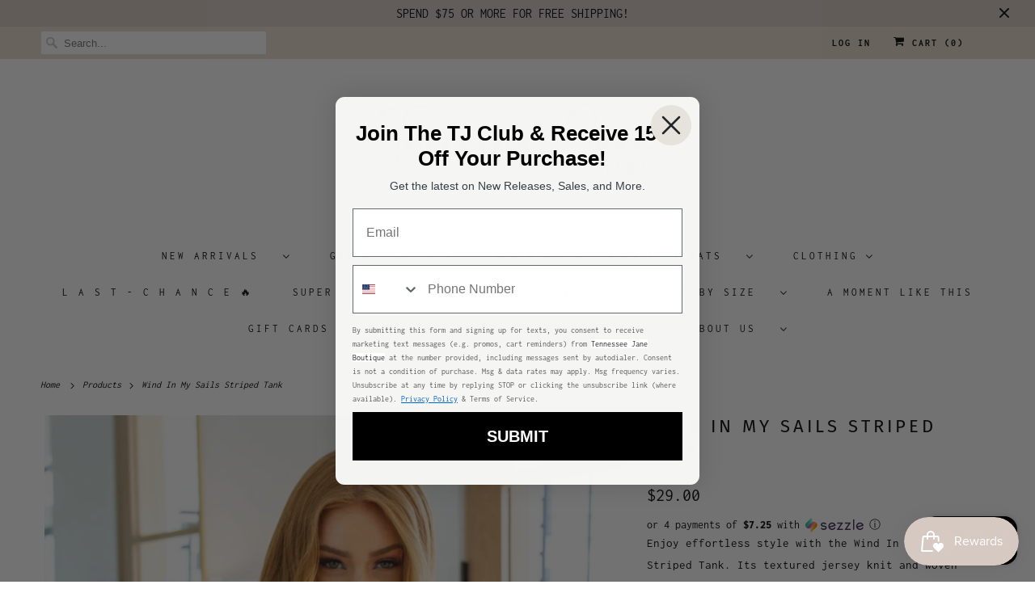

--- FILE ---
content_type: text/html; charset=utf-8
request_url: https://www.tennesseejaneco.com/products/wind-in-my-sails-striped-tank
body_size: 42423
content:
<!DOCTYPE html>
<html lang="en">
  <head>

    <meta charset="utf-8">
    <meta http-equiv="cleartype" content="on">
    <meta name="robots" content="index,follow">

    
    <title>Wind In My Sails Striped Tank - Tennessee Jane</title>

    
      <meta name="description" content="Enjoy effortless style with the Wind In My Sails Striped Tank. Its textured jersey knit and woven stripes create a beautiful contrast of colors while its contoured seam and snap henley ensure a snug fit. Ready to elevate your wardrobe? Get sailing with this stunning tank! Textured Jersey Knit Woven Stripes Scoop Neckli" />
    

    

<meta name="author" content="Tennessee Jane">
<meta property="og:url" content="https://www.tennesseejaneco.com/products/wind-in-my-sails-striped-tank">
<meta property="og:site_name" content="Tennessee Jane">




  <meta property="og:type" content="product">
  <meta property="og:title" content="Wind In My Sails Striped Tank">
  
    
      <meta property="og:image" content="https://www.tennesseejaneco.com/cdn/shop/files/WindInMySailsStripedTank4_600x.jpg?v=1748623932">
      <meta property="og:image:secure_url" content="https://www.tennesseejaneco.com/cdn/shop/files/WindInMySailsStripedTank4_600x.jpg?v=1748623932">
      <meta property="og:image:width" content="3456">
      <meta property="og:image:height" content="5184">
      <meta property="og:image:alt" content="Wind In My Sails Striped Tank">
      
    
      <meta property="og:image" content="https://www.tennesseejaneco.com/cdn/shop/files/WindInMySailsStripedTank11_600x.jpg?v=1748623932">
      <meta property="og:image:secure_url" content="https://www.tennesseejaneco.com/cdn/shop/files/WindInMySailsStripedTank11_600x.jpg?v=1748623932">
      <meta property="og:image:width" content="3456">
      <meta property="og:image:height" content="5184">
      <meta property="og:image:alt" content="Wind In My Sails Striped Tank">
      
    
      <meta property="og:image" content="https://www.tennesseejaneco.com/cdn/shop/files/WindInMySailsStripedTank13_600x.jpg?v=1748623932">
      <meta property="og:image:secure_url" content="https://www.tennesseejaneco.com/cdn/shop/files/WindInMySailsStripedTank13_600x.jpg?v=1748623932">
      <meta property="og:image:width" content="3456">
      <meta property="og:image:height" content="5184">
      <meta property="og:image:alt" content="Wind In My Sails Striped Tank">
      
    
  
  <meta property="product:price:amount" content="29.00">
  <meta property="product:price:currency" content="USD">



  <meta property="og:description" content="Enjoy effortless style with the Wind In My Sails Striped Tank. Its textured jersey knit and woven stripes create a beautiful contrast of colors while its contoured seam and snap henley ensure a snug fit. Ready to elevate your wardrobe? Get sailing with this stunning tank! Textured Jersey Knit Woven Stripes Scoop Neckli">




<meta name="twitter:card" content="summary">

  <meta name="twitter:title" content="Wind In My Sails Striped Tank">
  <meta name="twitter:description" content="Enjoy effortless style with the Wind In My Sails Striped Tank. Its textured jersey knit and woven stripes create a beautiful contrast of colors while its contoured seam and snap henley ensure a snug fit. Ready to elevate your wardrobe? Get sailing with this stunning tank!

Textured Jersey Knit
Woven Stripes
Scoop Neckline
Functional Snap Henley
Contoured Seam
45% Polyester, 44% Cotton, 9% Rayon, 1% Spandex
True to Size

S: Chest 36&quot; Length 26&quot;M: Chest 38&quot; Length 27&quot;L: Chest 40&quot; Length 28&quot;1XL: Chest 42&quot; Length 29&quot;2XL: Chest 44&quot; Length 29&quot;3XL: Chest 47&quot; Length 30&quot;
Sarah is wearing a size SKendall is wearing a size 1XL
Suggested Pairings:

Harriet High Rise Button Fly Bootcut Jeans in Black
Stones in Ebony Huggie Earrings
Guiding Starlight Pendent Necklace
">
  <meta name="twitter:image:width" content="240">
  <meta name="twitter:image:height" content="240">
  <meta name="twitter:image" content="https://www.tennesseejaneco.com/cdn/shop/files/WindInMySailsStripedTank4_240x.jpg?v=1748623932">
  <meta name="twitter:image:alt" content="Wind In My Sails Striped Tank">



    
    

    <!-- Mobile Specific Metas -->
    <meta name="HandheldFriendly" content="True">
    <meta name="MobileOptimized" content="320">
    <meta name="viewport" content="width=device-width,initial-scale=1">
    <meta name="theme-color" content="#ffffff">

    <!-- Stylesheet for Fancybox library -->
    <link href="//www.tennesseejaneco.com/cdn/shop/t/9/assets/fancybox.css?v=30466120580444283401605653297" rel="stylesheet" type="text/css" media="all" />

    <!-- Stylesheets for Responsive 7.2.5 -->
    <link href="//www.tennesseejaneco.com/cdn/shop/t/9/assets/styles.scss.css?v=55722590214227883421762803137" rel="stylesheet" type="text/css" media="all" />

    <script>
      /*! lazysizes - v4.1.4 */
      !function(a,b){var c=b(a,a.document);a.lazySizes=c,"object"==typeof module&&module.exports&&(module.exports=c)}(window,function(a,b){"use strict";if(b.getElementsByClassName){var c,d,e=b.documentElement,f=a.Date,g=a.HTMLPictureElement,h="addEventListener",i="getAttribute",j=a[h],k=a.setTimeout,l=a.requestAnimationFrame||k,m=a.requestIdleCallback,n=/^picture$/i,o=["load","error","lazyincluded","_lazyloaded"],p={},q=Array.prototype.forEach,r=function(a,b){return p[b]||(p[b]=new RegExp("(\\s|^)"+b+"(\\s|$)")),p[b].test(a[i]("class")||"")&&p[b]},s=function(a,b){r(a,b)||a.setAttribute("class",(a[i]("class")||"").trim()+" "+b)},t=function(a,b){var c;(c=r(a,b))&&a.setAttribute("class",(a[i]("class")||"").replace(c," "))},u=function(a,b,c){var d=c?h:"removeEventListener";c&&u(a,b),o.forEach(function(c){a[d](c,b)})},v=function(a,d,e,f,g){var h=b.createEvent("Event");return e||(e={}),e.instance=c,h.initEvent(d,!f,!g),h.detail=e,a.dispatchEvent(h),h},w=function(b,c){var e;!g&&(e=a.picturefill||d.pf)?(c&&c.src&&!b[i]("srcset")&&b.setAttribute("srcset",c.src),e({reevaluate:!0,elements:[b]})):c&&c.src&&(b.src=c.src)},x=function(a,b){return(getComputedStyle(a,null)||{})[b]},y=function(a,b,c){for(c=c||a.offsetWidth;c<d.minSize&&b&&!a._lazysizesWidth;)c=b.offsetWidth,b=b.parentNode;return c},z=function(){var a,c,d=[],e=[],f=d,g=function(){var b=f;for(f=d.length?e:d,a=!0,c=!1;b.length;)b.shift()();a=!1},h=function(d,e){a&&!e?d.apply(this,arguments):(f.push(d),c||(c=!0,(b.hidden?k:l)(g)))};return h._lsFlush=g,h}(),A=function(a,b){return b?function(){z(a)}:function(){var b=this,c=arguments;z(function(){a.apply(b,c)})}},B=function(a){var b,c=0,e=d.throttleDelay,g=d.ricTimeout,h=function(){b=!1,c=f.now(),a()},i=m&&g>49?function(){m(h,{timeout:g}),g!==d.ricTimeout&&(g=d.ricTimeout)}:A(function(){k(h)},!0);return function(a){var d;(a=a===!0)&&(g=33),b||(b=!0,d=e-(f.now()-c),0>d&&(d=0),a||9>d?i():k(i,d))}},C=function(a){var b,c,d=99,e=function(){b=null,a()},g=function(){var a=f.now()-c;d>a?k(g,d-a):(m||e)(e)};return function(){c=f.now(),b||(b=k(g,d))}};!function(){var b,c={lazyClass:"lazyload",loadedClass:"lazyloaded",loadingClass:"lazyloading",preloadClass:"lazypreload",errorClass:"lazyerror",autosizesClass:"lazyautosizes",srcAttr:"data-src",srcsetAttr:"data-srcset",sizesAttr:"data-sizes",minSize:40,customMedia:{},init:!0,expFactor:1.5,hFac:.8,loadMode:2,loadHidden:!0,ricTimeout:0,throttleDelay:125};d=a.lazySizesConfig||a.lazysizesConfig||{};for(b in c)b in d||(d[b]=c[b]);a.lazySizesConfig=d,k(function(){d.init&&F()})}();var D=function(){var g,l,m,o,p,y,D,F,G,H,I,J,K,L,M=/^img$/i,N=/^iframe$/i,O="onscroll"in a&&!/(gle|ing)bot/.test(navigator.userAgent),P=0,Q=0,R=0,S=-1,T=function(a){R--,a&&a.target&&u(a.target,T),(!a||0>R||!a.target)&&(R=0)},U=function(a,c){var d,f=a,g="hidden"==x(b.body,"visibility")||"hidden"!=x(a.parentNode,"visibility")&&"hidden"!=x(a,"visibility");for(F-=c,I+=c,G-=c,H+=c;g&&(f=f.offsetParent)&&f!=b.body&&f!=e;)g=(x(f,"opacity")||1)>0,g&&"visible"!=x(f,"overflow")&&(d=f.getBoundingClientRect(),g=H>d.left&&G<d.right&&I>d.top-1&&F<d.bottom+1);return g},V=function(){var a,f,h,j,k,m,n,p,q,r=c.elements;if((o=d.loadMode)&&8>R&&(a=r.length)){f=0,S++,null==K&&("expand"in d||(d.expand=e.clientHeight>500&&e.clientWidth>500?500:370),J=d.expand,K=J*d.expFactor),K>Q&&1>R&&S>2&&o>2&&!b.hidden?(Q=K,S=0):Q=o>1&&S>1&&6>R?J:P;for(;a>f;f++)if(r[f]&&!r[f]._lazyRace)if(O)if((p=r[f][i]("data-expand"))&&(m=1*p)||(m=Q),q!==m&&(y=innerWidth+m*L,D=innerHeight+m,n=-1*m,q=m),h=r[f].getBoundingClientRect(),(I=h.bottom)>=n&&(F=h.top)<=D&&(H=h.right)>=n*L&&(G=h.left)<=y&&(I||H||G||F)&&(d.loadHidden||"hidden"!=x(r[f],"visibility"))&&(l&&3>R&&!p&&(3>o||4>S)||U(r[f],m))){if(ba(r[f]),k=!0,R>9)break}else!k&&l&&!j&&4>R&&4>S&&o>2&&(g[0]||d.preloadAfterLoad)&&(g[0]||!p&&(I||H||G||F||"auto"!=r[f][i](d.sizesAttr)))&&(j=g[0]||r[f]);else ba(r[f]);j&&!k&&ba(j)}},W=B(V),X=function(a){s(a.target,d.loadedClass),t(a.target,d.loadingClass),u(a.target,Z),v(a.target,"lazyloaded")},Y=A(X),Z=function(a){Y({target:a.target})},$=function(a,b){try{a.contentWindow.location.replace(b)}catch(c){a.src=b}},_=function(a){var b,c=a[i](d.srcsetAttr);(b=d.customMedia[a[i]("data-media")||a[i]("media")])&&a.setAttribute("media",b),c&&a.setAttribute("srcset",c)},aa=A(function(a,b,c,e,f){var g,h,j,l,o,p;(o=v(a,"lazybeforeunveil",b)).defaultPrevented||(e&&(c?s(a,d.autosizesClass):a.setAttribute("sizes",e)),h=a[i](d.srcsetAttr),g=a[i](d.srcAttr),f&&(j=a.parentNode,l=j&&n.test(j.nodeName||"")),p=b.firesLoad||"src"in a&&(h||g||l),o={target:a},p&&(u(a,T,!0),clearTimeout(m),m=k(T,2500),s(a,d.loadingClass),u(a,Z,!0)),l&&q.call(j.getElementsByTagName("source"),_),h?a.setAttribute("srcset",h):g&&!l&&(N.test(a.nodeName)?$(a,g):a.src=g),f&&(h||l)&&w(a,{src:g})),a._lazyRace&&delete a._lazyRace,t(a,d.lazyClass),z(function(){(!p||a.complete&&a.naturalWidth>1)&&(p?T(o):R--,X(o))},!0)}),ba=function(a){var b,c=M.test(a.nodeName),e=c&&(a[i](d.sizesAttr)||a[i]("sizes")),f="auto"==e;(!f&&l||!c||!a[i]("src")&&!a.srcset||a.complete||r(a,d.errorClass)||!r(a,d.lazyClass))&&(b=v(a,"lazyunveilread").detail,f&&E.updateElem(a,!0,a.offsetWidth),a._lazyRace=!0,R++,aa(a,b,f,e,c))},ca=function(){if(!l){if(f.now()-p<999)return void k(ca,999);var a=C(function(){d.loadMode=3,W()});l=!0,d.loadMode=3,W(),j("scroll",function(){3==d.loadMode&&(d.loadMode=2),a()},!0)}};return{_:function(){p=f.now(),c.elements=b.getElementsByClassName(d.lazyClass),g=b.getElementsByClassName(d.lazyClass+" "+d.preloadClass),L=d.hFac,j("scroll",W,!0),j("resize",W,!0),a.MutationObserver?new MutationObserver(W).observe(e,{childList:!0,subtree:!0,attributes:!0}):(e[h]("DOMNodeInserted",W,!0),e[h]("DOMAttrModified",W,!0),setInterval(W,999)),j("hashchange",W,!0),["focus","mouseover","click","load","transitionend","animationend","webkitAnimationEnd"].forEach(function(a){b[h](a,W,!0)}),/d$|^c/.test(b.readyState)?ca():(j("load",ca),b[h]("DOMContentLoaded",W),k(ca,2e4)),c.elements.length?(V(),z._lsFlush()):W()},checkElems:W,unveil:ba}}(),E=function(){var a,c=A(function(a,b,c,d){var e,f,g;if(a._lazysizesWidth=d,d+="px",a.setAttribute("sizes",d),n.test(b.nodeName||""))for(e=b.getElementsByTagName("source"),f=0,g=e.length;g>f;f++)e[f].setAttribute("sizes",d);c.detail.dataAttr||w(a,c.detail)}),e=function(a,b,d){var e,f=a.parentNode;f&&(d=y(a,f,d),e=v(a,"lazybeforesizes",{width:d,dataAttr:!!b}),e.defaultPrevented||(d=e.detail.width,d&&d!==a._lazysizesWidth&&c(a,f,e,d)))},f=function(){var b,c=a.length;if(c)for(b=0;c>b;b++)e(a[b])},g=C(f);return{_:function(){a=b.getElementsByClassName(d.autosizesClass),j("resize",g)},checkElems:g,updateElem:e}}(),F=function(){F.i||(F.i=!0,E._(),D._())};return c={cfg:d,autoSizer:E,loader:D,init:F,uP:w,aC:s,rC:t,hC:r,fire:v,gW:y,rAF:z}}});
      /*! lazysizes - v4.1.4 */
      !function(a,b){var c=function(){b(a.lazySizes),a.removeEventListener("lazyunveilread",c,!0)};b=b.bind(null,a,a.document),"object"==typeof module&&module.exports?b(require("lazysizes")):a.lazySizes?c():a.addEventListener("lazyunveilread",c,!0)}(window,function(a,b,c){"use strict";function d(){this.ratioElems=b.getElementsByClassName("lazyaspectratio"),this._setupEvents(),this.processImages()}if(a.addEventListener){var e,f,g,h=Array.prototype.forEach,i=/^picture$/i,j="data-aspectratio",k="img["+j+"]",l=function(b){return a.matchMedia?(l=function(a){return!a||(matchMedia(a)||{}).matches})(b):a.Modernizr&&Modernizr.mq?!b||Modernizr.mq(b):!b},m=c.aC,n=c.rC,o=c.cfg;d.prototype={_setupEvents:function(){var a=this,c=function(b){b.naturalWidth<36?a.addAspectRatio(b,!0):a.removeAspectRatio(b,!0)},d=function(){a.processImages()};b.addEventListener("load",function(a){a.target.getAttribute&&a.target.getAttribute(j)&&c(a.target)},!0),addEventListener("resize",function(){var b,d=function(){h.call(a.ratioElems,c)};return function(){clearTimeout(b),b=setTimeout(d,99)}}()),b.addEventListener("DOMContentLoaded",d),addEventListener("load",d)},processImages:function(a){var c,d;a||(a=b),c="length"in a&&!a.nodeName?a:a.querySelectorAll(k);for(d=0;d<c.length;d++)c[d].naturalWidth>36?this.removeAspectRatio(c[d]):this.addAspectRatio(c[d])},getSelectedRatio:function(a){var b,c,d,e,f,g=a.parentNode;if(g&&i.test(g.nodeName||""))for(d=g.getElementsByTagName("source"),b=0,c=d.length;c>b;b++)if(e=d[b].getAttribute("data-media")||d[b].getAttribute("media"),o.customMedia[e]&&(e=o.customMedia[e]),l(e)){f=d[b].getAttribute(j);break}return f||a.getAttribute(j)||""},parseRatio:function(){var a=/^\s*([+\d\.]+)(\s*[\/x]\s*([+\d\.]+))?\s*$/,b={};return function(c){var d;return!b[c]&&(d=c.match(a))&&(d[3]?b[c]=d[1]/d[3]:b[c]=1*d[1]),b[c]}}(),addAspectRatio:function(b,c){var d,e=b.offsetWidth,f=b.offsetHeight;return c||m(b,"lazyaspectratio"),36>e&&0>=f?void((e||f&&a.console)&&console.log("Define width or height of image, so we can calculate the other dimension")):(d=this.getSelectedRatio(b),d=this.parseRatio(d),void(d&&(e?b.style.height=e/d+"px":b.style.width=f*d+"px")))},removeAspectRatio:function(a){n(a,"lazyaspectratio"),a.style.height="",a.style.width="",a.removeAttribute(j)}},f=function(){g=a.jQuery||a.Zepto||a.shoestring||a.$,g&&g.fn&&!g.fn.imageRatio&&g.fn.filter&&g.fn.add&&g.fn.find?g.fn.imageRatio=function(){return e.processImages(this.find(k).add(this.filter(k))),this}:g=!1},f(),setTimeout(f),e=new d,a.imageRatio=e,"object"==typeof module&&module.exports?module.exports=e:"function"==typeof define&&define.amd&&define(e)}});
    </script>

    <!-- Icons -->
    
      <link rel="shortcut icon" type="image/x-icon" href="//www.tennesseejaneco.com/cdn/shop/files/logo_version_3_square_transparent_background_180x180.png?v=1614305192">
      <link rel="apple-touch-icon" href="//www.tennesseejaneco.com/cdn/shop/files/logo_version_3_square_transparent_background_180x180.png?v=1614305192"/>
      <link rel="apple-touch-icon" sizes="72x72" href="//www.tennesseejaneco.com/cdn/shop/files/logo_version_3_square_transparent_background_72x72.png?v=1614305192"/>
      <link rel="apple-touch-icon" sizes="114x114" href="//www.tennesseejaneco.com/cdn/shop/files/logo_version_3_square_transparent_background_114x114.png?v=1614305192"/>
      <link rel="apple-touch-icon" sizes="180x180" href="//www.tennesseejaneco.com/cdn/shop/files/logo_version_3_square_transparent_background_180x180.png?v=1614305192"/>
      <link rel="apple-touch-icon" sizes="228x228" href="//www.tennesseejaneco.com/cdn/shop/files/logo_version_3_square_transparent_background_228x228.png?v=1614305192"/>
    
      <link rel="canonical" href="https://www.tennesseejaneco.com/products/wind-in-my-sails-striped-tank" />

    
<script>
      
Shopify = window.Shopify || {};Shopify.theme_settings = {};Shopify.theme_settings.primary_locale = "true";Shopify.theme_settings.current_locale = "en";Shopify.theme_settings.shop_url = "/";Shopify.theme_settings.newsletter_popup = false;Shopify.theme_settings.newsletter_popup_days = "2";Shopify.theme_settings.newsletter_popup_mobile = true;Shopify.theme_settings.newsletter_popup_seconds = 8;Shopify.theme_settings.search_option = "product";Shopify.theme_settings.search_items_to_display = 5;Shopify.theme_settings.enable_autocomplete = true;Shopify.theme_settings.free_text = "Free";Shopify.translation =Shopify.translation || {};Shopify.translation.newsletter_success_text = "Thank you for joining our mailing list!";Shopify.translation.menu = "Menu";Shopify.translation.agree_to_terms_warning = "You must agree with the terms and conditions to checkout.";Shopify.translation.cart_discount = "Discount";Shopify.translation.edit_cart = "View Cart";Shopify.translation.add_to_cart_success = "Just Added";Shopify.translation.agree_to_terms_html = "I Agree with the Terms &amp; Conditions";Shopify.translation.checkout = "Checkout";Shopify.translation.or = "or";Shopify.translation.continue_shopping = "Continue Shopping";Shopify.translation.product_add_to_cart_success = "Added";Shopify.translation.product_add_to_cart = "Add to Cart";Shopify.translation.product_notify_form_email = "Email address";Shopify.translation.product_notify_form_send = "Send";Shopify.translation.items_left_count_one = "item left";Shopify.translation.items_left_count_other = "items left";Shopify.translation.product_sold_out = "Sold Out";Shopify.translation.product_unavailable = "Unavailable";Shopify.translation.product_notify_form_success = "Thanks! We will notify you when this product becomes available!";Shopify.translation.product_from = "from";Shopify.translation.search = "Search";Shopify.translation.all_results = "View all results";Shopify.translation.no_results = "No results found.";


Currency = window.Currency || {};


Currency.shop_currency = "USD";
Currency.default_currency = "USD";
Currency.display_format = "money_format";
Currency.money_format = "${{amount}}";
Currency.money_format_no_currency = "${{amount}}";
Currency.money_format_currency = "${{amount}} USD";
Currency.native_multi_currency = false;
Currency.shipping_calculator = true;
Currency.iso_code = "USD";
Currency.symbol = "$";Shopify.media_queries =Shopify.media_queries || {};Shopify.media_queries.small = window.matchMedia( "(max-width: 480px)" );Shopify.media_queries.medium = window.matchMedia( "(max-width: 798px)" );Shopify.media_queries.large = window.matchMedia( "(min-width: 799px)" );Shopify.media_queries.larger = window.matchMedia( "(min-width: 960px)" );Shopify.media_queries.xlarge = window.matchMedia( "(min-width: 1200px)" );Shopify.media_queries.ie10 = window.matchMedia( "all and (-ms-high-contrast: none), (-ms-high-contrast: active)" );Shopify.media_queries.tablet = window.matchMedia( "only screen and (min-width: 799px) and (max-width: 1024px)" );Shopify.routes =Shopify.routes || {};Shopify.routes.root_url = "/";Shopify.routes.search_url = "/search";Shopify.routes.cart_url = "/cart";
    </script>

    <script src="//www.tennesseejaneco.com/cdn/shop/t/9/assets/app.js?v=23110156315243542561621528541" type="text/javascript"></script>

    <script>window.performance && window.performance.mark && window.performance.mark('shopify.content_for_header.start');</script><meta id="shopify-digital-wallet" name="shopify-digital-wallet" content="/15995965/digital_wallets/dialog">
<meta name="shopify-checkout-api-token" content="60ad34f91fa1f65b2548268939728fa6">
<meta id="in-context-paypal-metadata" data-shop-id="15995965" data-venmo-supported="false" data-environment="production" data-locale="en_US" data-paypal-v4="true" data-currency="USD">
<link rel="alternate" type="application/json+oembed" href="https://www.tennesseejaneco.com/products/wind-in-my-sails-striped-tank.oembed">
<script async="async" src="/checkouts/internal/preloads.js?locale=en-US"></script>
<link rel="preconnect" href="https://shop.app" crossorigin="anonymous">
<script async="async" src="https://shop.app/checkouts/internal/preloads.js?locale=en-US&shop_id=15995965" crossorigin="anonymous"></script>
<script id="apple-pay-shop-capabilities" type="application/json">{"shopId":15995965,"countryCode":"US","currencyCode":"USD","merchantCapabilities":["supports3DS"],"merchantId":"gid:\/\/shopify\/Shop\/15995965","merchantName":"Tennessee Jane","requiredBillingContactFields":["postalAddress","email","phone"],"requiredShippingContactFields":["postalAddress","email","phone"],"shippingType":"shipping","supportedNetworks":["visa","masterCard","amex","discover","elo","jcb"],"total":{"type":"pending","label":"Tennessee Jane","amount":"1.00"},"shopifyPaymentsEnabled":true,"supportsSubscriptions":true}</script>
<script id="shopify-features" type="application/json">{"accessToken":"60ad34f91fa1f65b2548268939728fa6","betas":["rich-media-storefront-analytics"],"domain":"www.tennesseejaneco.com","predictiveSearch":true,"shopId":15995965,"locale":"en"}</script>
<script>var Shopify = Shopify || {};
Shopify.shop = "tennessee-jane.myshopify.com";
Shopify.locale = "en";
Shopify.currency = {"active":"USD","rate":"1.0"};
Shopify.country = "US";
Shopify.theme = {"name":"Hot Mess 2020- Responsive","id":115770753218,"schema_name":"Responsive","schema_version":"7.2.5","theme_store_id":304,"role":"main"};
Shopify.theme.handle = "null";
Shopify.theme.style = {"id":null,"handle":null};
Shopify.cdnHost = "www.tennesseejaneco.com/cdn";
Shopify.routes = Shopify.routes || {};
Shopify.routes.root = "/";</script>
<script type="module">!function(o){(o.Shopify=o.Shopify||{}).modules=!0}(window);</script>
<script>!function(o){function n(){var o=[];function n(){o.push(Array.prototype.slice.apply(arguments))}return n.q=o,n}var t=o.Shopify=o.Shopify||{};t.loadFeatures=n(),t.autoloadFeatures=n()}(window);</script>
<script>
  window.ShopifyPay = window.ShopifyPay || {};
  window.ShopifyPay.apiHost = "shop.app\/pay";
  window.ShopifyPay.redirectState = null;
</script>
<script id="shop-js-analytics" type="application/json">{"pageType":"product"}</script>
<script defer="defer" async type="module" src="//www.tennesseejaneco.com/cdn/shopifycloud/shop-js/modules/v2/client.init-shop-cart-sync_DlSlHazZ.en.esm.js"></script>
<script defer="defer" async type="module" src="//www.tennesseejaneco.com/cdn/shopifycloud/shop-js/modules/v2/chunk.common_D16XZWos.esm.js"></script>
<script type="module">
  await import("//www.tennesseejaneco.com/cdn/shopifycloud/shop-js/modules/v2/client.init-shop-cart-sync_DlSlHazZ.en.esm.js");
await import("//www.tennesseejaneco.com/cdn/shopifycloud/shop-js/modules/v2/chunk.common_D16XZWos.esm.js");

  window.Shopify.SignInWithShop?.initShopCartSync?.({"fedCMEnabled":true,"windoidEnabled":true});

</script>
<script>
  window.Shopify = window.Shopify || {};
  if (!window.Shopify.featureAssets) window.Shopify.featureAssets = {};
  window.Shopify.featureAssets['shop-js'] = {"shop-cart-sync":["modules/v2/client.shop-cart-sync_DKWYiEUO.en.esm.js","modules/v2/chunk.common_D16XZWos.esm.js"],"init-fed-cm":["modules/v2/client.init-fed-cm_vfPMjZAC.en.esm.js","modules/v2/chunk.common_D16XZWos.esm.js"],"init-shop-email-lookup-coordinator":["modules/v2/client.init-shop-email-lookup-coordinator_CR38P6MB.en.esm.js","modules/v2/chunk.common_D16XZWos.esm.js"],"init-shop-cart-sync":["modules/v2/client.init-shop-cart-sync_DlSlHazZ.en.esm.js","modules/v2/chunk.common_D16XZWos.esm.js"],"shop-cash-offers":["modules/v2/client.shop-cash-offers_CJw4IQ6B.en.esm.js","modules/v2/chunk.common_D16XZWos.esm.js","modules/v2/chunk.modal_UwFWkumu.esm.js"],"shop-toast-manager":["modules/v2/client.shop-toast-manager_BY778Uv6.en.esm.js","modules/v2/chunk.common_D16XZWos.esm.js"],"init-windoid":["modules/v2/client.init-windoid_DVhZdEm3.en.esm.js","modules/v2/chunk.common_D16XZWos.esm.js"],"shop-button":["modules/v2/client.shop-button_D2ZzKUPa.en.esm.js","modules/v2/chunk.common_D16XZWos.esm.js"],"avatar":["modules/v2/client.avatar_BTnouDA3.en.esm.js"],"init-customer-accounts-sign-up":["modules/v2/client.init-customer-accounts-sign-up_CQZUmjGN.en.esm.js","modules/v2/client.shop-login-button_Cu5K-F7X.en.esm.js","modules/v2/chunk.common_D16XZWos.esm.js","modules/v2/chunk.modal_UwFWkumu.esm.js"],"pay-button":["modules/v2/client.pay-button_CcBqbGU7.en.esm.js","modules/v2/chunk.common_D16XZWos.esm.js"],"init-shop-for-new-customer-accounts":["modules/v2/client.init-shop-for-new-customer-accounts_B5DR5JTE.en.esm.js","modules/v2/client.shop-login-button_Cu5K-F7X.en.esm.js","modules/v2/chunk.common_D16XZWos.esm.js","modules/v2/chunk.modal_UwFWkumu.esm.js"],"shop-login-button":["modules/v2/client.shop-login-button_Cu5K-F7X.en.esm.js","modules/v2/chunk.common_D16XZWos.esm.js","modules/v2/chunk.modal_UwFWkumu.esm.js"],"shop-follow-button":["modules/v2/client.shop-follow-button_BX8Slf17.en.esm.js","modules/v2/chunk.common_D16XZWos.esm.js","modules/v2/chunk.modal_UwFWkumu.esm.js"],"init-customer-accounts":["modules/v2/client.init-customer-accounts_DjKkmQ2w.en.esm.js","modules/v2/client.shop-login-button_Cu5K-F7X.en.esm.js","modules/v2/chunk.common_D16XZWos.esm.js","modules/v2/chunk.modal_UwFWkumu.esm.js"],"lead-capture":["modules/v2/client.lead-capture_ChWCg7nV.en.esm.js","modules/v2/chunk.common_D16XZWos.esm.js","modules/v2/chunk.modal_UwFWkumu.esm.js"],"checkout-modal":["modules/v2/client.checkout-modal_DPnpVyv-.en.esm.js","modules/v2/chunk.common_D16XZWos.esm.js","modules/v2/chunk.modal_UwFWkumu.esm.js"],"shop-login":["modules/v2/client.shop-login_leRXJtcZ.en.esm.js","modules/v2/chunk.common_D16XZWos.esm.js","modules/v2/chunk.modal_UwFWkumu.esm.js"],"payment-terms":["modules/v2/client.payment-terms_Bp9K0NXD.en.esm.js","modules/v2/chunk.common_D16XZWos.esm.js","modules/v2/chunk.modal_UwFWkumu.esm.js"]};
</script>
<script id="__st">var __st={"a":15995965,"offset":-18000,"reqid":"3bf47bcd-19f8-4eb0-817a-6fbebc9d724f-1768595203","pageurl":"www.tennesseejaneco.com\/products\/wind-in-my-sails-striped-tank","u":"647a49a127b6","p":"product","rtyp":"product","rid":8086383329474};</script>
<script>window.ShopifyPaypalV4VisibilityTracking = true;</script>
<script id="captcha-bootstrap">!function(){'use strict';const t='contact',e='account',n='new_comment',o=[[t,t],['blogs',n],['comments',n],[t,'customer']],c=[[e,'customer_login'],[e,'guest_login'],[e,'recover_customer_password'],[e,'create_customer']],r=t=>t.map((([t,e])=>`form[action*='/${t}']:not([data-nocaptcha='true']) input[name='form_type'][value='${e}']`)).join(','),a=t=>()=>t?[...document.querySelectorAll(t)].map((t=>t.form)):[];function s(){const t=[...o],e=r(t);return a(e)}const i='password',u='form_key',d=['recaptcha-v3-token','g-recaptcha-response','h-captcha-response',i],f=()=>{try{return window.sessionStorage}catch{return}},m='__shopify_v',_=t=>t.elements[u];function p(t,e,n=!1){try{const o=window.sessionStorage,c=JSON.parse(o.getItem(e)),{data:r}=function(t){const{data:e,action:n}=t;return t[m]||n?{data:e,action:n}:{data:t,action:n}}(c);for(const[e,n]of Object.entries(r))t.elements[e]&&(t.elements[e].value=n);n&&o.removeItem(e)}catch(o){console.error('form repopulation failed',{error:o})}}const l='form_type',E='cptcha';function T(t){t.dataset[E]=!0}const w=window,h=w.document,L='Shopify',v='ce_forms',y='captcha';let A=!1;((t,e)=>{const n=(g='f06e6c50-85a8-45c8-87d0-21a2b65856fe',I='https://cdn.shopify.com/shopifycloud/storefront-forms-hcaptcha/ce_storefront_forms_captcha_hcaptcha.v1.5.2.iife.js',D={infoText:'Protected by hCaptcha',privacyText:'Privacy',termsText:'Terms'},(t,e,n)=>{const o=w[L][v],c=o.bindForm;if(c)return c(t,g,e,D).then(n);var r;o.q.push([[t,g,e,D],n]),r=I,A||(h.body.append(Object.assign(h.createElement('script'),{id:'captcha-provider',async:!0,src:r})),A=!0)});var g,I,D;w[L]=w[L]||{},w[L][v]=w[L][v]||{},w[L][v].q=[],w[L][y]=w[L][y]||{},w[L][y].protect=function(t,e){n(t,void 0,e),T(t)},Object.freeze(w[L][y]),function(t,e,n,w,h,L){const[v,y,A,g]=function(t,e,n){const i=e?o:[],u=t?c:[],d=[...i,...u],f=r(d),m=r(i),_=r(d.filter((([t,e])=>n.includes(e))));return[a(f),a(m),a(_),s()]}(w,h,L),I=t=>{const e=t.target;return e instanceof HTMLFormElement?e:e&&e.form},D=t=>v().includes(t);t.addEventListener('submit',(t=>{const e=I(t);if(!e)return;const n=D(e)&&!e.dataset.hcaptchaBound&&!e.dataset.recaptchaBound,o=_(e),c=g().includes(e)&&(!o||!o.value);(n||c)&&t.preventDefault(),c&&!n&&(function(t){try{if(!f())return;!function(t){const e=f();if(!e)return;const n=_(t);if(!n)return;const o=n.value;o&&e.removeItem(o)}(t);const e=Array.from(Array(32),(()=>Math.random().toString(36)[2])).join('');!function(t,e){_(t)||t.append(Object.assign(document.createElement('input'),{type:'hidden',name:u})),t.elements[u].value=e}(t,e),function(t,e){const n=f();if(!n)return;const o=[...t.querySelectorAll(`input[type='${i}']`)].map((({name:t})=>t)),c=[...d,...o],r={};for(const[a,s]of new FormData(t).entries())c.includes(a)||(r[a]=s);n.setItem(e,JSON.stringify({[m]:1,action:t.action,data:r}))}(t,e)}catch(e){console.error('failed to persist form',e)}}(e),e.submit())}));const S=(t,e)=>{t&&!t.dataset[E]&&(n(t,e.some((e=>e===t))),T(t))};for(const o of['focusin','change'])t.addEventListener(o,(t=>{const e=I(t);D(e)&&S(e,y())}));const B=e.get('form_key'),M=e.get(l),P=B&&M;t.addEventListener('DOMContentLoaded',(()=>{const t=y();if(P)for(const e of t)e.elements[l].value===M&&p(e,B);[...new Set([...A(),...v().filter((t=>'true'===t.dataset.shopifyCaptcha))])].forEach((e=>S(e,t)))}))}(h,new URLSearchParams(w.location.search),n,t,e,['guest_login'])})(!0,!0)}();</script>
<script integrity="sha256-4kQ18oKyAcykRKYeNunJcIwy7WH5gtpwJnB7kiuLZ1E=" data-source-attribution="shopify.loadfeatures" defer="defer" src="//www.tennesseejaneco.com/cdn/shopifycloud/storefront/assets/storefront/load_feature-a0a9edcb.js" crossorigin="anonymous"></script>
<script crossorigin="anonymous" defer="defer" src="//www.tennesseejaneco.com/cdn/shopifycloud/storefront/assets/shopify_pay/storefront-65b4c6d7.js?v=20250812"></script>
<script data-source-attribution="shopify.dynamic_checkout.dynamic.init">var Shopify=Shopify||{};Shopify.PaymentButton=Shopify.PaymentButton||{isStorefrontPortableWallets:!0,init:function(){window.Shopify.PaymentButton.init=function(){};var t=document.createElement("script");t.src="https://www.tennesseejaneco.com/cdn/shopifycloud/portable-wallets/latest/portable-wallets.en.js",t.type="module",document.head.appendChild(t)}};
</script>
<script data-source-attribution="shopify.dynamic_checkout.buyer_consent">
  function portableWalletsHideBuyerConsent(e){var t=document.getElementById("shopify-buyer-consent"),n=document.getElementById("shopify-subscription-policy-button");t&&n&&(t.classList.add("hidden"),t.setAttribute("aria-hidden","true"),n.removeEventListener("click",e))}function portableWalletsShowBuyerConsent(e){var t=document.getElementById("shopify-buyer-consent"),n=document.getElementById("shopify-subscription-policy-button");t&&n&&(t.classList.remove("hidden"),t.removeAttribute("aria-hidden"),n.addEventListener("click",e))}window.Shopify?.PaymentButton&&(window.Shopify.PaymentButton.hideBuyerConsent=portableWalletsHideBuyerConsent,window.Shopify.PaymentButton.showBuyerConsent=portableWalletsShowBuyerConsent);
</script>
<script>
  function portableWalletsCleanup(e){e&&e.src&&console.error("Failed to load portable wallets script "+e.src);var t=document.querySelectorAll("shopify-accelerated-checkout .shopify-payment-button__skeleton, shopify-accelerated-checkout-cart .wallet-cart-button__skeleton"),e=document.getElementById("shopify-buyer-consent");for(let e=0;e<t.length;e++)t[e].remove();e&&e.remove()}function portableWalletsNotLoadedAsModule(e){e instanceof ErrorEvent&&"string"==typeof e.message&&e.message.includes("import.meta")&&"string"==typeof e.filename&&e.filename.includes("portable-wallets")&&(window.removeEventListener("error",portableWalletsNotLoadedAsModule),window.Shopify.PaymentButton.failedToLoad=e,"loading"===document.readyState?document.addEventListener("DOMContentLoaded",window.Shopify.PaymentButton.init):window.Shopify.PaymentButton.init())}window.addEventListener("error",portableWalletsNotLoadedAsModule);
</script>

<script type="module" src="https://www.tennesseejaneco.com/cdn/shopifycloud/portable-wallets/latest/portable-wallets.en.js" onError="portableWalletsCleanup(this)" crossorigin="anonymous"></script>
<script nomodule>
  document.addEventListener("DOMContentLoaded", portableWalletsCleanup);
</script>

<link id="shopify-accelerated-checkout-styles" rel="stylesheet" media="screen" href="https://www.tennesseejaneco.com/cdn/shopifycloud/portable-wallets/latest/accelerated-checkout-backwards-compat.css" crossorigin="anonymous">
<style id="shopify-accelerated-checkout-cart">
        #shopify-buyer-consent {
  margin-top: 1em;
  display: inline-block;
  width: 100%;
}

#shopify-buyer-consent.hidden {
  display: none;
}

#shopify-subscription-policy-button {
  background: none;
  border: none;
  padding: 0;
  text-decoration: underline;
  font-size: inherit;
  cursor: pointer;
}

#shopify-subscription-policy-button::before {
  box-shadow: none;
}

      </style>

<script>window.performance && window.performance.mark && window.performance.mark('shopify.content_for_header.end');</script>

    <noscript>
      <style>
        .slides > li:first-child {display: block;}
        .image__fallback {
          width: 100vw;
          display: block !important;
          max-width: 100vw !important;
          margin-bottom: 0;
        }
        .no-js-only {
          display: inherit !important;
        }
        .icon-cart.cart-button {
          display: none;
        }
        .lazyload {
          opacity: 1;
          -webkit-filter: blur(0);
          filter: blur(0);
        }
        .animate_right,
        .animate_left,
        .animate_up,
        .animate_down {
          opacity: 1;
        }
        .product_section .product_form {
          opacity: 1;
        }
        .multi_select,
        form .select {
          display: block !important;
        }
        .swatch_options {
          display: none;
        }
        .image-element__wrap {
          display: none;
        }
      </style>
    </noscript>

  <script type="text/javascript">
    //var sm_quantity_selector_attr = 'id';
    var sm_override_checkout_button = true;
  	if (window.location.pathname == '/collections/all') {
      	window.location.replace('/collections/all-products');
  	}
  	
        
		
        var smFeaturedImage = 'files/WindInMySailsStripedTank4.jpg';
        var productSMHandle = 'wind-in-my-sails-striped-tank';
        var productSMTitle = 'Wind In My Sails Striped Tank';
    
    var sm_is_cart_page = false;
	
</script>

<style>
#gift_container, #gift_container .giftContainerContent, #smProductDetailGiftWrapper {
  all: unset;
}

#gift_container .giftContainerContent *, #smProductDetailGiftWrapper * {
	all: unset;
}

#sticky_gift_icon.stickyGartRight {
  	right: 20px;
    bottom: 20px;
}
#sticky_gift_icon {
    position: fixed;
    bottom: 200px;
    right: 15px;
    z-index: 9999;
}
#sticky_gift_icon a {
    text-decoration: none;
    font-size: 20px;
    color: #34495e;
}
#sticky_gift_icon span {
    display: block;
    -webkit-border-radius: 40px;
    -moz-border-radius: 40px;
    border-radius: 40px;
    background-color: rgba(255,255,255,.9);
    -webkit-box-shadow: 1px 1px 5px grey;
    -moz-box-shadow: 1px 1px 5px grey;
    box-shadow: 1px 1px 5px grey;
    padding: 10px;
    width: 40px;
    height: 40px;
    margin: 0 auto;
    line-height: 40px !important;
    text-align: center;
    text-align: -moz-center;
    text-align: -webkit-center;
    position: relative;
    box-sizing: content-box !important;
    z-index: 1;
}
#sticky_gift_icon mark {
    -webkit-border-radius: 20px;
    -moz-border-radius: 20px;
    border-radius: 20px;
    border: 2px solid #FFF;
    width: 20px;
    height: 20px;
    background-color: #FF6B6B;
    position: absolute;
    top: -5px;
    left: -10px;
    font-size: 10px;
    line-height: 20px;
    font-family: Roboto,sans-serif;
    color: #FFF;
    font-weight: 700;
    box-sizing: content-box !important;
}
#sticky_gift_icon svg.showGifts {
  	height: 30px;
	width: 30px;
	margin-top: 3px;
}
#sticky_gift_icon svg.hideGifts {
  	height: 25px;
    width: 25px;
    margin-top: 8px;
  	display: none;
}

#gift_container {
  color:black;
  position: fixed;
  z-index: 9999999;
  bottom: 95px;
  right: 20px;
  max-height: 80%;
  overflow-y: scroll;
  overflow-x: hidden;
  -webkit-box-shadow: rgba(0, 0, 0, 0.16) 0px 5px 40px, rgb(0, 0, 0) 0px 5px 0px 0px inset !important;
  -moz-box-shadow: rgba(0, 0, 0, 0.16) 0px 5px 40px, rgb(0, 0, 0) 0px 5px 0px 0px inset !important;
  box-shadow: rgba(0, 0, 0, 0.16) 0px 5px 40px, rgb(0, 0, 0) 0px 5px 0px 0px inset !important;
  -moz-border-radius: 8px;
  -webkit-border-radius: 8px;
  border-radius: 8px;
  font-size: 13px;
  font-family: -apple-system, BlinkMacSystemFont, 'Segoe UI', Roboto, Oxygen, Ubuntu, Cantarell, 'Open Sans', 'Helvetica Neue', sans-serif;
}

#gift_container .giftContainerContent {
  float: right;
  background: white;
  width: 320px;
  position: relative;
  padding: 10px 10px 0px 10px;
  display:none;
}

#gift_container .giftContainerContent .giftWrapper {
    color: black;
  	padding: 5px;
  	margin: 0px 0px 10px;
	background:rgb(255, 255, 255) none repeat scroll 0% 0%;
	border-radius: 5px;
  	-webkit-border-radius: 5px;
  	-moz-border-radius: 5px;
  	-webkit-box-shadow: rgba(0, 0, 0, 0.1) 0px 4px 15px 0px, rgba(0, 0, 0, 0.1) 0px 1px 2px 0px;
  	-moz-box-shadow: rgba(0, 0, 0, 0.1) 0px 4px 15px 0px, rgba(0, 0, 0, 0.1) 0px 1px 2px 0px;
	box-shadow: rgba(0, 0, 0, 0.1) 0px 4px 15px 0px, rgba(0, 0, 0, 0.1) 0px 1px 2px 0px;
	position: relative;
  	display: block;
}

#gift_container .giftContainerContent .orderGiftsTitle, #gift_container .giftContainerContent .productsToOfferGiftsTitle {
  	text-align: center;
	padding: 5px;
	margin: 0 auto;
	font-weight: bold;
	display: block;
	border-bottom: 1px solid gray;
	width: 95%;
}

#gift_container .giftContainerContent ul {
	display: inline;
}
#gift_container .giftContainerContent li{
	padding: 10px 20px;
	display: block;
}
#gift_container .giftContainerContent li img{
	width: 22%;
	float: left;
	display: block;
}
#gift_container .giftContainerContent .smItems{
	width: 70%;
	display: block;
	float: left;
  	margin-left: 5%;
}

#gift_container .giftContainerContent .giftWrapper a {
  	display: inline;
    cursor: pointer;
    text-decoration: underline;
}

#gift_container .giftContainerContent .smAddGiftToCart {
  	padding: 4px 10px;
    margin-top: 4px;
    background:rgba(168, 168, 168, 0.46) none repeat scroll 0% 0%;
    border-radius: 2px;
    position: relative;
    display: block;
    font-weight: bold;
    cursor: pointer;
}

#gift_container .giftContainerContent .giftAlreadyInCart {
  	padding: 5px 20px;
	display: block;
  	text-align: center;
}
#gift_container .giftContainerContent .giftAlreadyInCart a {
  	font-weight: bold;
}
#gift_container .giftContainerContent .removeFromCart {
  	display: block;
    margin-top: 10px;
    cursor: pointer;
    text-decoration: underline;
}


#gift_container .giftContainerContent .item-variants select {
	display: block;
	color: #444;
	padding: .3em 1.0em .3em .3em;
	width: 100%;
	max-width: 100%;
	box-sizing: border-box;
	margin-top: 2px;
	border: 1px solid #aaa;
	-moz-border-radius: .2em;
  	-webkit-border-radius: .2em;
  	border-radius: .2em;
	-moz-appearance: none;
	-webkit-appearance: none;
	appearance: none;
	background-color: #fff;
	background-image: url('data:image/svg+xml;charset=US-ASCII,<svg version="1.1" id="Capa_1" xmlns="http://www.w3.org/2000/svg" xmlns:xlink="http://www.w3.org/1999/xlink" x="0px" y="0px"	 width="292.362px" height="292.362px" viewBox="0 0 292.362 292.362" style="enable-background:new 0 0 292.362 292.362;"	 xml:space="preserve"><g>	<path d="M286.935,69.377c-3.614-3.617-7.898-5.424-12.848-5.424H18.274c-4.952,0-9.233,1.807-12.85,5.424		C1.807,72.998,0,77.279,0,82.228c0,4.948,1.807,9.229,5.424,12.847l127.907,127.907c3.621,3.617,7.902,5.428,12.85,5.428		s9.233-1.811,12.847-5.428L286.935,95.074c3.613-3.617,5.427-7.898,5.427-12.847C292.362,77.279,290.548,72.998,286.935,69.377z"/></g><g></g><g></g><g></g><g></g><g></g><g></g><g></g><g></g><g></g><g></g><g></g><g></g><g></g><g></g><g></g></svg>'), linear-gradient(to bottom, #ffffff 0%,#e5e5e5 100%);
	background-repeat: no-repeat, repeat;
	background-position: right .7em top 50%, 0 0;
	background-size: .65em auto, 100%;
}
#gift_container .giftContainerContent .item-variants select::-ms-expand {
	display: none;
}
#gift_container .giftContainerContent .item-variants select:hover {
	border-color: #888;
}
#gift_container .giftContainerContent .item-variants select:focus {
	border-color: #aaa;
	-moz-box-shadow: 0 0 1px 3px rgba(59, 153, 252, .7);
  	-webkit-box-shadow: 0 0 1px 3px rgba(59, 153, 252, .7);
  	box-shadow: 0 0 1px 3px rgba(59, 153, 252, .7);
	-moz-box-shadow: 0 0 0 3px -moz-mac-focusring;
  	-webkit-box-shadow: 0 0 0 3px -moz-mac-focusring;
  	box-shadow: 0 0 0 3px -moz-mac-focusring;
	color: #222;
	outline: none;
}
#gift_container .giftContainerContent .item-variants select option {
	font-weight:normal;
}

*[dir="rtl"] #gift_container .giftContainerContent .item-variants select, :root:lang(ar) #gift_container .giftContainerContent .item-variants select, :root:lang(iw) #gift_container .giftContainerContent .item-variants select {
	background-position: left .7em top 50%, 0 0;
	padding: .6em .8em .5em 1.4em;
}

#gift_container .giftContainerContent .item-variants select:disabled, #gift_container .giftContainerContent .item-variants select[aria-disabled=true] {
	color: graytext;
	background-image: url('data:image/svg+xml;charset=US-ASCII,<svg version="1.1" id="Capa_1" xmlns="http://www.w3.org/2000/svg" xmlns:xlink="http://www.w3.org/1999/xlink" x="0px" y="0px"	 width="292.362px" height="292.362px" viewBox="0 0 292.362 292.362" style="enable-background:new 0 0 292.362 292.362;"	 xml:space="preserve"><g>	<path d="M286.935,69.377c-3.614-3.617-7.898-5.424-12.848-5.424H18.274c-4.952,0-9.233,1.807-12.85,5.424		C1.807,72.998,0,77.279,0,82.228c0,4.948,1.807,9.229,5.424,12.847l127.907,127.907c3.621,3.617,7.902,5.428,12.85,5.428		s9.233-1.811,12.847-5.428L286.935,95.074c3.613-3.617,5.427-7.898,5.427-12.847C292.362,77.279,290.548,72.998,286.935,69.377z"/></g><g></g><g></g><g></g><g></g><g></g><g></g><g></g><g></g><g></g><g></g><g></g><g></g><g></g><g></g><g></g></svg>'),linear-gradient(to bottom, #ffffff 0%,#e5e5e5 100%);
}
#gift_container .giftContainerContent .item-variants select:disabled:hover, #gift_container .giftContainerContent .item-variants select[aria-disabled=true] {
	border-color: #aaa;
}
#gift_container .giftContainerContent:after {
  bottom: 100%;
  left: 89%;
  border: solid transparent;
  content: " ";
  height: 0;
  width: 0;
  position: absolute;
  pointer-events: none;
  border-bottom-color: white;
  border-width: 8px;
  margin-left: -8px;
}

#gift_container .button {
  background: #6394F8;
  color: white;
  text-align: center;
  padding: 12px;
  text-decoration: none;
  display: block;
  border-radius: 3px;
  font-size: 16px;
  margin: 25px 0 15px 0;
}
#gift_container .button:hover {
  background: #729ef9;
}

#gift_container .clearfix:after {
  content: "";
  display: table;
  clear: both;
}

#gift_container #overlaySection {
  display: none;
  width: 100%;
  height: 100%;
  position: absolute;
  top: 0;
  left: 0;
  background: white;
  opacity: 0.6;
  z-index: 99;
}


#smProductDetailGiftWrapper {
  position: relative;
  font-size: 13px;
  font-family: -apple-system, BlinkMacSystemFont, 'Segoe UI', Roboto, Oxygen, Ubuntu, Cantarell, 'Open Sans', 'Helvetica Neue', sans-serif;
  line-height: 1;
  -webkit-font-smoothing: antialiased;
  -moz-osx-font-smoothing: grayscale;
  color: #000;
  padding: 10px;
  margin: 20px 0px 50px;
  background:rgb(255, 255, 255) none repeat scroll 0% 0%;
  -webkit-border-radius: 5px;
  -moz-border-radius: 5px;
  border-radius: 5px;
  -webkit-box-shadow:rgba(0, 0, 0, 0.1) 0px 1px 1px 0px,rgba(0, 0, 0, 0.1) 0px 1px 1px 1px;
  -moz-box-shadow:rgba(0, 0, 0, 0.1) 0px 1px 1px 0px,rgba(0, 0, 0, 0.1) 0px 1px 1px 1px;
  box-shadow:rgba(0, 0, 0, 0.1) 0px 1px 1px 0px,rgba(0, 0, 0, 0.1) 0px 1px 1px 1px;
  display: block;
}

#smProductDetailGiftWrapper.alreadyInCart {
  border: 1px solid #00800070;
  background: rgb(245, 251, 244);
}

#smProductDetailGiftWrapper .alreadyInCartProductTitle {
  display: block;
  text-align: center;
}
#smProductDetailGiftWrapper .alreadyInCartProductTitle a {
  cursor: pointer;
  text-decoration: underline;
  font-weight: bold;
}
#smProductDetailGiftWrapper .removeFromCart {
  display: block;
  text-align: center;
  margin-top: 20px;
  cursor: pointer;
  text-decoration: underline;
}


#smProductDetailGiftWrapper li {
	padding: 10px 20px;
    display: inline-block;
}

#smProductDetailGiftWrapper li img {
  width: 22%;
  float: left;
  display: block;
}
#smProductDetailGiftWrapper .smItems {
  width: 70%;
  display: block;
  float: left;
  margin-left: 5%;
}
#smProductDetailGiftWrapper .giftWrapper a {
  display: inline;
  cursor: pointer;
  text-decoration: underline;
}
#smProductDetailGiftWrapper .item-variants select {
  display: block;
  color:#444;
  padding: .5em 1.0em .3em .3em;
  width: 100%;
  max-width: 100%;
  box-sizing: border-box;
  margin-top: 6px;
  border: 1px solid #aaa;
  -moz-border-radius: .2em;
  -webkit-border-radius: .2em;
  border-radius: .2em;
  -moz-appearance: none;
  -webkit-appearance: none;
  appearance: none;
  background-color:#fff;
  background-image: url('data:image/svg+xml;charset=US-ASCII,<svg version="1.1" id="Capa_1" xmlns="http://www.w3.org/2000/svg" xmlns:xlink="http://www.w3.org/1999/xlink" x="0px" y="0px" width="292.362px" height="292.362px" viewBox="0 0 292.362 292.362" style="enable-background:new 0 0 292.362 292.362;" xml:space="preserve"><g> <path d="M286.935,69.377c-3.614-3.617-7.898-5.424-12.848-5.424H18.274c-4.952,0-9.233,1.807-12.85,5.424 C1.807,72.998,0,77.279,0,82.228c0,4.948,1.807,9.229,5.424,12.847l127.907,127.907c3.621,3.617,7.902,5.428,12.85,5.428 s9.233-1.811,12.847-5.428L286.935,95.074c3.613-3.617,5.427-7.898,5.427-12.847C292.362,77.279,290.548,72.998,286.935,69.377z"/></g><g></g><g></g><g></g><g></g><g></g><g></g><g></g><g></g><g></g><g></g><g></g><g></g><g></g><g></g><g></g></svg>'), linear-gradient(to bottom,#ffffff 0%,#e5e5e5 100%);
  background-repeat: no-repeat, repeat;
  background-position: right .7em top 50%, 0 0;
  background-size: .65em auto, 100%;
  text-align: left;
}

#smProductDetailGiftWrapper .item-name {
  display: block;
  cursor: pointer;
  text-decoration: underline;
  text-align: left;
}

#smProductDetailGiftWrapper .item-variants select option {
  font-weight: normal;
}
#smProductDetailGiftWrapper .smAddGiftToCart {
  padding: 8px 8px;
  margin-top: 6px;
  background: rgba(168, 168, 168, 0.46) none repeat scroll 0% 0%;
  -moz-border-radius: 2px;
  -webkit-border-radius: 2px;
  border-radius: 2px;
  position: relative;
  display: block;
  font-weight: bold;
  cursor: pointer;
}
#smProductDetailGiftWrapper .productsToOfferGiftsTitle {
  text-align: center;
  padding: 5px;
  margin: 0 auto;
  font-weight: bold;
  display: block;
  border-bottom: 1px solid gray;
  width: 95%;
  margin-bottom: 20px;
  line-height: 20px;
}
#smProductDetailGiftWrapper .productsToOfferGiftsTitle a {
	cursor: pointer;
  	text-decoration: underline;
}

#gift_container  .offerGiftsUntilDate, #smProductDetailGiftWrapper .offerGiftsUntilDate {
  display: block;
  margin-top: 5px;
  text-align: center;
  border-top: 1px solid black;
  padding: 10px;
}

#gift_container  .offerGiftsUntilDateIcon, #smProductDetailGiftWrapper .offerGiftsUntilDateIcon {
  padding: 0 1.0em .3em .3em;
  background-color: #fff;
  background-image: url('data:image/svg+xml;charset=US-ASCII,<svg height="512pt" viewBox="0 0 512 512" width="512pt" xmlns="http://www.w3.org/2000/svg"><path d="m482 292.25v-246.25c0-8.285156-6.714844-15-15-15h-76v-16c0-8.285156-6.714844-15-15-15s-15 6.714844-15 15v16h-60v-16c0-8.285156-6.714844-15-15-15s-15 6.714844-15 15v16h-60v-16c0-8.285156-6.714844-15-15-15s-15 6.714844-15 15v16h-60v-16c0-8.285156-6.714844-15-15-15s-15 6.714844-15 15v16h-76c-8.285156 0-15 6.714844-15 15v391c0 8.285156 6.714844 15 15 15h249.804688c24.25 36.152344 65.488281 60 112.195312 60 74.4375 0 135-60.5625 135-135 0-32.070312-11.25-61.5625-30-84.75zm-391-231.25v15c0 8.285156 6.714844 15 15 15s15-6.714844 15-15v-15h60v15c0 8.285156 6.714844 15 15 15s15-6.714844 15-15v-15h60v15c0 8.285156 6.714844 15 15 15s15-6.714844 15-15v-15h60v15c0 8.285156 6.714844 15 15 15s15-6.714844 15-15v-15h61v60h-422v-60zm-61 361v-271h422v113.804688c-21.464844-14.394532-47.269531-22.804688-75-22.804688-47.398438 0-89.164062 24.558594-113.257812 61.613281-2.027344-1.023437-4.3125-1.613281-6.742188-1.613281h-30c-8.285156 0-15 6.714844-15 15s6.714844 15 15 15h22.722656c-3.386718 9.554688-5.730468 19.601562-6.882812 30h-15.839844c-8.285156 0-15 6.714844-15 15s6.714844 15 15 15h15.839844c1.152344 10.398438 3.492187 20.445312 6.882812 30zm347 60c-57.898438 0-105-47.101562-105-105s47.101562-105 105-105 105 47.101562 105 105-47.101562 105-105 105zm0 0"/><path d="m437 362h-45v-45c0-8.285156-6.714844-15-15-15s-15 6.714844-15 15v60c0 8.285156 6.714844 15 15 15h60c8.285156 0 15-6.714844 15-15s-6.714844-15-15-15zm0 0"/><path d="m136 182h-30c-8.285156 0-15 6.714844-15 15s6.714844 15 15 15h30c8.285156 0 15-6.714844 15-15s-6.714844-15-15-15zm0 0"/><path d="m136 242h-30c-8.285156 0-15 6.714844-15 15s6.714844 15 15 15h30c8.285156 0 15-6.714844 15-15s-6.714844-15-15-15zm0 0"/><path d="m136 302h-30c-8.285156 0-15 6.714844-15 15s6.714844 15 15 15h30c8.285156 0 15-6.714844 15-15s-6.714844-15-15-15zm0 0"/><path d="m227 212h30c8.285156 0 15-6.714844 15-15s-6.714844-15-15-15h-30c-8.285156 0-15 6.714844-15 15s6.714844 15 15 15zm0 0"/><path d="m227 272h30c8.285156 0 15-6.714844 15-15s-6.714844-15-15-15h-30c-8.285156 0-15 6.714844-15 15s6.714844 15 15 15zm0 0"/><path d="m136 362h-30c-8.285156 0-15 6.714844-15 15s6.714844 15 15 15h30c8.285156 0 15-6.714844 15-15s-6.714844-15-15-15zm0 0"/><path d="m347 212h30c8.285156 0 15-6.714844 15-15s-6.714844-15-15-15h-30c-8.285156 0-15 6.714844-15 15s6.714844 15 15 15zm0 0"/></svg>');
  background-repeat: no-repeat, repeat;
  background-size: 16px auto;
}

.productGiftIcon {
  	position: absolute;
	top: 10px;
	right: 10px;
	width: 15%;
	z-index: 1;
}
.svgTextValue {
  	display: inline-block;
    position: absolute;
    top: 50%;
    -webkit-transform: translateY(-50%);
    transform: translateY(-50%);
    left: 0;
    right: 0;
    margin: auto;
    text-align: center;
  	color: black;
}


</style>
<div style="display:none" id="sticky_gift_icon" class="stickyGartRight">
  <a href="#">
    <span style="background-size: 30px;background-repeat: no-repeat;background-position: center; background-color:#ffffff">
        <svg class="showGifts" version="1.1" id="Capa_1" xmlns="http://www.w3.org/2000/svg" xmlns:xlink="http://www.w3.org/1999/xlink" x="0px" y="0px" viewBox="0 0 512 512" style="enable-background:new 0 0 512 512;" xml:space="preserve">
            <g>
                <g>
                    <path d="M32,271.692v192c0,17.664,14.368,32,32,32h160v-224H32z"></path>
                </g>
            </g>
            <g>
                <g>
                    <path d="M480,143.692H378.752c7.264-4.96,13.504-9.888,17.856-14.304c25.824-25.952,25.824-68.192,0-94.144
                        c-25.088-25.28-68.8-25.216-93.856,0c-13.888,13.92-50.688,70.592-45.6,108.448h-2.304c5.056-37.856-31.744-94.528-45.6-108.448
                        c-25.088-25.216-68.8-25.216-93.856,0C89.6,61.196,89.6,103.436,115.36,129.388c4.384,4.416,10.624,9.344,17.888,14.304H32
                        c-17.632,0-32,14.368-32,32v48c0,8.832,7.168,16,16,16h208v-64h64v64h208c8.832,0,16-7.168,16-16v-48
                        C512,158.06,497.664,143.692,480,143.692z M222.112,142.636c0,0-1.344,1.056-5.92,1.056c-22.112,0-64.32-22.976-78.112-36.864
                        c-13.408-13.504-13.408-35.52,0-49.024c6.496-6.528,15.104-10.112,24.256-10.112c9.12,0,17.728,3.584,24.224,10.112
                        C208.128,79.5,229.568,134.924,222.112,142.636z M295.776,143.692c-4.544,0-5.888-1.024-5.888-1.056
                        c-7.456-7.712,13.984-63.136,35.552-84.832c12.896-13.024,35.456-13.088,48.48,0c13.44,13.504,13.44,35.52,0,49.024
                        C360.128,120.716,317.92,143.692,295.776,143.692z"></path>
                </g>
            </g>
            <g>
                <g>
                    <path d="M288,271.692v224h160c17.664,0,32-14.336,32-32v-192H288z"></path>
                </g>
        	</g>
        </svg>
      	<svg class="hideGifts" version="1.1" id="Layer_1" xmlns="http://www.w3.org/2000/svg" xmlns:xlink="http://www.w3.org/1999/xlink" x="0px" y="0px" viewBox="0 0 492 492" style="enable-background:new 0 0 492 492;" xml:space="preserve">
            <g>
                <g>
                    <path d="M300.188,246L484.14,62.04c5.06-5.064,7.852-11.82,7.86-19.024c0-7.208-2.792-13.972-7.86-19.028L468.02,7.872
                        c-5.068-5.076-11.824-7.856-19.036-7.856c-7.2,0-13.956,2.78-19.024,7.856L246.008,191.82L62.048,7.872
                        c-5.06-5.076-11.82-7.856-19.028-7.856c-7.2,0-13.96,2.78-19.02,7.856L7.872,23.988c-10.496,10.496-10.496,27.568,0,38.052
                        L191.828,246L7.872,429.952c-5.064,5.072-7.852,11.828-7.852,19.032c0,7.204,2.788,13.96,7.852,19.028l16.124,16.116
                        c5.06,5.072,11.824,7.856,19.02,7.856c7.208,0,13.968-2.784,19.028-7.856l183.96-183.952l183.952,183.952
                        c5.068,5.072,11.824,7.856,19.024,7.856h0.008c7.204,0,13.96-2.784,19.028-7.856l16.12-16.116
                        c5.06-5.064,7.852-11.824,7.852-19.028c0-7.204-2.792-13.96-7.852-19.028L300.188,246z"/>
                </g>
            </g>
        </svg>
      	<mark class="giftsCount" style="background-color:#ff6b6b">0</mark>
    </span>
  </a>
</div>


<div id="gift_container">
  <div class="giftContainerContent">
  </div>
  <div id="overlaySection" style="display: none;">
        <div class="overlaySectionWrapper">
            <svg xmlns="http://www.w3.org/2000/svg" xmlns:xlink="http://www.w3.org/1999/xlink" style="margin: 10px auto; background: rgba(0, 0, 0, 0) none repeat scroll 0% 0%; display: block; shape-rendering: auto;" width="100px" height="100px" viewBox="0 0 100 100" preserveAspectRatio="xMidYMid">
				<circle cx="50" cy="50" fill="none" stroke="#6a6a6a" stroke-width="6" r="35" stroke-dasharray="164.93361431346415 56.97787143782138">
  					<animateTransform attributeName="transform" type="rotate" repeatCount="indefinite" dur="1s" values="0 50 50;360 50 50" keyTimes="0;1"></animateTransform>
				</circle>
          	</svg>
        </div>
    </div>
</div>

<div id="smGiftIcon1" style="display:none">
  <svg height="100%" viewBox="0 0 423334 423334" width="100%"><g>
              <circle class="svgBackground" cx="211667" cy="211667" r="211667" style="fill: rgb(0, 255, 0);" /><g><path class="fil1" style="fill: white" d="M119059 155901l185216 0c2805,0 5080,2275 5080,5080l0 41401c0,2805 -2275,5080 -5080,5080l-185216 0c-2805,0 -5080,-2275 -5080,-5080l0 -41401c0,-2805 2275,-5080 5080,-5080zm180136 10160l-175056 0 0 31241 175056 0 0 -31241z" />
              <path class="fil1" style="fill: white" d="M296643 220462l0 104671c0,2805 -2275,5080 -5080,5080l-159792 0c-2805,0 -5080,-2275 -5080,-5080l0 -104671c0,-2797 2282,-5079 5079,-5079l2 0c2797,0 5079,2289 5079,5079l0 99591 149632 0 0 -99591c0,-2797 2282,-5079 5079,-5079l2 0c2797,0 5079,2289 5079,5079z" />
              <path class="fil1" style="fill: white" d="M193635 161672c0,-2805 2275,-5080 5080,-5080 2805,0 5080,2275 5080,5080l0 163461c0,2805 -2275,5080 -5080,5080 -2805,0 -5080,-2275 -5080,-5080l0 -163461z" />
              <path class="fil1" style="fill: white" d="M219539 161672c0,-2805 2275,-5080 5080,-5080 2805,0 5080,2275 5080,5080l0 163461c0,2805 -2275,5080 -5080,5080 -2805,0 -5080,-2275 -5080,-5080l0 -163461z" />
              <path class="fil1" style="fill: white" d="M209789 163399c-2587,-2281 -68864,-61052 -31914,-69713 33612,-7880 40371,65311 40391,65520 262,2783 -1781,5254 -4564,5516 -1491,140 -2893,-381 -3913,-1323zm-29612 -59831c-13041,3056 11194,28506 26055,42753 -3158,-17890 -10654,-46364 -26055,-42753z" />
              <path class="fil1" style="fill: white" d="M221711 142929c11236,-11089 24112,-25587 18671,-29124 -5427,-3528 -13257,14265 -18671,29124zm24187 -37618c19846,12904 -28410,55572 -31713,58458 -1268,1217 -3135,1739 -4942,1208 -2685,-789 -4222,-3606 -3433,-6291 56,-189 19543,-66734 40088,-53375z" /></g></g>
  </svg>
</div>
<div id="smGiftIcon2" style="display:none">
  <svg height="100%" width="100%" viewBox="0 0 64 64">
            <g>
                <path class="svgBackground"
                      d="M56.8,19.4c-2.4,0.3-4.2,1.8-5.7,3.7c0.4,0.5,0.8,0.8,1.1,1.2c0,1.3,0,2.6,0,4.4c1.1,0.6,2.5,1.7,4.2,2.3   c0.9,0.3,2.3,0,3.1-0.6c1.1-0.7,0.8-2,0.2-3.1c-0.7-1.4-0.8-2.9-0.2-4.5C60.4,20.7,59.1,19,56.8,19.4z M56.9,23   c-0.8,0.6-1.9,0.8-2.9,0.9c-0.3,0-1.6,0-1.7,0.3c0.5-1.2,1.8-2.3,2.9-2.9c0.4-0.2,0.7-0.4,1.1-0.4c0.4,0,0.8,0.1,1.1,0.4   C57.9,21.9,57.5,22.5,56.9,23z"/>
                <path class="svgBackground"
                      d="M47.8,22.8c-1.5-1.9-3.2-3.4-5.7-3.7c-2.3-0.3-3.6,1.3-2.7,3.5c0.7,1.6,0.5,3-0.2,4.5   c-0.6,1.1-0.8,2.4,0.2,3.1c0.8,0.6,2.2,0.9,3.1,0.6c1.6-0.6,3-1.6,4.2-2.3c0-1.8,0-3.1,0-4.4C47.1,23.6,47.4,23.3,47.8,22.8z    M44.4,23.5c-1-0.2-2-0.5-2.8-1.1c-0.1-0.1-0.2-0.2-0.3-0.3c-0.5-0.5-0.9-1.4,0-1.7c0.8-0.3,1.9,0.3,2.6,0.7c1.1,0.7,2,1.6,2.6,2.7   C46.4,23.6,44.8,23.6,44.4,23.5z"/>
                <path class="svgBackground"
                      d="M49.4,23.5c-1.3,0-2.4,1.1-2.4,2.4c0,1.3,1.1,2.4,2.4,2.4c1.3,0,2.4-1.1,2.4-2.4   C51.8,24.6,50.7,23.5,49.4,23.5z"/>
                <path class="svgBackground"
                      d="M58.8,12.3h-7.2v7.2c1.3-1.1,2.9-2,4.9-2.3c1.9-0.3,3.5,0.3,4.5,1.6c1,1.3,1.1,3,0.4,4.7   c0,0.1-0.1,0.2-0.1,0.3h1.5v-7.5C62.9,14.1,61.1,12.3,58.8,12.3z"/>
                <path class="svgBackground"
                      d="M37.6,23.2c-0.7-1.7-0.6-3.5,0.4-4.7c1-1.3,2.6-1.9,4.5-1.6c2.1,0.3,3.8,1.3,5,2.4v-7H5.2   c-2.3,0-4.1,1.8-4.1,4.1v7.5h36.7C37.7,23.6,37.7,23.4,37.6,23.2z"/>
                <path class="svgBackground"
                      d="M43.3,32.5c-0.5,0.2-1,0.2-1.5,0.2c-1.3,0-2.6-0.4-3.5-1c-0.5-0.4-1.9-1.5-1.6-3.7H1.1v19.8   c0,2.3,1.8,4.1,4.1,4.1h42.4V30.2c-0.2,0.1-0.4,0.2-0.6,0.4C45.9,31.2,44.7,32,43.3,32.5z"/>
                <path class="svgBackground"
                  d="M60.7,32c-0.9,0.6-2.2,1-3.5,1c-0.5,0-1-0.1-1.5-0.2c-1.4-0.5-2.6-1.3-3.6-1.9c-0.2-0.1-0.3-0.2-0.5-0.3v21.1   h7.2c2.3,0,4.1-1.8,4.1-4.1V27.9h-0.7C62.7,30.3,61.2,31.6,60.7,32z"/>
            </g>
    </svg>
</div>
<div id="smGiftIcon3" style="display:none">
  <svg height="100%" width="100%" viewBox="0 0 64 64">
    <circle cx="50%" cy="50%" r="50%" fill="red" class="svgBackground" />
    <switch>
      <foreignObject x="10" y="4" width="70%" height="85%" style="line-height: normal; text-align:center;">
        <div>
            <p xmlns="http://www.w3.org/1999/xhtml" class="svgTextValue" style="color: black; font-family: Arial; font-size: 14px; text-align: center; line-height: normal; font-weight: bold"></p>
        </div>
      </foreignObject>
    </switch>
  </svg>
</div>

<img alt="smNoImage" style="display:none" class="smNoImage" src="//www.tennesseejaneco.com/cdn/shopifycloud/storefront/assets/no-image-100-2a702f30_small.gif" />

<script type="text/javascript">var sm_translations_labels = {"gift_already_in_cart":"Gift GIFT_NAME already in cart","remove_from_cart":"Remove from cart?","add_to_cart":"Add to cart","add_product_to_cart_and_get_gift":"Add PRODUCT_NAME to cart and get free gift","add_multiple_products_to_cart_and_get_gift":"Add any product from collection(s) TYPE_VALUES to cart and get free gift","pick_free_gift_for_multiple_products":"You added to cart product from collection(s) TYPE_VALUES, you can pick free gift","pick_free_gift_for_product":"You can pick free gift for PRODUCT_NAME","buy_for_more_and_get_gift":"If you spend ORDER_MINIMUM (TO_SPEND more), you will get free gift","pick_free_gift_for_order":"You spend more then ORDER_MINIMUM, pick your free gift","active_until":"active until UNTIL_DATE","gift_cart_property_label":"Free gift: 100% off"}; var sm_desing_settings = {"selectedGiftIcon":1,"giftIconColor":{"hue":29,"saturation":0.1159,"brightness":0.9137000000000001,"alpha":1},"giftIconTextValue":"Free Gift","selectedGiftBoxPosition":1,"backgroundColorOfGiftBox":{"hue":29,"saturation":0.1159,"brightness":0.9137000000000001,"alpha":1},"backgroundColorOfGiftBoxIcon":{"hue":29,"saturation":0.1159,"brightness":0.9137000000000001,"alpha":1},"giftBoxIconIsPulsed":0,"hideGiftBox":1}; var sm_products_gifts = []; var sm_orders_gifts = [{"id":10887,"order_minimum":75,"startDate":null,"endDate":null,"automaticallyAddToCart":1,"gifts":[{"id_gift":"6934173286594","url":"tennessee-jane-tote-1","original_url":"tennessee-jane-tote"}]}]; var sm_multiple_products_gifts= []; var sm_pro_version_settings = []; var sm_money_format="$@@amount&&";</script>

<script type="text/javascript">
</script>
<script type="text/javascript">if(typeof window.hulkappsWishlist === 'undefined') {
        window.hulkappsWishlist = {};
        }
        window.hulkappsWishlist.baseURL = '/apps/advanced-wishlist/api';
        window.hulkappsWishlist.hasAppBlockSupport = '';

        </script>
<script type="text/javascript" src="https://firebasestorage.googleapis.com/v0/b/vajro/o/app_install_popup_href_v2.js?alt=media"></script> 
<script> 
    VJR_BANNER.init({ 
        "title": "Tennessee Jane Boutique", // Title of the app 
        "sub_title": "Shop on the go with our mobile app", // Subtitle and it can be empty 
        "image_url": "https://lh3.googleusercontent.com/1c8TLHR9Ioup6mi3C6yjd1SXOhcgg-i0IPENOeukym8-fWIJaGtA6EOXAGJLkelh1xc", // Image URL 
        "button_color": "#232323",  // button background color 
        "text_color": "#FFFFFF",  // Button text color 
        "button_text": "INSTALL",  // Button text color 
        "ios_appid": "1497311583",  // iOS Itunes ID (from App Store Connect portal) 
        "android_packagage_name": "com.tennesseejanecoapp", //Android app package name 
        "appid": "15094", //vajro App ID 
        "days": 1 //number of days Cookie should be stored 
    }); 
</script>
  <!-- BEGIN app block: shopify://apps/klaviyo-email-marketing-sms/blocks/klaviyo-onsite-embed/2632fe16-c075-4321-a88b-50b567f42507 -->












  <script async src="https://static.klaviyo.com/onsite/js/SZuiYY/klaviyo.js?company_id=SZuiYY"></script>
  <script>!function(){if(!window.klaviyo){window._klOnsite=window._klOnsite||[];try{window.klaviyo=new Proxy({},{get:function(n,i){return"push"===i?function(){var n;(n=window._klOnsite).push.apply(n,arguments)}:function(){for(var n=arguments.length,o=new Array(n),w=0;w<n;w++)o[w]=arguments[w];var t="function"==typeof o[o.length-1]?o.pop():void 0,e=new Promise((function(n){window._klOnsite.push([i].concat(o,[function(i){t&&t(i),n(i)}]))}));return e}}})}catch(n){window.klaviyo=window.klaviyo||[],window.klaviyo.push=function(){var n;(n=window._klOnsite).push.apply(n,arguments)}}}}();</script>

  
    <script id="viewed_product">
      if (item == null) {
        var _learnq = _learnq || [];

        var MetafieldReviews = null
        var MetafieldYotpoRating = null
        var MetafieldYotpoCount = null
        var MetafieldLooxRating = null
        var MetafieldLooxCount = null
        var okendoProduct = null
        var okendoProductReviewCount = null
        var okendoProductReviewAverageValue = null
        try {
          // The following fields are used for Customer Hub recently viewed in order to add reviews.
          // This information is not part of __kla_viewed. Instead, it is part of __kla_viewed_reviewed_items
          MetafieldReviews = {};
          MetafieldYotpoRating = null
          MetafieldYotpoCount = null
          MetafieldLooxRating = null
          MetafieldLooxCount = null

          okendoProduct = null
          // If the okendo metafield is not legacy, it will error, which then requires the new json formatted data
          if (okendoProduct && 'error' in okendoProduct) {
            okendoProduct = null
          }
          okendoProductReviewCount = okendoProduct ? okendoProduct.reviewCount : null
          okendoProductReviewAverageValue = okendoProduct ? okendoProduct.reviewAverageValue : null
        } catch (error) {
          console.error('Error in Klaviyo onsite reviews tracking:', error);
        }

        var item = {
          Name: "Wind In My Sails Striped Tank",
          ProductID: 8086383329474,
          Categories: ["1X","2X","3X","A Moment Like This","All products","L","M","OrderlyEmails - Recommended Products","S"],
          ImageURL: "https://www.tennesseejaneco.com/cdn/shop/files/WindInMySailsStripedTank4_grande.jpg?v=1748623932",
          URL: "https://www.tennesseejaneco.com/products/wind-in-my-sails-striped-tank",
          Brand: "Ave Shops",
          Price: "$29.00",
          Value: "29.00",
          CompareAtPrice: "$0.00"
        };
        _learnq.push(['track', 'Viewed Product', item]);
        _learnq.push(['trackViewedItem', {
          Title: item.Name,
          ItemId: item.ProductID,
          Categories: item.Categories,
          ImageUrl: item.ImageURL,
          Url: item.URL,
          Metadata: {
            Brand: item.Brand,
            Price: item.Price,
            Value: item.Value,
            CompareAtPrice: item.CompareAtPrice
          },
          metafields:{
            reviews: MetafieldReviews,
            yotpo:{
              rating: MetafieldYotpoRating,
              count: MetafieldYotpoCount,
            },
            loox:{
              rating: MetafieldLooxRating,
              count: MetafieldLooxCount,
            },
            okendo: {
              rating: okendoProductReviewAverageValue,
              count: okendoProductReviewCount,
            }
          }
        }]);
      }
    </script>
  




  <script>
    window.klaviyoReviewsProductDesignMode = false
  </script>







<!-- END app block --><script src="https://cdn.shopify.com/extensions/019bc7e9-d98c-71e0-bb25-69de9349bf29/smile-io-266/assets/smile-loader.js" type="text/javascript" defer="defer"></script>
<script src="https://cdn.shopify.com/extensions/7bc9bb47-adfa-4267-963e-cadee5096caf/inbox-1252/assets/inbox-chat-loader.js" type="text/javascript" defer="defer"></script>
<link href="https://monorail-edge.shopifysvc.com" rel="dns-prefetch">
<script>(function(){if ("sendBeacon" in navigator && "performance" in window) {try {var session_token_from_headers = performance.getEntriesByType('navigation')[0].serverTiming.find(x => x.name == '_s').description;} catch {var session_token_from_headers = undefined;}var session_cookie_matches = document.cookie.match(/_shopify_s=([^;]*)/);var session_token_from_cookie = session_cookie_matches && session_cookie_matches.length === 2 ? session_cookie_matches[1] : "";var session_token = session_token_from_headers || session_token_from_cookie || "";function handle_abandonment_event(e) {var entries = performance.getEntries().filter(function(entry) {return /monorail-edge.shopifysvc.com/.test(entry.name);});if (!window.abandonment_tracked && entries.length === 0) {window.abandonment_tracked = true;var currentMs = Date.now();var navigation_start = performance.timing.navigationStart;var payload = {shop_id: 15995965,url: window.location.href,navigation_start,duration: currentMs - navigation_start,session_token,page_type: "product"};window.navigator.sendBeacon("https://monorail-edge.shopifysvc.com/v1/produce", JSON.stringify({schema_id: "online_store_buyer_site_abandonment/1.1",payload: payload,metadata: {event_created_at_ms: currentMs,event_sent_at_ms: currentMs}}));}}window.addEventListener('pagehide', handle_abandonment_event);}}());</script>
<script id="web-pixels-manager-setup">(function e(e,d,r,n,o){if(void 0===o&&(o={}),!Boolean(null===(a=null===(i=window.Shopify)||void 0===i?void 0:i.analytics)||void 0===a?void 0:a.replayQueue)){var i,a;window.Shopify=window.Shopify||{};var t=window.Shopify;t.analytics=t.analytics||{};var s=t.analytics;s.replayQueue=[],s.publish=function(e,d,r){return s.replayQueue.push([e,d,r]),!0};try{self.performance.mark("wpm:start")}catch(e){}var l=function(){var e={modern:/Edge?\/(1{2}[4-9]|1[2-9]\d|[2-9]\d{2}|\d{4,})\.\d+(\.\d+|)|Firefox\/(1{2}[4-9]|1[2-9]\d|[2-9]\d{2}|\d{4,})\.\d+(\.\d+|)|Chrom(ium|e)\/(9{2}|\d{3,})\.\d+(\.\d+|)|(Maci|X1{2}).+ Version\/(15\.\d+|(1[6-9]|[2-9]\d|\d{3,})\.\d+)([,.]\d+|)( \(\w+\)|)( Mobile\/\w+|) Safari\/|Chrome.+OPR\/(9{2}|\d{3,})\.\d+\.\d+|(CPU[ +]OS|iPhone[ +]OS|CPU[ +]iPhone|CPU IPhone OS|CPU iPad OS)[ +]+(15[._]\d+|(1[6-9]|[2-9]\d|\d{3,})[._]\d+)([._]\d+|)|Android:?[ /-](13[3-9]|1[4-9]\d|[2-9]\d{2}|\d{4,})(\.\d+|)(\.\d+|)|Android.+Firefox\/(13[5-9]|1[4-9]\d|[2-9]\d{2}|\d{4,})\.\d+(\.\d+|)|Android.+Chrom(ium|e)\/(13[3-9]|1[4-9]\d|[2-9]\d{2}|\d{4,})\.\d+(\.\d+|)|SamsungBrowser\/([2-9]\d|\d{3,})\.\d+/,legacy:/Edge?\/(1[6-9]|[2-9]\d|\d{3,})\.\d+(\.\d+|)|Firefox\/(5[4-9]|[6-9]\d|\d{3,})\.\d+(\.\d+|)|Chrom(ium|e)\/(5[1-9]|[6-9]\d|\d{3,})\.\d+(\.\d+|)([\d.]+$|.*Safari\/(?![\d.]+ Edge\/[\d.]+$))|(Maci|X1{2}).+ Version\/(10\.\d+|(1[1-9]|[2-9]\d|\d{3,})\.\d+)([,.]\d+|)( \(\w+\)|)( Mobile\/\w+|) Safari\/|Chrome.+OPR\/(3[89]|[4-9]\d|\d{3,})\.\d+\.\d+|(CPU[ +]OS|iPhone[ +]OS|CPU[ +]iPhone|CPU IPhone OS|CPU iPad OS)[ +]+(10[._]\d+|(1[1-9]|[2-9]\d|\d{3,})[._]\d+)([._]\d+|)|Android:?[ /-](13[3-9]|1[4-9]\d|[2-9]\d{2}|\d{4,})(\.\d+|)(\.\d+|)|Mobile Safari.+OPR\/([89]\d|\d{3,})\.\d+\.\d+|Android.+Firefox\/(13[5-9]|1[4-9]\d|[2-9]\d{2}|\d{4,})\.\d+(\.\d+|)|Android.+Chrom(ium|e)\/(13[3-9]|1[4-9]\d|[2-9]\d{2}|\d{4,})\.\d+(\.\d+|)|Android.+(UC? ?Browser|UCWEB|U3)[ /]?(15\.([5-9]|\d{2,})|(1[6-9]|[2-9]\d|\d{3,})\.\d+)\.\d+|SamsungBrowser\/(5\.\d+|([6-9]|\d{2,})\.\d+)|Android.+MQ{2}Browser\/(14(\.(9|\d{2,})|)|(1[5-9]|[2-9]\d|\d{3,})(\.\d+|))(\.\d+|)|K[Aa][Ii]OS\/(3\.\d+|([4-9]|\d{2,})\.\d+)(\.\d+|)/},d=e.modern,r=e.legacy,n=navigator.userAgent;return n.match(d)?"modern":n.match(r)?"legacy":"unknown"}(),u="modern"===l?"modern":"legacy",c=(null!=n?n:{modern:"",legacy:""})[u],f=function(e){return[e.baseUrl,"/wpm","/b",e.hashVersion,"modern"===e.buildTarget?"m":"l",".js"].join("")}({baseUrl:d,hashVersion:r,buildTarget:u}),m=function(e){var d=e.version,r=e.bundleTarget,n=e.surface,o=e.pageUrl,i=e.monorailEndpoint;return{emit:function(e){var a=e.status,t=e.errorMsg,s=(new Date).getTime(),l=JSON.stringify({metadata:{event_sent_at_ms:s},events:[{schema_id:"web_pixels_manager_load/3.1",payload:{version:d,bundle_target:r,page_url:o,status:a,surface:n,error_msg:t},metadata:{event_created_at_ms:s}}]});if(!i)return console&&console.warn&&console.warn("[Web Pixels Manager] No Monorail endpoint provided, skipping logging."),!1;try{return self.navigator.sendBeacon.bind(self.navigator)(i,l)}catch(e){}var u=new XMLHttpRequest;try{return u.open("POST",i,!0),u.setRequestHeader("Content-Type","text/plain"),u.send(l),!0}catch(e){return console&&console.warn&&console.warn("[Web Pixels Manager] Got an unhandled error while logging to Monorail."),!1}}}}({version:r,bundleTarget:l,surface:e.surface,pageUrl:self.location.href,monorailEndpoint:e.monorailEndpoint});try{o.browserTarget=l,function(e){var d=e.src,r=e.async,n=void 0===r||r,o=e.onload,i=e.onerror,a=e.sri,t=e.scriptDataAttributes,s=void 0===t?{}:t,l=document.createElement("script"),u=document.querySelector("head"),c=document.querySelector("body");if(l.async=n,l.src=d,a&&(l.integrity=a,l.crossOrigin="anonymous"),s)for(var f in s)if(Object.prototype.hasOwnProperty.call(s,f))try{l.dataset[f]=s[f]}catch(e){}if(o&&l.addEventListener("load",o),i&&l.addEventListener("error",i),u)u.appendChild(l);else{if(!c)throw new Error("Did not find a head or body element to append the script");c.appendChild(l)}}({src:f,async:!0,onload:function(){if(!function(){var e,d;return Boolean(null===(d=null===(e=window.Shopify)||void 0===e?void 0:e.analytics)||void 0===d?void 0:d.initialized)}()){var d=window.webPixelsManager.init(e)||void 0;if(d){var r=window.Shopify.analytics;r.replayQueue.forEach((function(e){var r=e[0],n=e[1],o=e[2];d.publishCustomEvent(r,n,o)})),r.replayQueue=[],r.publish=d.publishCustomEvent,r.visitor=d.visitor,r.initialized=!0}}},onerror:function(){return m.emit({status:"failed",errorMsg:"".concat(f," has failed to load")})},sri:function(e){var d=/^sha384-[A-Za-z0-9+/=]+$/;return"string"==typeof e&&d.test(e)}(c)?c:"",scriptDataAttributes:o}),m.emit({status:"loading"})}catch(e){m.emit({status:"failed",errorMsg:(null==e?void 0:e.message)||"Unknown error"})}}})({shopId: 15995965,storefrontBaseUrl: "https://www.tennesseejaneco.com",extensionsBaseUrl: "https://extensions.shopifycdn.com/cdn/shopifycloud/web-pixels-manager",monorailEndpoint: "https://monorail-edge.shopifysvc.com/unstable/produce_batch",surface: "storefront-renderer",enabledBetaFlags: ["2dca8a86"],webPixelsConfigList: [{"id":"1613889730","configuration":"{\"accountID\":\"SZuiYY\",\"webPixelConfig\":\"eyJlbmFibGVBZGRlZFRvQ2FydEV2ZW50cyI6IHRydWV9\"}","eventPayloadVersion":"v1","runtimeContext":"STRICT","scriptVersion":"524f6c1ee37bacdca7657a665bdca589","type":"APP","apiClientId":123074,"privacyPurposes":["ANALYTICS","MARKETING"],"dataSharingAdjustments":{"protectedCustomerApprovalScopes":["read_customer_address","read_customer_email","read_customer_name","read_customer_personal_data","read_customer_phone"]}},{"id":"107643074","configuration":"{\"pixel_id\":\"2324484737797922\",\"pixel_type\":\"facebook_pixel\"}","eventPayloadVersion":"v1","runtimeContext":"OPEN","scriptVersion":"ca16bc87fe92b6042fbaa3acc2fbdaa6","type":"APP","apiClientId":2329312,"privacyPurposes":["ANALYTICS","MARKETING","SALE_OF_DATA"],"dataSharingAdjustments":{"protectedCustomerApprovalScopes":["read_customer_address","read_customer_email","read_customer_name","read_customer_personal_data","read_customer_phone"]}},{"id":"59310274","eventPayloadVersion":"v1","runtimeContext":"LAX","scriptVersion":"1","type":"CUSTOM","privacyPurposes":["ANALYTICS"],"name":"Google Analytics tag (migrated)"},{"id":"shopify-app-pixel","configuration":"{}","eventPayloadVersion":"v1","runtimeContext":"STRICT","scriptVersion":"0450","apiClientId":"shopify-pixel","type":"APP","privacyPurposes":["ANALYTICS","MARKETING"]},{"id":"shopify-custom-pixel","eventPayloadVersion":"v1","runtimeContext":"LAX","scriptVersion":"0450","apiClientId":"shopify-pixel","type":"CUSTOM","privacyPurposes":["ANALYTICS","MARKETING"]}],isMerchantRequest: false,initData: {"shop":{"name":"Tennessee Jane","paymentSettings":{"currencyCode":"USD"},"myshopifyDomain":"tennessee-jane.myshopify.com","countryCode":"US","storefrontUrl":"https:\/\/www.tennesseejaneco.com"},"customer":null,"cart":null,"checkout":null,"productVariants":[{"price":{"amount":29.0,"currencyCode":"USD"},"product":{"title":"Wind In My Sails Striped Tank","vendor":"Ave Shops","id":"8086383329474","untranslatedTitle":"Wind In My Sails Striped Tank","url":"\/products\/wind-in-my-sails-striped-tank","type":"Tops"},"id":"45146315030722","image":{"src":"\/\/www.tennesseejaneco.com\/cdn\/shop\/files\/WindInMySailsStripedTank4.jpg?v=1748623932"},"sku":"AS6481-01","title":"Small","untranslatedTitle":"Small"},{"price":{"amount":29.0,"currencyCode":"USD"},"product":{"title":"Wind In My Sails Striped Tank","vendor":"Ave Shops","id":"8086383329474","untranslatedTitle":"Wind In My Sails Striped Tank","url":"\/products\/wind-in-my-sails-striped-tank","type":"Tops"},"id":"45146315063490","image":{"src":"\/\/www.tennesseejaneco.com\/cdn\/shop\/files\/WindInMySailsStripedTank4.jpg?v=1748623932"},"sku":"AS6481-02","title":"Medium","untranslatedTitle":"Medium"},{"price":{"amount":29.0,"currencyCode":"USD"},"product":{"title":"Wind In My Sails Striped Tank","vendor":"Ave Shops","id":"8086383329474","untranslatedTitle":"Wind In My Sails Striped Tank","url":"\/products\/wind-in-my-sails-striped-tank","type":"Tops"},"id":"45146315096258","image":{"src":"\/\/www.tennesseejaneco.com\/cdn\/shop\/files\/WindInMySailsStripedTank4.jpg?v=1748623932"},"sku":"AS6481-03","title":"Large","untranslatedTitle":"Large"},{"price":{"amount":29.0,"currencyCode":"USD"},"product":{"title":"Wind In My Sails Striped Tank","vendor":"Ave Shops","id":"8086383329474","untranslatedTitle":"Wind In My Sails Striped Tank","url":"\/products\/wind-in-my-sails-striped-tank","type":"Tops"},"id":"45146315129026","image":{"src":"\/\/www.tennesseejaneco.com\/cdn\/shop\/files\/WindInMySailsStripedTank4.jpg?v=1748623932"},"sku":"AS6481-04","title":"1XL","untranslatedTitle":"1XL"},{"price":{"amount":29.0,"currencyCode":"USD"},"product":{"title":"Wind In My Sails Striped Tank","vendor":"Ave Shops","id":"8086383329474","untranslatedTitle":"Wind In My Sails Striped Tank","url":"\/products\/wind-in-my-sails-striped-tank","type":"Tops"},"id":"45146315161794","image":{"src":"\/\/www.tennesseejaneco.com\/cdn\/shop\/files\/WindInMySailsStripedTank4.jpg?v=1748623932"},"sku":"AS6481-05","title":"2XL","untranslatedTitle":"2XL"},{"price":{"amount":29.0,"currencyCode":"USD"},"product":{"title":"Wind In My Sails Striped Tank","vendor":"Ave Shops","id":"8086383329474","untranslatedTitle":"Wind In My Sails Striped Tank","url":"\/products\/wind-in-my-sails-striped-tank","type":"Tops"},"id":"45146315194562","image":{"src":"\/\/www.tennesseejaneco.com\/cdn\/shop\/files\/WindInMySailsStripedTank4.jpg?v=1748623932"},"sku":"AS6481-06","title":"3XL","untranslatedTitle":"3XL"}],"purchasingCompany":null},},"https://www.tennesseejaneco.com/cdn","fcfee988w5aeb613cpc8e4bc33m6693e112",{"modern":"","legacy":""},{"shopId":"15995965","storefrontBaseUrl":"https:\/\/www.tennesseejaneco.com","extensionBaseUrl":"https:\/\/extensions.shopifycdn.com\/cdn\/shopifycloud\/web-pixels-manager","surface":"storefront-renderer","enabledBetaFlags":"[\"2dca8a86\"]","isMerchantRequest":"false","hashVersion":"fcfee988w5aeb613cpc8e4bc33m6693e112","publish":"custom","events":"[[\"page_viewed\",{}],[\"product_viewed\",{\"productVariant\":{\"price\":{\"amount\":29.0,\"currencyCode\":\"USD\"},\"product\":{\"title\":\"Wind In My Sails Striped Tank\",\"vendor\":\"Ave Shops\",\"id\":\"8086383329474\",\"untranslatedTitle\":\"Wind In My Sails Striped Tank\",\"url\":\"\/products\/wind-in-my-sails-striped-tank\",\"type\":\"Tops\"},\"id\":\"45146315030722\",\"image\":{\"src\":\"\/\/www.tennesseejaneco.com\/cdn\/shop\/files\/WindInMySailsStripedTank4.jpg?v=1748623932\"},\"sku\":\"AS6481-01\",\"title\":\"Small\",\"untranslatedTitle\":\"Small\"}}]]"});</script><script>
  window.ShopifyAnalytics = window.ShopifyAnalytics || {};
  window.ShopifyAnalytics.meta = window.ShopifyAnalytics.meta || {};
  window.ShopifyAnalytics.meta.currency = 'USD';
  var meta = {"product":{"id":8086383329474,"gid":"gid:\/\/shopify\/Product\/8086383329474","vendor":"Ave Shops","type":"Tops","handle":"wind-in-my-sails-striped-tank","variants":[{"id":45146315030722,"price":2900,"name":"Wind In My Sails Striped Tank - Small","public_title":"Small","sku":"AS6481-01"},{"id":45146315063490,"price":2900,"name":"Wind In My Sails Striped Tank - Medium","public_title":"Medium","sku":"AS6481-02"},{"id":45146315096258,"price":2900,"name":"Wind In My Sails Striped Tank - Large","public_title":"Large","sku":"AS6481-03"},{"id":45146315129026,"price":2900,"name":"Wind In My Sails Striped Tank - 1XL","public_title":"1XL","sku":"AS6481-04"},{"id":45146315161794,"price":2900,"name":"Wind In My Sails Striped Tank - 2XL","public_title":"2XL","sku":"AS6481-05"},{"id":45146315194562,"price":2900,"name":"Wind In My Sails Striped Tank - 3XL","public_title":"3XL","sku":"AS6481-06"}],"remote":false},"page":{"pageType":"product","resourceType":"product","resourceId":8086383329474,"requestId":"3bf47bcd-19f8-4eb0-817a-6fbebc9d724f-1768595203"}};
  for (var attr in meta) {
    window.ShopifyAnalytics.meta[attr] = meta[attr];
  }
</script>
<script class="analytics">
  (function () {
    var customDocumentWrite = function(content) {
      var jquery = null;

      if (window.jQuery) {
        jquery = window.jQuery;
      } else if (window.Checkout && window.Checkout.$) {
        jquery = window.Checkout.$;
      }

      if (jquery) {
        jquery('body').append(content);
      }
    };

    var hasLoggedConversion = function(token) {
      if (token) {
        return document.cookie.indexOf('loggedConversion=' + token) !== -1;
      }
      return false;
    }

    var setCookieIfConversion = function(token) {
      if (token) {
        var twoMonthsFromNow = new Date(Date.now());
        twoMonthsFromNow.setMonth(twoMonthsFromNow.getMonth() + 2);

        document.cookie = 'loggedConversion=' + token + '; expires=' + twoMonthsFromNow;
      }
    }

    var trekkie = window.ShopifyAnalytics.lib = window.trekkie = window.trekkie || [];
    if (trekkie.integrations) {
      return;
    }
    trekkie.methods = [
      'identify',
      'page',
      'ready',
      'track',
      'trackForm',
      'trackLink'
    ];
    trekkie.factory = function(method) {
      return function() {
        var args = Array.prototype.slice.call(arguments);
        args.unshift(method);
        trekkie.push(args);
        return trekkie;
      };
    };
    for (var i = 0; i < trekkie.methods.length; i++) {
      var key = trekkie.methods[i];
      trekkie[key] = trekkie.factory(key);
    }
    trekkie.load = function(config) {
      trekkie.config = config || {};
      trekkie.config.initialDocumentCookie = document.cookie;
      var first = document.getElementsByTagName('script')[0];
      var script = document.createElement('script');
      script.type = 'text/javascript';
      script.onerror = function(e) {
        var scriptFallback = document.createElement('script');
        scriptFallback.type = 'text/javascript';
        scriptFallback.onerror = function(error) {
                var Monorail = {
      produce: function produce(monorailDomain, schemaId, payload) {
        var currentMs = new Date().getTime();
        var event = {
          schema_id: schemaId,
          payload: payload,
          metadata: {
            event_created_at_ms: currentMs,
            event_sent_at_ms: currentMs
          }
        };
        return Monorail.sendRequest("https://" + monorailDomain + "/v1/produce", JSON.stringify(event));
      },
      sendRequest: function sendRequest(endpointUrl, payload) {
        // Try the sendBeacon API
        if (window && window.navigator && typeof window.navigator.sendBeacon === 'function' && typeof window.Blob === 'function' && !Monorail.isIos12()) {
          var blobData = new window.Blob([payload], {
            type: 'text/plain'
          });

          if (window.navigator.sendBeacon(endpointUrl, blobData)) {
            return true;
          } // sendBeacon was not successful

        } // XHR beacon

        var xhr = new XMLHttpRequest();

        try {
          xhr.open('POST', endpointUrl);
          xhr.setRequestHeader('Content-Type', 'text/plain');
          xhr.send(payload);
        } catch (e) {
          console.log(e);
        }

        return false;
      },
      isIos12: function isIos12() {
        return window.navigator.userAgent.lastIndexOf('iPhone; CPU iPhone OS 12_') !== -1 || window.navigator.userAgent.lastIndexOf('iPad; CPU OS 12_') !== -1;
      }
    };
    Monorail.produce('monorail-edge.shopifysvc.com',
      'trekkie_storefront_load_errors/1.1',
      {shop_id: 15995965,
      theme_id: 115770753218,
      app_name: "storefront",
      context_url: window.location.href,
      source_url: "//www.tennesseejaneco.com/cdn/s/trekkie.storefront.cd680fe47e6c39ca5d5df5f0a32d569bc48c0f27.min.js"});

        };
        scriptFallback.async = true;
        scriptFallback.src = '//www.tennesseejaneco.com/cdn/s/trekkie.storefront.cd680fe47e6c39ca5d5df5f0a32d569bc48c0f27.min.js';
        first.parentNode.insertBefore(scriptFallback, first);
      };
      script.async = true;
      script.src = '//www.tennesseejaneco.com/cdn/s/trekkie.storefront.cd680fe47e6c39ca5d5df5f0a32d569bc48c0f27.min.js';
      first.parentNode.insertBefore(script, first);
    };
    trekkie.load(
      {"Trekkie":{"appName":"storefront","development":false,"defaultAttributes":{"shopId":15995965,"isMerchantRequest":null,"themeId":115770753218,"themeCityHash":"2708388621829765836","contentLanguage":"en","currency":"USD","eventMetadataId":"c061fcb0-5713-4e74-be7d-af86857fac25"},"isServerSideCookieWritingEnabled":true,"monorailRegion":"shop_domain","enabledBetaFlags":["65f19447"]},"Session Attribution":{},"S2S":{"facebookCapiEnabled":true,"source":"trekkie-storefront-renderer","apiClientId":580111}}
    );

    var loaded = false;
    trekkie.ready(function() {
      if (loaded) return;
      loaded = true;

      window.ShopifyAnalytics.lib = window.trekkie;

      var originalDocumentWrite = document.write;
      document.write = customDocumentWrite;
      try { window.ShopifyAnalytics.merchantGoogleAnalytics.call(this); } catch(error) {};
      document.write = originalDocumentWrite;

      window.ShopifyAnalytics.lib.page(null,{"pageType":"product","resourceType":"product","resourceId":8086383329474,"requestId":"3bf47bcd-19f8-4eb0-817a-6fbebc9d724f-1768595203","shopifyEmitted":true});

      var match = window.location.pathname.match(/checkouts\/(.+)\/(thank_you|post_purchase)/)
      var token = match? match[1]: undefined;
      if (!hasLoggedConversion(token)) {
        setCookieIfConversion(token);
        window.ShopifyAnalytics.lib.track("Viewed Product",{"currency":"USD","variantId":45146315030722,"productId":8086383329474,"productGid":"gid:\/\/shopify\/Product\/8086383329474","name":"Wind In My Sails Striped Tank - Small","price":"29.00","sku":"AS6481-01","brand":"Ave Shops","variant":"Small","category":"Tops","nonInteraction":true,"remote":false},undefined,undefined,{"shopifyEmitted":true});
      window.ShopifyAnalytics.lib.track("monorail:\/\/trekkie_storefront_viewed_product\/1.1",{"currency":"USD","variantId":45146315030722,"productId":8086383329474,"productGid":"gid:\/\/shopify\/Product\/8086383329474","name":"Wind In My Sails Striped Tank - Small","price":"29.00","sku":"AS6481-01","brand":"Ave Shops","variant":"Small","category":"Tops","nonInteraction":true,"remote":false,"referer":"https:\/\/www.tennesseejaneco.com\/products\/wind-in-my-sails-striped-tank"});
      }
    });


        var eventsListenerScript = document.createElement('script');
        eventsListenerScript.async = true;
        eventsListenerScript.src = "//www.tennesseejaneco.com/cdn/shopifycloud/storefront/assets/shop_events_listener-3da45d37.js";
        document.getElementsByTagName('head')[0].appendChild(eventsListenerScript);

})();</script>
  <script>
  if (!window.ga || (window.ga && typeof window.ga !== 'function')) {
    window.ga = function ga() {
      (window.ga.q = window.ga.q || []).push(arguments);
      if (window.Shopify && window.Shopify.analytics && typeof window.Shopify.analytics.publish === 'function') {
        window.Shopify.analytics.publish("ga_stub_called", {}, {sendTo: "google_osp_migration"});
      }
      console.error("Shopify's Google Analytics stub called with:", Array.from(arguments), "\nSee https://help.shopify.com/manual/promoting-marketing/pixels/pixel-migration#google for more information.");
    };
    if (window.Shopify && window.Shopify.analytics && typeof window.Shopify.analytics.publish === 'function') {
      window.Shopify.analytics.publish("ga_stub_initialized", {}, {sendTo: "google_osp_migration"});
    }
  }
</script>
<script
  defer
  src="https://www.tennesseejaneco.com/cdn/shopifycloud/perf-kit/shopify-perf-kit-3.0.4.min.js"
  data-application="storefront-renderer"
  data-shop-id="15995965"
  data-render-region="gcp-us-central1"
  data-page-type="product"
  data-theme-instance-id="115770753218"
  data-theme-name="Responsive"
  data-theme-version="7.2.5"
  data-monorail-region="shop_domain"
  data-resource-timing-sampling-rate="10"
  data-shs="true"
  data-shs-beacon="true"
  data-shs-export-with-fetch="true"
  data-shs-logs-sample-rate="1"
  data-shs-beacon-endpoint="https://www.tennesseejaneco.com/api/collect"
></script>
</head>

  <body class="product"
        data-money-format="${{amount}}
"
        data-active-currency="USD"
        data-shop-url="/">

    <div id="shopify-section-header" class="shopify-section shopify-section--header"> <script type="application/ld+json">
  {
    "@context": "http://schema.org",
    "@type": "Organization",
    "name": "Tennessee Jane",
    
      
      "logo": "https://www.tennesseejaneco.com/cdn/shop/files/logo_banner_white_baground_1800x.jpg?v=1614305192",
    
    "sameAs": [
      "",
      "",
      "",
      "",
      "",
      "",
      "",
      ""
    ],
    "url": "https://www.tennesseejaneco.com"
  }
</script>

 

  <div class="announcementBar">
    <div class="announcementBar__message">
      
        <a href="/collections/new-arrivals-1" tabindex="0">
          <p>SPEND $75 OR MORE FOR FREE SHIPPING!</p>
        </a>
      
      <span class="ss-icon banner-close icon-close" tabindex="0"></span>
    </div>
  </div>



  <div class="search-enabled__overlay"></div>

<div class="top_bar top_bar--fixed-true announcementBar--true">
  <section class="section">
    <div class="container">
      
        <div class="one-fourth column medium-down--one-whole top_bar_search search__form" data-autocomplete-true>
          <form class="search" action="/search">
            <input type="hidden" name="type" value="product" />
            <input type="text" name="q" class="search_box" placeholder="Search..." value="" autocapitalize="off" autocomplete="off" autocorrect="off" />
          </form>
        </div>
      

      

      <div class="three-fourths columns medium-down--one-whole">
        <ul>
          

          

          
            
              <li>
                <a href="https://www.tennesseejaneco.com/customer_authentication/redirect?locale=en&region_country=US" id="customer_login_link" data-no-instant>Log in</a>
              </li>
            
          

          <li>
            <a href="/cart" class="cart_button"><span class="icon-cart"></span> Cart (<span class="cart_count">0</span>)</a>
          </li>
          <li>
            
              <a href="/cart" class="checkout">Checkout</a>
            
          </li>
        </ul>
      </div>
    </div>
  </section>
</div>

<section class="section">
  <div class="container content header-container">
    <div class="one-whole column logo header-logo topSearch--true">
      

      <a href="/" title="Tennessee Jane" class="logo-align--center">
        <span class="is-hidden is-visible--mobile logo--mobile">
          
        </span>

        

        <span class=" logo--desktop">
          
            






  <div class="image-element__wrap" style=";">
      <img  alt="" src="//www.tennesseejaneco.com/cdn/shop/files/logo_banner_white_baground_2000x.jpg?v=1614305192"
            
            
      />
  </div>



<noscript>
  <img src="//www.tennesseejaneco.com/cdn/shop/files/logo_banner_white_baground_2000x.jpg?v=1614305192" alt="" class="">
</noscript>

          
        </span>
      </a>
    </div>

    <div class="one-whole column">
      <div id="mobile_nav" class="nav-align--center nav-border--double"></div>
      <div id="nav" class=" nav-align--center
                            nav-border--double
                            nav-separator--solid">
        <ul class="js-navigation menu-navigation " id="menu" role="navigation">

            
            


              

              


            

            
              
  
    <li class="dropdown sub-menu" aria-haspopup="true" aria-expanded="false">
      <a tabindex="0" class="sub-menu--link  "  href="/collections/new-arrivals-1" >New Arrivals&nbsp;
      <span class="icon-down-arrow arrow menu-icon"></span>
      </a>
      <ul class="submenu_list">
        
          
            <li><a tabindex="0" href="/collections/new-arrivals-1">New Arrivals</a></li>
          
        
          
            <li><a tabindex="0" href="/collections/restocks">Restocks & Best Sellers</a></li>
          
        
      </ul>
    </li>
  



            
          

            
            


              

              


            

            
              
  
    <li>
      <a tabindex="0" href="/collections/t-shirts" >Graphic Tee's 🔥</a>
    </li>
  



            
          

            
            


              

              


            

            
              
  
    <li class="dropdown sub-menu" aria-haspopup="true" aria-expanded="false">
      <a tabindex="0" class="sub-menu--link  "  href="/collections/mens" >Men & Youth - Apparel + Hats&nbsp;
      <span class="icon-down-arrow arrow menu-icon"></span>
      </a>
      <ul class="submenu_list">
        
          
            <li><a tabindex="0" href="/collections/florida-heritage-mens-hats">Men's Hats </a></li>
          
        
          
            <li><a tabindex="0" href="/collections/mens-shorts">Men's Shorts</a></li>
          
        
          
            <li><a tabindex="0" href="/collections/mens-tees">Men's Tees</a></li>
          
        
          
            <li><a tabindex="0" href="/collections/youth">Youth</a></li>
          
        
          
            <li><a tabindex="0" href="/collections/mens-dress-shirts">Men's Dress Shirts</a></li>
          
        
          
            <li><a tabindex="0" href="/collections/mens-outerwear">Men's Outerwear</a></li>
          
        
          
            <li><a tabindex="0" href="/collections/mens-accessories">Men's Accessories</a></li>
          
        
          
            <li><a tabindex="0" href="/collections/burlebo">Burlebo</a></li>
          
        
          
            <li><a tabindex="0" href="/collections/fieldstone-roost">Fieldstone & Roost</a></li>
          
        
          
            <li><a tabindex="0" href="/collections/local-boy">Local Boy</a></li>
          
        
          
            <li><a tabindex="0" href="/collections/combat-waterfowl">Combat Waterfowl</a></li>
          
        
          
            <li><a tabindex="0" href="/collections/dirty-marsh">Dirty Marsh</a></li>
          
        
          
            <li><a tabindex="0" href="/collections/old-row">Old Row</a></li>
          
        
          
            <li><a tabindex="0" href="/collections/shoot-reel">Shoot & Reel</a></li>
          
        
      </ul>
    </li>
  



            
          

            
            


              

              
<style>
                  .megaMenu-banner { background-color: #ffffff; }
                  .megaMenu-banner p { color: #404040; }
                </style>
                

            
              
  <li tabindex="0" class="megaMenu-dropdown sub-menu js-megaMenu-dropdown parent-link--false " aria-haspopup="true" aria-expanded="false">
    <a class="sub-menu--link " >
      Clothing<span class="icon-down-arrow arrow menu-icon"></span>
    </a>
    <span class="icon-right-arrow arrow mega-mobile-arrow menu-icon"></span>
  </li>
  <div class="megaMenu js-megaMenu megaMenu-id-1535002703687 megaMenu-left animated fadeIn">

  <div class="megaMenu-grid-wrap" data-simplebar data-simplebar-auto-hide="false">
    <div class="megaMenu-grid js-megaMenu-grid" data-grid-size="5">

      
        
      

      
        <div class="megaMenu-column">
          <h3 class="megaMenu-subtitle js-megaMenu-dropdown  parent-link--true" data-sub-link="6">
            <a class="" href="/collections/tops-1" >
            Tops</a>&nbsp;<span class="icon-right-arrow arrow mega-sub-arrow menu-icon"></span>
            
          </h3>
          
            <div class="megaMenu-submenu">
              
                
                  <div class="megaMenu-sublink-item"><a href="/collections/tops-1">All Tops</a></div>
                
              
                
                  <div class="megaMenu-sublink-item"><a href="/collections/tops-1/Bodysuits">Bodysuits</a></div>
                
              
                
                  <div class="megaMenu-sublink-item"><a href="/collections/tops-1/Casual-Tops">Casual Tops</a></div>
                
              
                
                  <div class="megaMenu-sublink-item"><a href="/collections/tops-1/Dressy-Tops">Dressy Tops</a></div>
                
              
                
                  <div class="megaMenu-sublink-item"><a href="/collections/tops-1/Graphic-Tees">Graphic Tees</a></div>
                
              
                
                  <div class="megaMenu-sublink-item"><a href="/collections/jackets-cardigans-1">Jackets & Cardigans</a></div>
                
              
            </div>
          
        </div>
      
        <div class="megaMenu-column">
          <h3 class="megaMenu-subtitle js-megaMenu-dropdown  parent-link--true" data-sub-link="6">
            <a class="" href="/collections/bottoms" >
            Bottoms</a>&nbsp;<span class="icon-right-arrow arrow mega-sub-arrow menu-icon"></span>
            
          </h3>
          
            <div class="megaMenu-submenu">
              
                
                  <div class="megaMenu-sublink-item"><a href="/collections/bottoms">All Bottoms</a></div>
                
              
                
                  <div class="megaMenu-sublink-item"><a href="/collections/bottoms/Jeans">Jeans</a></div>
                
              
                
                  <div class="megaMenu-sublink-item"><a href="/collections/bottoms/Leggings">Leggings</a></div>
                
              
                
                  <div class="megaMenu-sublink-item"><a href="/collections/bottoms/Pants">Pants</a></div>
                
              
                
                  <div class="megaMenu-sublink-item"><a href="/collections/bottoms/Shorts">Shorts</a></div>
                
              
                
                  <div class="megaMenu-sublink-item"><a href="/collections/bottoms/Skirts">Skirts</a></div>
                
              
            </div>
          
        </div>
      
        <div class="megaMenu-column">
          <h3 class="megaMenu-subtitle js-megaMenu-dropdown  parent-link--true" data-sub-link="5">
            <a class="" href="/collections/dresses-rompers" >
            Dresses & Rompers</a>&nbsp;<span class="icon-right-arrow arrow mega-sub-arrow menu-icon"></span>
            
          </h3>
          
            <div class="megaMenu-submenu">
              
                
                  <div class="megaMenu-sublink-item"><a href="/collections/dresses-rompers/Dresses">All Dresses</a></div>
                
              
                
                  <div class="megaMenu-sublink-item"><a href="/collections/dresses-rompers/Casual-Dresses">Casual Dresses</a></div>
                
              
                
                  <div class="megaMenu-sublink-item"><a href="/collections/dresses-rompers/Maxi-Dresses">Maxi Dresses</a></div>
                
              
                
                  <div class="megaMenu-sublink-item"><a href="/collections/dresses-rompers/Rompers">All Rompers</a></div>
                
              
                
                  <div class="megaMenu-sublink-item"><a href="/collections/rompers">Jumpsuits</a></div>
                
              
            </div>
          
        </div>
      
        <div class="megaMenu-column">
          <h3 class="megaMenu-subtitle js-megaMenu-dropdown  parent-link--true" data-sub-link="4">
            <a class="" href="/collections/shoes-1" >
            Shoes</a>&nbsp;<span class="icon-right-arrow arrow mega-sub-arrow menu-icon"></span>
            
          </h3>
          
            <div class="megaMenu-submenu">
              
                
                  <div class="megaMenu-sublink-item"><a href="/collections/shoes-1">All Shoes</a></div>
                
              
                
                  <div class="megaMenu-sublink-item"><a href="/collections/shoes-1/Booties">Boots</a></div>
                
              
                
                  <div class="megaMenu-sublink-item"><a href="/collections/shoes-1/Sandals">Sandals </a></div>
                
              
                
                  <div class="megaMenu-sublink-item"><a href="/collections/shoes-1/Sneakers">Sneakers</a></div>
                
              
            </div>
          
        </div>
      
        <div class="megaMenu-column">
          <h3 class="megaMenu-subtitle js-megaMenu-dropdown  parent-link--true" data-sub-link="1">
            <a class="" href="/collections/sm" >
            Swimwear</a>&nbsp;<span class="icon-right-arrow arrow mega-sub-arrow menu-icon"></span>
            
          </h3>
          
            <div class="megaMenu-submenu">
              
                
                  <div class="megaMenu-sublink-item"><a href="/collections/sm">All Swimwear</a></div>
                
              
            </div>
          
        </div>
      

      

    </div>
  </div>

  

</div>



            
          

            
            


              

              


            

            
              
  
    <li>
      <a tabindex="0" href="/collections/last-chance" >L A S T - C H A N C E 🔥</a>
    </li>
  



            
          

            
            


              

              


            

            
              
  
    <li>
      <a tabindex="0" href="/collections/sst" >SUPER SAVINGS SALE 🌟</a>
    </li>
  



            
          

            
            


              

              


            

            
              
  
    <li class="dropdown sub-menu" aria-haspopup="true" aria-expanded="false">
      <a tabindex="0" class="sub-menu--link  "  href="/collections/accessories-1" >Accessories&nbsp;
      <span class="icon-down-arrow arrow menu-icon"></span>
      </a>
      <ul class="submenu_list">
        
          
            <li><a tabindex="0" href="/collections/accessories-1">All Accessories</a></li>
          
        
          
            <li><a tabindex="0" href="/collections/gift-shop-1">Gift Shop</a></li>
          
        
          
            <li><a tabindex="0" href="/collections/accessories-1/Jewelry">Jewelry</a></li>
          
        
          
            <li><a tabindex="0" href="https://www.tennesseejaneco.com/collections/hats">Trucker Hats</a></li>
          
        
      </ul>
    </li>
  



            
          

            
            


              

              


            

            
              
  
    <li class="dropdown sub-menu" aria-haspopup="true" aria-expanded="false">
      <a tabindex="0" class="sub-menu--link   slicknav_item "  href="/" >Shop by Size&nbsp;
      <span class="icon-down-arrow arrow menu-icon"></span>
      </a>
      <ul class="submenu_list">
        
          
            <li><a tabindex="0" href="/pages/sizing-chart">Sizing Chart</a></li>
          
        
          
            <li class="sub-menu" aria-haspopup="true" aria-expanded="false">
              <a tabindex="0" 
                  class="slicknav_item "
                >Standard Sizing&nbsp;<span class="icon-right-arrow arrow menu-icon"></span></a>
              <ul class="sub_submenu_list">
                
                  <li>
                    <a tabindex="0" href="/collections/s">
                      S
                    </a>
                  </li>
                
                  <li>
                    <a tabindex="0" href="/collections/m">
                      M
                    </a>
                  </li>
                
                  <li>
                    <a tabindex="0" href="/collections/l">
                      L
                    </a>
                  </li>
                
                  <li>
                    <a tabindex="0" href="/collections/xl-1">
                      XL
                    </a>
                  </li>
                
              </ul>
            </li>
          
        
          
            <li class="sub-menu" aria-haspopup="true" aria-expanded="false">
              <a tabindex="0" 
                  class="slicknav_item "
                >Plus Size&nbsp;<span class="icon-right-arrow arrow menu-icon"></span></a>
              <ul class="sub_submenu_list">
                
                  <li>
                    <a tabindex="0" href="/collections/xl">
                      1X
                    </a>
                  </li>
                
                  <li>
                    <a tabindex="0" href="/collections/xxl">
                      2X
                    </a>
                  </li>
                
                  <li>
                    <a tabindex="0" href="/collections/xxxl">
                      3X
                    </a>
                  </li>
                
              </ul>
            </li>
          
        
      </ul>
    </li>
  



            
          

            
            


              

              


            

            
              
  
    <li>
      <a tabindex="0" href="/collections/avenue" >A Moment Like This</a>
    </li>
  



            
          

            
            


              

              


            

            
              
  
    <li>
      <a tabindex="0" href="/products/gift-card" >GIFT CARDS</a>
    </li>
  



            
          

            
            


              

              


            

            
              
  
    <li>
      <a tabindex="0" href="/pages/permanent-jewelry-by-tennessee-jane" >Permanent Jewelry by Tennessee Jane</a>
    </li>
  



            
          

            
            


              

              


            

            
              
  
    <li class="dropdown sub-menu" aria-haspopup="true" aria-expanded="false">
      <a tabindex="0" class="sub-menu--link  "  href="/pages/about-us" >About Us&nbsp;
      <span class="icon-down-arrow arrow menu-icon"></span>
      </a>
      <ul class="submenu_list">
        
          
            <li><a tabindex="0" href="/pages/about-us">About Tennessee Jane</a></li>
          
        
          
            <li><a tabindex="0" href="/pages/contact-us">Contact Us</a></li>
          
        
          
            <li><a tabindex="0" href="/pages/shipping-returns">Shipping & Returns</a></li>
          
        
          
            <li><a tabindex="0" href="https://www.facebook.com/groups/tennesseejaneco/">Become A VIP!</a></li>
          
        
          
            <li><a tabindex="0" href="/pages/how-sezzle-works">How Sezzle Works</a></li>
          
        
          
            <li><a tabindex="0" href="/pages/faq">FAQ</a></li>
          
        
      </ul>
    </li>
  



            
          

          
        </ul>
      </div>
    </div>
  </div>
</section>

<style>
  .header-logo.logo a .logo--desktop {
    max-width: 380px;
  }

  .featured_content a, .featured_content p {
    color: #d7cac2;
  }

  .announcementBar .icon-close {
    color: #000000;
  }

  .promo_banner-show div.announcementBar {
    background-color: #d7cac2;
    
  }

  

  div.announcementBar__message a,
  div.announcementBar__message p {
    color: #000000;
  }
</style>


</div>

    

<section class="section">
  <div class="container">
    <script type="application/ld+json">
{
  "@context": "http://schema.org/",
  "@type": "Product",
  "name": "Wind In My Sails Striped Tank",
  "url": "https://www.tennesseejaneco.com/products/wind-in-my-sails-striped-tank","image": [
      "https://www.tennesseejaneco.com/cdn/shop/files/WindInMySailsStripedTank4_3456x.jpg?v=1748623932"
    ],"brand": {
    "@type": "Thing",
    "name": "Ave Shops"
  },
  "offers": [{
        "@type" : "Offer","sku": "AS6481-01","availability" : "http://schema.org/InStock",
        "price" : "29.0",
        "priceCurrency" : "USD",
        "url" : "https://www.tennesseejaneco.com/products/wind-in-my-sails-striped-tank?variant=45146315030722"
      },
{
        "@type" : "Offer","sku": "AS6481-02","availability" : "http://schema.org/InStock",
        "price" : "29.0",
        "priceCurrency" : "USD",
        "url" : "https://www.tennesseejaneco.com/products/wind-in-my-sails-striped-tank?variant=45146315063490"
      },
{
        "@type" : "Offer","sku": "AS6481-03","availability" : "http://schema.org/InStock",
        "price" : "29.0",
        "priceCurrency" : "USD",
        "url" : "https://www.tennesseejaneco.com/products/wind-in-my-sails-striped-tank?variant=45146315096258"
      },
{
        "@type" : "Offer","sku": "AS6481-04","availability" : "http://schema.org/InStock",
        "price" : "29.0",
        "priceCurrency" : "USD",
        "url" : "https://www.tennesseejaneco.com/products/wind-in-my-sails-striped-tank?variant=45146315129026"
      },
{
        "@type" : "Offer","sku": "AS6481-05","availability" : "http://schema.org/InStock",
        "price" : "29.0",
        "priceCurrency" : "USD",
        "url" : "https://www.tennesseejaneco.com/products/wind-in-my-sails-striped-tank?variant=45146315161794"
      },
{
        "@type" : "Offer","sku": "AS6481-06","availability" : "http://schema.org/InStock",
        "price" : "29.0",
        "priceCurrency" : "USD",
        "url" : "https://www.tennesseejaneco.com/products/wind-in-my-sails-striped-tank?variant=45146315194562"
      }
],
  "description": "Enjoy effortless style with the Wind In My Sails Striped Tank. Its textured jersey knit and woven stripes create a beautiful contrast of colors while its contoured seam and snap henley ensure a snug fit. Ready to elevate your wardrobe? Get sailing with this stunning tank!

Textured Jersey Knit
Woven Stripes
Scoop Neckline
Functional Snap Henley
Contoured Seam
45% Polyester, 44% Cotton, 9% Rayon, 1% Spandex
True to Size

S: Chest 36&quot; Length 26&quot;M: Chest 38&quot; Length 27&quot;L: Chest 40&quot; Length 28&quot;1XL: Chest 42&quot; Length 29&quot;2XL: Chest 44&quot; Length 29&quot;3XL: Chest 47&quot; Length 30&quot;
Sarah is wearing a size SKendall is wearing a size 1XL
Suggested Pairings:

Harriet High Rise Button Fly Bootcut Jeans in Black
Stones in Ebony Huggie Earrings
Guiding Starlight Pendent Necklace
"
}
</script>


    <div class="breadcrumb__wrapper one-whole column">
      <div class="breadcrumb product_breadcrumb">
        <span>
          <a href="https://www.tennesseejaneco.com" title="Tennessee Jane">
            <span>
              Home
            </span>
          </a>
        </span>

        <span class="icon-right-arrow"></span>

        <span>
          
            <a href="/collections/all" title="Products">
              Products
            </a>
          
        </span>

        <span class="icon-right-arrow"></span>

        Wind In My Sails Striped Tank
      </div>
    </div>
  </div>
</section>

<section class="section section--has-sidebar-option">
  <div class="container">
    <div id="shopify-section-product__sidebar" class="shopify-section shopify-section--product-sidebar">



</div>

    <div id="shopify-section-product-template" class="shopify-section shopify-section--product-template has-sidebar-option">

<div class="product-8086383329474">
  <div class="product_section js-product_section
       is-flex media-position--left"
       data-product-media-supported="true"
       data-thumbnails-enabled="true"
       data-gallery-arrows-enabled="true"
       data-slideshow-speed="0"
       data-slideshow-animation="slide"
       data-thumbnails-position="bottom-thumbnails"
       data-thumbnails-slider-enabled="true"
       data-activate-zoom="false">

    <div class="five-eighths columns medium-down--one-whole">
      





  



<div class="product-gallery product-8086383329474-gallery
     product_slider
     
     product-gallery__thumbnails--true
     product-gallery--bottom-thumbnails
     product-gallery--media-amount-10
     display-arrows--true
     slideshow-transition--slide">
  <div class="product-gallery__main" data-media-count="10" data-video-looping-enabled="false">
      
        <div class="product-gallery__image " data-thumb="//www.tennesseejaneco.com/cdn/shop/files/WindInMySailsStripedTank4_300x.jpg?v=1748623932" data-title="Wind In My Sails Striped Tank" data-media-type="image">
          
              
                
                
                
                
                
                
                
                

                <a href="//www.tennesseejaneco.com/cdn/shop/files/WindInMySailsStripedTank4_2048x.jpg?v=1748623932"
                  class="fancybox product-gallery__link"
                  data-fancybox="8086383329474"
                  data-caption="Wind In My Sails Striped Tank"
                  data-alt="Wind In My Sails Striped Tank"
                  title="Wind In My Sails Striped Tank"
                  tabindex="-1">
                  <div class="image__container">
                    <img id="33787180941506"
                        class="lazyload lazyload--fade-in"
                        alt="Wind In My Sails Striped Tank"
                        data-zoom-src="//www.tennesseejaneco.com/cdn/shop/files/WindInMySailsStripedTank4_5000x.jpg?v=1748623932"
                        data-image-id="41855520702658"
                        data-index="0"
                        data-sizes="auto"
                        data-srcset=" //www.tennesseejaneco.com/cdn/shop/files/WindInMySailsStripedTank4_200x.jpg?v=1748623932 200w,
                                      //www.tennesseejaneco.com/cdn/shop/files/WindInMySailsStripedTank4_400x.jpg?v=1748623932 400w,
                                      //www.tennesseejaneco.com/cdn/shop/files/WindInMySailsStripedTank4_600x.jpg?v=1748623932 600w,
                                      //www.tennesseejaneco.com/cdn/shop/files/WindInMySailsStripedTank4_800x.jpg?v=1748623932 800w,
                                      //www.tennesseejaneco.com/cdn/shop/files/WindInMySailsStripedTank4_1200x.jpg?v=1748623932 1200w,
                                      //www.tennesseejaneco.com/cdn/shop/files/WindInMySailsStripedTank4_2000x.jpg?v=1748623932 2000w"
                        data-aspectratio="3456/5184"
                        height="5184"
                        width="3456"
                        srcset="data:image/svg+xml;utf8,<svg%20xmlns='http://www.w3.org/2000/svg'%20width='3456'%20height='5184'></svg>"
                        tabindex="-1">
                  </div>
                </a>
              
            
        </div>
      
        <div class="product-gallery__image " data-thumb="//www.tennesseejaneco.com/cdn/shop/files/WindInMySailsStripedTank11_300x.jpg?v=1748623932" data-title="Wind In My Sails Striped Tank" data-media-type="image">
          
              
                
                
                
                
                
                
                
                

                <a href="//www.tennesseejaneco.com/cdn/shop/files/WindInMySailsStripedTank11_2048x.jpg?v=1748623932"
                  class="fancybox product-gallery__link"
                  data-fancybox="8086383329474"
                  data-caption="Wind In My Sails Striped Tank"
                  data-alt="Wind In My Sails Striped Tank"
                  title="Wind In My Sails Striped Tank"
                  tabindex="-1">
                  <div class="image__container">
                    <img id="33787181007042"
                        class="lazyload lazyload--fade-in"
                        alt="Wind In My Sails Striped Tank"
                        data-zoom-src="//www.tennesseejaneco.com/cdn/shop/files/WindInMySailsStripedTank11_5000x.jpg?v=1748623932"
                        data-image-id="41855520735426"
                        data-index="1"
                        data-sizes="auto"
                        data-srcset=" //www.tennesseejaneco.com/cdn/shop/files/WindInMySailsStripedTank11_200x.jpg?v=1748623932 200w,
                                      //www.tennesseejaneco.com/cdn/shop/files/WindInMySailsStripedTank11_400x.jpg?v=1748623932 400w,
                                      //www.tennesseejaneco.com/cdn/shop/files/WindInMySailsStripedTank11_600x.jpg?v=1748623932 600w,
                                      //www.tennesseejaneco.com/cdn/shop/files/WindInMySailsStripedTank11_800x.jpg?v=1748623932 800w,
                                      //www.tennesseejaneco.com/cdn/shop/files/WindInMySailsStripedTank11_1200x.jpg?v=1748623932 1200w,
                                      //www.tennesseejaneco.com/cdn/shop/files/WindInMySailsStripedTank11_2000x.jpg?v=1748623932 2000w"
                        data-aspectratio="3456/5184"
                        height="5184"
                        width="3456"
                        srcset="data:image/svg+xml;utf8,<svg%20xmlns='http://www.w3.org/2000/svg'%20width='3456'%20height='5184'></svg>"
                        tabindex="-1">
                  </div>
                </a>
              
            
        </div>
      
        <div class="product-gallery__image " data-thumb="//www.tennesseejaneco.com/cdn/shop/files/WindInMySailsStripedTank13_300x.jpg?v=1748623932" data-title="Wind In My Sails Striped Tank" data-media-type="image">
          
              
                
                
                
                
                
                
                
                

                <a href="//www.tennesseejaneco.com/cdn/shop/files/WindInMySailsStripedTank13_2048x.jpg?v=1748623932"
                  class="fancybox product-gallery__link"
                  data-fancybox="8086383329474"
                  data-caption="Wind In My Sails Striped Tank"
                  data-alt="Wind In My Sails Striped Tank"
                  title="Wind In My Sails Striped Tank"
                  tabindex="-1">
                  <div class="image__container">
                    <img id="33787181072578"
                        class="lazyload lazyload--fade-in"
                        alt="Wind In My Sails Striped Tank"
                        data-zoom-src="//www.tennesseejaneco.com/cdn/shop/files/WindInMySailsStripedTank13_5000x.jpg?v=1748623932"
                        data-image-id="41855520571586"
                        data-index="2"
                        data-sizes="auto"
                        data-srcset=" //www.tennesseejaneco.com/cdn/shop/files/WindInMySailsStripedTank13_200x.jpg?v=1748623932 200w,
                                      //www.tennesseejaneco.com/cdn/shop/files/WindInMySailsStripedTank13_400x.jpg?v=1748623932 400w,
                                      //www.tennesseejaneco.com/cdn/shop/files/WindInMySailsStripedTank13_600x.jpg?v=1748623932 600w,
                                      //www.tennesseejaneco.com/cdn/shop/files/WindInMySailsStripedTank13_800x.jpg?v=1748623932 800w,
                                      //www.tennesseejaneco.com/cdn/shop/files/WindInMySailsStripedTank13_1200x.jpg?v=1748623932 1200w,
                                      //www.tennesseejaneco.com/cdn/shop/files/WindInMySailsStripedTank13_2000x.jpg?v=1748623932 2000w"
                        data-aspectratio="3456/5184"
                        height="5184"
                        width="3456"
                        srcset="data:image/svg+xml;utf8,<svg%20xmlns='http://www.w3.org/2000/svg'%20width='3456'%20height='5184'></svg>"
                        tabindex="-1">
                  </div>
                </a>
              
            
        </div>
      
        <div class="product-gallery__image " data-thumb="//www.tennesseejaneco.com/cdn/shop/files/WindInMySailsStripedTank5_300x.jpg?v=1748623932" data-title="Wind In My Sails Striped Tank" data-media-type="image">
          
              
                
                
                
                
                
                
                
                

                <a href="//www.tennesseejaneco.com/cdn/shop/files/WindInMySailsStripedTank5_2048x.jpg?v=1748623932"
                  class="fancybox product-gallery__link"
                  data-fancybox="8086383329474"
                  data-caption="Wind In My Sails Striped Tank"
                  data-alt="Wind In My Sails Striped Tank"
                  title="Wind In My Sails Striped Tank"
                  tabindex="-1">
                  <div class="image__container">
                    <img id="33787181105346"
                        class="lazyload lazyload--fade-in"
                        alt="Wind In My Sails Striped Tank"
                        data-zoom-src="//www.tennesseejaneco.com/cdn/shop/files/WindInMySailsStripedTank5_5000x.jpg?v=1748623932"
                        data-image-id="41855520768194"
                        data-index="3"
                        data-sizes="auto"
                        data-srcset=" //www.tennesseejaneco.com/cdn/shop/files/WindInMySailsStripedTank5_200x.jpg?v=1748623932 200w,
                                      //www.tennesseejaneco.com/cdn/shop/files/WindInMySailsStripedTank5_400x.jpg?v=1748623932 400w,
                                      //www.tennesseejaneco.com/cdn/shop/files/WindInMySailsStripedTank5_600x.jpg?v=1748623932 600w,
                                      //www.tennesseejaneco.com/cdn/shop/files/WindInMySailsStripedTank5_800x.jpg?v=1748623932 800w,
                                      //www.tennesseejaneco.com/cdn/shop/files/WindInMySailsStripedTank5_1200x.jpg?v=1748623932 1200w,
                                      //www.tennesseejaneco.com/cdn/shop/files/WindInMySailsStripedTank5_2000x.jpg?v=1748623932 2000w"
                        data-aspectratio="3456/5184"
                        height="5184"
                        width="3456"
                        srcset="data:image/svg+xml;utf8,<svg%20xmlns='http://www.w3.org/2000/svg'%20width='3456'%20height='5184'></svg>"
                        tabindex="-1">
                  </div>
                </a>
              
            
        </div>
      
        <div class="product-gallery__image " data-thumb="//www.tennesseejaneco.com/cdn/shop/files/WindInMySailsStripedTank14_300x.jpg?v=1748623932" data-title="Wind In My Sails Striped Tank" data-media-type="image">
          
              
                
                
                
                
                
                
                
                

                <a href="//www.tennesseejaneco.com/cdn/shop/files/WindInMySailsStripedTank14_2048x.jpg?v=1748623932"
                  class="fancybox product-gallery__link"
                  data-fancybox="8086383329474"
                  data-caption="Wind In My Sails Striped Tank"
                  data-alt="Wind In My Sails Striped Tank"
                  title="Wind In My Sails Striped Tank"
                  tabindex="-1">
                  <div class="image__container">
                    <img id="33787181170882"
                        class="lazyload lazyload--fade-in"
                        alt="Wind In My Sails Striped Tank"
                        data-zoom-src="//www.tennesseejaneco.com/cdn/shop/files/WindInMySailsStripedTank14_5000x.jpg?v=1748623932"
                        data-image-id="41855520800962"
                        data-index="4"
                        data-sizes="auto"
                        data-srcset=" //www.tennesseejaneco.com/cdn/shop/files/WindInMySailsStripedTank14_200x.jpg?v=1748623932 200w,
                                      //www.tennesseejaneco.com/cdn/shop/files/WindInMySailsStripedTank14_400x.jpg?v=1748623932 400w,
                                      //www.tennesseejaneco.com/cdn/shop/files/WindInMySailsStripedTank14_600x.jpg?v=1748623932 600w,
                                      //www.tennesseejaneco.com/cdn/shop/files/WindInMySailsStripedTank14_800x.jpg?v=1748623932 800w,
                                      //www.tennesseejaneco.com/cdn/shop/files/WindInMySailsStripedTank14_1200x.jpg?v=1748623932 1200w,
                                      //www.tennesseejaneco.com/cdn/shop/files/WindInMySailsStripedTank14_2000x.jpg?v=1748623932 2000w"
                        data-aspectratio="3456/5184"
                        height="5184"
                        width="3456"
                        srcset="data:image/svg+xml;utf8,<svg%20xmlns='http://www.w3.org/2000/svg'%20width='3456'%20height='5184'></svg>"
                        tabindex="-1">
                  </div>
                </a>
              
            
        </div>
      
        <div class="product-gallery__image " data-thumb="//www.tennesseejaneco.com/cdn/shop/files/WindInMySailsStripedTank9_300x.jpg?v=1748623932" data-title="Wind In My Sails Striped Tank" data-media-type="image">
          
              
                
                
                
                
                
                
                
                

                <a href="//www.tennesseejaneco.com/cdn/shop/files/WindInMySailsStripedTank9_2048x.jpg?v=1748623932"
                  class="fancybox product-gallery__link"
                  data-fancybox="8086383329474"
                  data-caption="Wind In My Sails Striped Tank"
                  data-alt="Wind In My Sails Striped Tank"
                  title="Wind In My Sails Striped Tank"
                  tabindex="-1">
                  <div class="image__container">
                    <img id="33787181203650"
                        class="lazyload lazyload--fade-in"
                        alt="Wind In My Sails Striped Tank"
                        data-zoom-src="//www.tennesseejaneco.com/cdn/shop/files/WindInMySailsStripedTank9_5000x.jpg?v=1748623932"
                        data-image-id="41855520604354"
                        data-index="5"
                        data-sizes="auto"
                        data-srcset=" //www.tennesseejaneco.com/cdn/shop/files/WindInMySailsStripedTank9_200x.jpg?v=1748623932 200w,
                                      //www.tennesseejaneco.com/cdn/shop/files/WindInMySailsStripedTank9_400x.jpg?v=1748623932 400w,
                                      //www.tennesseejaneco.com/cdn/shop/files/WindInMySailsStripedTank9_600x.jpg?v=1748623932 600w,
                                      //www.tennesseejaneco.com/cdn/shop/files/WindInMySailsStripedTank9_800x.jpg?v=1748623932 800w,
                                      //www.tennesseejaneco.com/cdn/shop/files/WindInMySailsStripedTank9_1200x.jpg?v=1748623932 1200w,
                                      //www.tennesseejaneco.com/cdn/shop/files/WindInMySailsStripedTank9_2000x.jpg?v=1748623932 2000w"
                        data-aspectratio="3456/5184"
                        height="5184"
                        width="3456"
                        srcset="data:image/svg+xml;utf8,<svg%20xmlns='http://www.w3.org/2000/svg'%20width='3456'%20height='5184'></svg>"
                        tabindex="-1">
                  </div>
                </a>
              
            
        </div>
      
        <div class="product-gallery__image " data-thumb="//www.tennesseejaneco.com/cdn/shop/files/WindInMySailsStripedTank10_300x.jpg?v=1748623932" data-title="Wind In My Sails Striped Tank" data-media-type="image">
          
              
                
                
                
                
                
                
                
                

                <a href="//www.tennesseejaneco.com/cdn/shop/files/WindInMySailsStripedTank10_2048x.jpg?v=1748623932"
                  class="fancybox product-gallery__link"
                  data-fancybox="8086383329474"
                  data-caption="Wind In My Sails Striped Tank"
                  data-alt="Wind In My Sails Striped Tank"
                  title="Wind In My Sails Striped Tank"
                  tabindex="-1">
                  <div class="image__container">
                    <img id="33787181236418"
                        class="lazyload lazyload--fade-in"
                        alt="Wind In My Sails Striped Tank"
                        data-zoom-src="//www.tennesseejaneco.com/cdn/shop/files/WindInMySailsStripedTank10_5000x.jpg?v=1748623932"
                        data-image-id="41855520637122"
                        data-index="6"
                        data-sizes="auto"
                        data-srcset=" //www.tennesseejaneco.com/cdn/shop/files/WindInMySailsStripedTank10_200x.jpg?v=1748623932 200w,
                                      //www.tennesseejaneco.com/cdn/shop/files/WindInMySailsStripedTank10_400x.jpg?v=1748623932 400w,
                                      //www.tennesseejaneco.com/cdn/shop/files/WindInMySailsStripedTank10_600x.jpg?v=1748623932 600w,
                                      //www.tennesseejaneco.com/cdn/shop/files/WindInMySailsStripedTank10_800x.jpg?v=1748623932 800w,
                                      //www.tennesseejaneco.com/cdn/shop/files/WindInMySailsStripedTank10_1200x.jpg?v=1748623932 1200w,
                                      //www.tennesseejaneco.com/cdn/shop/files/WindInMySailsStripedTank10_2000x.jpg?v=1748623932 2000w"
                        data-aspectratio="3456/5184"
                        height="5184"
                        width="3456"
                        srcset="data:image/svg+xml;utf8,<svg%20xmlns='http://www.w3.org/2000/svg'%20width='3456'%20height='5184'></svg>"
                        tabindex="-1">
                  </div>
                </a>
              
            
        </div>
      
        <div class="product-gallery__image " data-thumb="//www.tennesseejaneco.com/cdn/shop/files/WindInMySailsStripedTank2_300x.jpg?v=1748623932" data-title="Wind In My Sails Striped Tank" data-media-type="image">
          
              
                
                
                
                
                
                
                
                

                <a href="//www.tennesseejaneco.com/cdn/shop/files/WindInMySailsStripedTank2_2048x.jpg?v=1748623932"
                  class="fancybox product-gallery__link"
                  data-fancybox="8086383329474"
                  data-caption="Wind In My Sails Striped Tank"
                  data-alt="Wind In My Sails Striped Tank"
                  title="Wind In My Sails Striped Tank"
                  tabindex="-1">
                  <div class="image__container">
                    <img id="33787181269186"
                        class="lazyload lazyload--fade-in"
                        alt="Wind In My Sails Striped Tank"
                        data-zoom-src="//www.tennesseejaneco.com/cdn/shop/files/WindInMySailsStripedTank2_5000x.jpg?v=1748623932"
                        data-image-id="41855520669890"
                        data-index="7"
                        data-sizes="auto"
                        data-srcset=" //www.tennesseejaneco.com/cdn/shop/files/WindInMySailsStripedTank2_200x.jpg?v=1748623932 200w,
                                      //www.tennesseejaneco.com/cdn/shop/files/WindInMySailsStripedTank2_400x.jpg?v=1748623932 400w,
                                      //www.tennesseejaneco.com/cdn/shop/files/WindInMySailsStripedTank2_600x.jpg?v=1748623932 600w,
                                      //www.tennesseejaneco.com/cdn/shop/files/WindInMySailsStripedTank2_800x.jpg?v=1748623932 800w,
                                      //www.tennesseejaneco.com/cdn/shop/files/WindInMySailsStripedTank2_1200x.jpg?v=1748623932 1200w,
                                      //www.tennesseejaneco.com/cdn/shop/files/WindInMySailsStripedTank2_2000x.jpg?v=1748623932 2000w"
                        data-aspectratio="3456/5184"
                        height="5184"
                        width="3456"
                        srcset="data:image/svg+xml;utf8,<svg%20xmlns='http://www.w3.org/2000/svg'%20width='3456'%20height='5184'></svg>"
                        tabindex="-1">
                  </div>
                </a>
              
            
        </div>
      
        <div class="product-gallery__image " data-thumb="//www.tennesseejaneco.com/cdn/shop/files/Kendall_5b5d2f82-2ff7-44ba-9875-7c841e831fc2_300x.jpg?v=1748623932" data-title="Wind In My Sails Striped Tank" data-media-type="image">
          
              
                
                
                
                
                
                
                
                

                <a href="//www.tennesseejaneco.com/cdn/shop/files/Kendall_5b5d2f82-2ff7-44ba-9875-7c841e831fc2_2048x.jpg?v=1748623932"
                  class="fancybox product-gallery__link"
                  data-fancybox="8086383329474"
                  data-caption="Wind In My Sails Striped Tank"
                  data-alt="Wind In My Sails Striped Tank"
                  title="Wind In My Sails Striped Tank"
                  tabindex="-1">
                  <div class="image__container">
                    <img id="33787181301954"
                        class="lazyload lazyload--fade-in"
                        alt="Wind In My Sails Striped Tank"
                        data-zoom-src="//www.tennesseejaneco.com/cdn/shop/files/Kendall_5b5d2f82-2ff7-44ba-9875-7c841e831fc2_5000x.jpg?v=1748623932"
                        data-image-id="41855520538818"
                        data-index="8"
                        data-sizes="auto"
                        data-srcset=" //www.tennesseejaneco.com/cdn/shop/files/Kendall_5b5d2f82-2ff7-44ba-9875-7c841e831fc2_200x.jpg?v=1748623932 200w,
                                      //www.tennesseejaneco.com/cdn/shop/files/Kendall_5b5d2f82-2ff7-44ba-9875-7c841e831fc2_400x.jpg?v=1748623932 400w,
                                      //www.tennesseejaneco.com/cdn/shop/files/Kendall_5b5d2f82-2ff7-44ba-9875-7c841e831fc2_600x.jpg?v=1748623932 600w,
                                      //www.tennesseejaneco.com/cdn/shop/files/Kendall_5b5d2f82-2ff7-44ba-9875-7c841e831fc2_800x.jpg?v=1748623932 800w,
                                      //www.tennesseejaneco.com/cdn/shop/files/Kendall_5b5d2f82-2ff7-44ba-9875-7c841e831fc2_1200x.jpg?v=1748623932 1200w,
                                      //www.tennesseejaneco.com/cdn/shop/files/Kendall_5b5d2f82-2ff7-44ba-9875-7c841e831fc2_2000x.jpg?v=1748623932 2000w"
                        data-aspectratio="1587/2245"
                        height="2245"
                        width="1587"
                        srcset="data:image/svg+xml;utf8,<svg%20xmlns='http://www.w3.org/2000/svg'%20width='1587'%20height='2245'></svg>"
                        tabindex="-1">
                  </div>
                </a>
              
            
        </div>
      
        <div class="product-gallery__image " data-thumb="//www.tennesseejaneco.com/cdn/shop/files/Sarah_3eee9418-4db1-48a9-ac14-bb84acc90291_300x.jpg?v=1748623932" data-title="Wind In My Sails Striped Tank" data-media-type="image">
          
              
                
                
                
                
                
                
                
                

                <a href="//www.tennesseejaneco.com/cdn/shop/files/Sarah_3eee9418-4db1-48a9-ac14-bb84acc90291_2048x.jpg?v=1748623932"
                  class="fancybox product-gallery__link"
                  data-fancybox="8086383329474"
                  data-caption="Wind In My Sails Striped Tank"
                  data-alt="Wind In My Sails Striped Tank"
                  title="Wind In My Sails Striped Tank"
                  tabindex="-1">
                  <div class="image__container">
                    <img id="33787181334722"
                        class="lazyload lazyload--fade-in"
                        alt="Wind In My Sails Striped Tank"
                        data-zoom-src="//www.tennesseejaneco.com/cdn/shop/files/Sarah_3eee9418-4db1-48a9-ac14-bb84acc90291_5000x.jpg?v=1748623932"
                        data-image-id="41855520374978"
                        data-index="9"
                        data-sizes="auto"
                        data-srcset=" //www.tennesseejaneco.com/cdn/shop/files/Sarah_3eee9418-4db1-48a9-ac14-bb84acc90291_200x.jpg?v=1748623932 200w,
                                      //www.tennesseejaneco.com/cdn/shop/files/Sarah_3eee9418-4db1-48a9-ac14-bb84acc90291_400x.jpg?v=1748623932 400w,
                                      //www.tennesseejaneco.com/cdn/shop/files/Sarah_3eee9418-4db1-48a9-ac14-bb84acc90291_600x.jpg?v=1748623932 600w,
                                      //www.tennesseejaneco.com/cdn/shop/files/Sarah_3eee9418-4db1-48a9-ac14-bb84acc90291_800x.jpg?v=1748623932 800w,
                                      //www.tennesseejaneco.com/cdn/shop/files/Sarah_3eee9418-4db1-48a9-ac14-bb84acc90291_1200x.jpg?v=1748623932 1200w,
                                      //www.tennesseejaneco.com/cdn/shop/files/Sarah_3eee9418-4db1-48a9-ac14-bb84acc90291_2000x.jpg?v=1748623932 2000w"
                        data-aspectratio="1587/2245"
                        height="2245"
                        width="1587"
                        srcset="data:image/svg+xml;utf8,<svg%20xmlns='http://www.w3.org/2000/svg'%20width='1587'%20height='2245'></svg>"
                        tabindex="-1">
                  </div>
                </a>
              
            
        </div>
      
    </div>
  
  
    
      <div class="product-gallery__thumbnails
                  product-gallery__thumbnails--bottom-thumbnails
                  is-slide-nav--true">
        

        

        
          <div class="product-gallery__thumbnail" tabindex="0">
            <img src="//www.tennesseejaneco.com/cdn/shop/files/WindInMySailsStripedTank4_300x.jpg?v=1748623932" alt="Wind In My Sails Striped Tank">

            
            
          </div>
        
          <div class="product-gallery__thumbnail" tabindex="0">
            <img src="//www.tennesseejaneco.com/cdn/shop/files/WindInMySailsStripedTank11_300x.jpg?v=1748623932" alt="Wind In My Sails Striped Tank">

            
            
          </div>
        
          <div class="product-gallery__thumbnail" tabindex="0">
            <img src="//www.tennesseejaneco.com/cdn/shop/files/WindInMySailsStripedTank13_300x.jpg?v=1748623932" alt="Wind In My Sails Striped Tank">

            
            
          </div>
        
          <div class="product-gallery__thumbnail" tabindex="0">
            <img src="//www.tennesseejaneco.com/cdn/shop/files/WindInMySailsStripedTank5_300x.jpg?v=1748623932" alt="Wind In My Sails Striped Tank">

            
            
          </div>
        
          <div class="product-gallery__thumbnail" tabindex="0">
            <img src="//www.tennesseejaneco.com/cdn/shop/files/WindInMySailsStripedTank14_300x.jpg?v=1748623932" alt="Wind In My Sails Striped Tank">

            
            
          </div>
        
          <div class="product-gallery__thumbnail" tabindex="0">
            <img src="//www.tennesseejaneco.com/cdn/shop/files/WindInMySailsStripedTank9_300x.jpg?v=1748623932" alt="Wind In My Sails Striped Tank">

            
            
          </div>
        
          <div class="product-gallery__thumbnail" tabindex="0">
            <img src="//www.tennesseejaneco.com/cdn/shop/files/WindInMySailsStripedTank10_300x.jpg?v=1748623932" alt="Wind In My Sails Striped Tank">

            
            
          </div>
        
          <div class="product-gallery__thumbnail" tabindex="0">
            <img src="//www.tennesseejaneco.com/cdn/shop/files/WindInMySailsStripedTank2_300x.jpg?v=1748623932" alt="Wind In My Sails Striped Tank">

            
            
          </div>
        
          <div class="product-gallery__thumbnail" tabindex="0">
            <img src="//www.tennesseejaneco.com/cdn/shop/files/Kendall_5b5d2f82-2ff7-44ba-9875-7c841e831fc2_300x.jpg?v=1748623932" alt="Wind In My Sails Striped Tank">

            
            
          </div>
        
          <div class="product-gallery__thumbnail" tabindex="0">
            <img src="//www.tennesseejaneco.com/cdn/shop/files/Sarah_3eee9418-4db1-48a9-ac14-bb84acc90291_300x.jpg?v=1748623932" alt="Wind In My Sails Striped Tank">

            
            
          </div>
        
      </div>
    
  
</div>

    </div>

    <div class="three-eighths columns medium-down--one-whole"><h1 class="product__title">Wind In My Sails Striped Tank</h1>

      
        <span class="shopify-product-reviews-badge" data-id="8086383329474"></span>
      

      

      


      <div class="product__price-container ">
        
          <p class="product__price">
            <span content="29.00" class="">
              <span class="current-price">
                
                  <span class="money">


  $29.00

</span>
                
              </span>
            </span>

            <span class="was-price">
              
            </span>
          </p>

          <span class="sold-out-text"></span>
        
      </div>

      
        

      

      
        
          <div class="description">
            <p data-mce-fragment="1">Enjoy effortless style with the Wind In My Sails Striped Tank. Its textured jersey knit and woven stripes create a beautiful contrast of colors while its contoured seam and snap henley ensure a snug fit. Ready to elevate your wardrobe? Get sailing with this stunning tank!</p>
<ul>
<li>Textured Jersey Knit</li>
<li>Woven Stripes</li>
<li>Scoop Neckline</li>
<li>Functional Snap Henley</li>
<li>Contoured Seam</li>
<li><span data-mce-fragment="1">45% Polyester, 44% Cotton, 9% Rayon, 1% Spandex</span></li>
<li>True to Size</li>
</ul>
<p data-mce-fragment="1"><meta charset="utf-8"><span>S: Chest 36" Length 26"</span><br><span>M: Chest 38" Length 27"</span><br><span>L: Chest 40" Length 28"</span><br><span>1XL: Chest 42" Length 29"</span><br><span>2XL: Chest 44" Length 29"</span><br><span>3XL: Chest 47" Length 30"</span></p>
<p>Sarah is wearing a size S<br>Kendall is wearing a size 1XL</p>
<p>Suggested Pairings:</p>
<ul>
<li>Harriet High Rise Button Fly Bootcut Jeans in Black</li>
<li>Stones in Ebony Huggie Earrings</li>
<li>Guiding Starlight Pendent Necklace</li>
</ul>
          </div>
        
      

      
          

  

  <div class="product_form init
        product_form_options"
        id="product-form-8086383329474product-template"
        data-money-format="${{amount}}"
        data-shop-currency="USD"
        data-select-id="product-select-8086383329474productproduct-template"
        data-enable-state="true"
        data-product="{&quot;id&quot;:8086383329474,&quot;title&quot;:&quot;Wind In My Sails Striped Tank&quot;,&quot;handle&quot;:&quot;wind-in-my-sails-striped-tank&quot;,&quot;description&quot;:&quot;\u003cp data-mce-fragment=\&quot;1\&quot;\u003eEnjoy effortless style with the Wind In My Sails Striped Tank. Its textured jersey knit and woven stripes create a beautiful contrast of colors while its contoured seam and snap henley ensure a snug fit. Ready to elevate your wardrobe? Get sailing with this stunning tank!\u003c\/p\u003e\n\u003cul\u003e\n\u003cli\u003eTextured Jersey Knit\u003c\/li\u003e\n\u003cli\u003eWoven Stripes\u003c\/li\u003e\n\u003cli\u003eScoop Neckline\u003c\/li\u003e\n\u003cli\u003eFunctional Snap Henley\u003c\/li\u003e\n\u003cli\u003eContoured Seam\u003c\/li\u003e\n\u003cli\u003e\u003cspan data-mce-fragment=\&quot;1\&quot;\u003e45% Polyester, 44% Cotton, 9% Rayon, 1% Spandex\u003c\/span\u003e\u003c\/li\u003e\n\u003cli\u003eTrue to Size\u003c\/li\u003e\n\u003c\/ul\u003e\n\u003cp data-mce-fragment=\&quot;1\&quot;\u003e\u003cmeta charset=\&quot;utf-8\&quot;\u003e\u003cspan\u003eS: Chest 36\&quot; Length 26\&quot;\u003c\/span\u003e\u003cbr\u003e\u003cspan\u003eM: Chest 38\&quot; Length 27\&quot;\u003c\/span\u003e\u003cbr\u003e\u003cspan\u003eL: Chest 40\&quot; Length 28\&quot;\u003c\/span\u003e\u003cbr\u003e\u003cspan\u003e1XL: Chest 42\&quot; Length 29\&quot;\u003c\/span\u003e\u003cbr\u003e\u003cspan\u003e2XL: Chest 44\&quot; Length 29\&quot;\u003c\/span\u003e\u003cbr\u003e\u003cspan\u003e3XL: Chest 47\&quot; Length 30\&quot;\u003c\/span\u003e\u003c\/p\u003e\n\u003cp\u003eSarah is wearing a size S\u003cbr\u003eKendall is wearing a size 1XL\u003c\/p\u003e\n\u003cp\u003eSuggested Pairings:\u003c\/p\u003e\n\u003cul\u003e\n\u003cli\u003eHarriet High Rise Button Fly Bootcut Jeans in Black\u003c\/li\u003e\n\u003cli\u003eStones in Ebony Huggie Earrings\u003c\/li\u003e\n\u003cli\u003eGuiding Starlight Pendent Necklace\u003c\/li\u003e\n\u003c\/ul\u003e&quot;,&quot;published_at&quot;:&quot;2025-06-05T10:43:01-04:00&quot;,&quot;created_at&quot;:&quot;2025-05-30T12:51:54-04:00&quot;,&quot;vendor&quot;:&quot;Ave Shops&quot;,&quot;type&quot;:&quot;Tops&quot;,&quot;tags&quot;:[&quot;1XL&quot;,&quot;2XL&quot;,&quot;3XL&quot;,&quot;6-5-2025&quot;,&quot;Haptics&quot;,&quot;Indoor&quot;,&quot;Kendall&quot;,&quot;LaborDay25&quot;,&quot;Large&quot;,&quot;Lifestyle&quot;,&quot;Medium&quot;,&quot;Re-Release&quot;,&quot;Sarah&quot;,&quot;Small&quot;,&quot;Tops&quot;],&quot;price&quot;:2900,&quot;price_min&quot;:2900,&quot;price_max&quot;:2900,&quot;available&quot;:true,&quot;price_varies&quot;:false,&quot;compare_at_price&quot;:null,&quot;compare_at_price_min&quot;:0,&quot;compare_at_price_max&quot;:0,&quot;compare_at_price_varies&quot;:false,&quot;variants&quot;:[{&quot;id&quot;:45146315030722,&quot;title&quot;:&quot;Small&quot;,&quot;option1&quot;:&quot;Small&quot;,&quot;option2&quot;:null,&quot;option3&quot;:null,&quot;sku&quot;:&quot;AS6481-01&quot;,&quot;requires_shipping&quot;:true,&quot;taxable&quot;:true,&quot;featured_image&quot;:null,&quot;available&quot;:true,&quot;name&quot;:&quot;Wind In My Sails Striped Tank - Small&quot;,&quot;public_title&quot;:&quot;Small&quot;,&quot;options&quot;:[&quot;Small&quot;],&quot;price&quot;:2900,&quot;weight&quot;:120,&quot;compare_at_price&quot;:null,&quot;inventory_quantity&quot;:20,&quot;inventory_management&quot;:&quot;shopify&quot;,&quot;inventory_policy&quot;:&quot;deny&quot;,&quot;barcode&quot;:&quot;AS6481-01&quot;,&quot;requires_selling_plan&quot;:false,&quot;selling_plan_allocations&quot;:[]},{&quot;id&quot;:45146315063490,&quot;title&quot;:&quot;Medium&quot;,&quot;option1&quot;:&quot;Medium&quot;,&quot;option2&quot;:null,&quot;option3&quot;:null,&quot;sku&quot;:&quot;AS6481-02&quot;,&quot;requires_shipping&quot;:true,&quot;taxable&quot;:true,&quot;featured_image&quot;:null,&quot;available&quot;:true,&quot;name&quot;:&quot;Wind In My Sails Striped Tank - Medium&quot;,&quot;public_title&quot;:&quot;Medium&quot;,&quot;options&quot;:[&quot;Medium&quot;],&quot;price&quot;:2900,&quot;weight&quot;:130,&quot;compare_at_price&quot;:null,&quot;inventory_quantity&quot;:20,&quot;inventory_management&quot;:&quot;shopify&quot;,&quot;inventory_policy&quot;:&quot;deny&quot;,&quot;barcode&quot;:&quot;AS6481-02&quot;,&quot;requires_selling_plan&quot;:false,&quot;selling_plan_allocations&quot;:[]},{&quot;id&quot;:45146315096258,&quot;title&quot;:&quot;Large&quot;,&quot;option1&quot;:&quot;Large&quot;,&quot;option2&quot;:null,&quot;option3&quot;:null,&quot;sku&quot;:&quot;AS6481-03&quot;,&quot;requires_shipping&quot;:true,&quot;taxable&quot;:true,&quot;featured_image&quot;:null,&quot;available&quot;:true,&quot;name&quot;:&quot;Wind In My Sails Striped Tank - Large&quot;,&quot;public_title&quot;:&quot;Large&quot;,&quot;options&quot;:[&quot;Large&quot;],&quot;price&quot;:2900,&quot;weight&quot;:140,&quot;compare_at_price&quot;:null,&quot;inventory_quantity&quot;:20,&quot;inventory_management&quot;:&quot;shopify&quot;,&quot;inventory_policy&quot;:&quot;deny&quot;,&quot;barcode&quot;:&quot;AS6481-03&quot;,&quot;requires_selling_plan&quot;:false,&quot;selling_plan_allocations&quot;:[]},{&quot;id&quot;:45146315129026,&quot;title&quot;:&quot;1XL&quot;,&quot;option1&quot;:&quot;1XL&quot;,&quot;option2&quot;:null,&quot;option3&quot;:null,&quot;sku&quot;:&quot;AS6481-04&quot;,&quot;requires_shipping&quot;:true,&quot;taxable&quot;:true,&quot;featured_image&quot;:null,&quot;available&quot;:true,&quot;name&quot;:&quot;Wind In My Sails Striped Tank - 1XL&quot;,&quot;public_title&quot;:&quot;1XL&quot;,&quot;options&quot;:[&quot;1XL&quot;],&quot;price&quot;:2900,&quot;weight&quot;:150,&quot;compare_at_price&quot;:null,&quot;inventory_quantity&quot;:20,&quot;inventory_management&quot;:&quot;shopify&quot;,&quot;inventory_policy&quot;:&quot;deny&quot;,&quot;barcode&quot;:&quot;AS6481-04&quot;,&quot;requires_selling_plan&quot;:false,&quot;selling_plan_allocations&quot;:[]},{&quot;id&quot;:45146315161794,&quot;title&quot;:&quot;2XL&quot;,&quot;option1&quot;:&quot;2XL&quot;,&quot;option2&quot;:null,&quot;option3&quot;:null,&quot;sku&quot;:&quot;AS6481-05&quot;,&quot;requires_shipping&quot;:true,&quot;taxable&quot;:true,&quot;featured_image&quot;:null,&quot;available&quot;:true,&quot;name&quot;:&quot;Wind In My Sails Striped Tank - 2XL&quot;,&quot;public_title&quot;:&quot;2XL&quot;,&quot;options&quot;:[&quot;2XL&quot;],&quot;price&quot;:2900,&quot;weight&quot;:160,&quot;compare_at_price&quot;:null,&quot;inventory_quantity&quot;:20,&quot;inventory_management&quot;:&quot;shopify&quot;,&quot;inventory_policy&quot;:&quot;deny&quot;,&quot;barcode&quot;:&quot;AS6481-05&quot;,&quot;requires_selling_plan&quot;:false,&quot;selling_plan_allocations&quot;:[]},{&quot;id&quot;:45146315194562,&quot;title&quot;:&quot;3XL&quot;,&quot;option1&quot;:&quot;3XL&quot;,&quot;option2&quot;:null,&quot;option3&quot;:null,&quot;sku&quot;:&quot;AS6481-06&quot;,&quot;requires_shipping&quot;:true,&quot;taxable&quot;:true,&quot;featured_image&quot;:null,&quot;available&quot;:true,&quot;name&quot;:&quot;Wind In My Sails Striped Tank - 3XL&quot;,&quot;public_title&quot;:&quot;3XL&quot;,&quot;options&quot;:[&quot;3XL&quot;],&quot;price&quot;:2900,&quot;weight&quot;:170,&quot;compare_at_price&quot;:null,&quot;inventory_quantity&quot;:11,&quot;inventory_management&quot;:&quot;shopify&quot;,&quot;inventory_policy&quot;:&quot;deny&quot;,&quot;barcode&quot;:&quot;AS6481-06&quot;,&quot;requires_selling_plan&quot;:false,&quot;selling_plan_allocations&quot;:[]}],&quot;images&quot;:[&quot;\/\/www.tennesseejaneco.com\/cdn\/shop\/files\/WindInMySailsStripedTank4.jpg?v=1748623932&quot;,&quot;\/\/www.tennesseejaneco.com\/cdn\/shop\/files\/WindInMySailsStripedTank11.jpg?v=1748623932&quot;,&quot;\/\/www.tennesseejaneco.com\/cdn\/shop\/files\/WindInMySailsStripedTank13.jpg?v=1748623932&quot;,&quot;\/\/www.tennesseejaneco.com\/cdn\/shop\/files\/WindInMySailsStripedTank5.jpg?v=1748623932&quot;,&quot;\/\/www.tennesseejaneco.com\/cdn\/shop\/files\/WindInMySailsStripedTank14.jpg?v=1748623932&quot;,&quot;\/\/www.tennesseejaneco.com\/cdn\/shop\/files\/WindInMySailsStripedTank9.jpg?v=1748623932&quot;,&quot;\/\/www.tennesseejaneco.com\/cdn\/shop\/files\/WindInMySailsStripedTank10.jpg?v=1748623932&quot;,&quot;\/\/www.tennesseejaneco.com\/cdn\/shop\/files\/WindInMySailsStripedTank2.jpg?v=1748623932&quot;,&quot;\/\/www.tennesseejaneco.com\/cdn\/shop\/files\/Kendall_5b5d2f82-2ff7-44ba-9875-7c841e831fc2.jpg?v=1748623932&quot;,&quot;\/\/www.tennesseejaneco.com\/cdn\/shop\/files\/Sarah_3eee9418-4db1-48a9-ac14-bb84acc90291.jpg?v=1748623932&quot;],&quot;featured_image&quot;:&quot;\/\/www.tennesseejaneco.com\/cdn\/shop\/files\/WindInMySailsStripedTank4.jpg?v=1748623932&quot;,&quot;options&quot;:[&quot;Size&quot;],&quot;media&quot;:[{&quot;alt&quot;:null,&quot;id&quot;:33787180941506,&quot;position&quot;:1,&quot;preview_image&quot;:{&quot;aspect_ratio&quot;:0.667,&quot;height&quot;:5184,&quot;width&quot;:3456,&quot;src&quot;:&quot;\/\/www.tennesseejaneco.com\/cdn\/shop\/files\/WindInMySailsStripedTank4.jpg?v=1748623932&quot;},&quot;aspect_ratio&quot;:0.667,&quot;height&quot;:5184,&quot;media_type&quot;:&quot;image&quot;,&quot;src&quot;:&quot;\/\/www.tennesseejaneco.com\/cdn\/shop\/files\/WindInMySailsStripedTank4.jpg?v=1748623932&quot;,&quot;width&quot;:3456},{&quot;alt&quot;:null,&quot;id&quot;:33787181007042,&quot;position&quot;:2,&quot;preview_image&quot;:{&quot;aspect_ratio&quot;:0.667,&quot;height&quot;:5184,&quot;width&quot;:3456,&quot;src&quot;:&quot;\/\/www.tennesseejaneco.com\/cdn\/shop\/files\/WindInMySailsStripedTank11.jpg?v=1748623932&quot;},&quot;aspect_ratio&quot;:0.667,&quot;height&quot;:5184,&quot;media_type&quot;:&quot;image&quot;,&quot;src&quot;:&quot;\/\/www.tennesseejaneco.com\/cdn\/shop\/files\/WindInMySailsStripedTank11.jpg?v=1748623932&quot;,&quot;width&quot;:3456},{&quot;alt&quot;:null,&quot;id&quot;:33787181072578,&quot;position&quot;:3,&quot;preview_image&quot;:{&quot;aspect_ratio&quot;:0.667,&quot;height&quot;:5184,&quot;width&quot;:3456,&quot;src&quot;:&quot;\/\/www.tennesseejaneco.com\/cdn\/shop\/files\/WindInMySailsStripedTank13.jpg?v=1748623932&quot;},&quot;aspect_ratio&quot;:0.667,&quot;height&quot;:5184,&quot;media_type&quot;:&quot;image&quot;,&quot;src&quot;:&quot;\/\/www.tennesseejaneco.com\/cdn\/shop\/files\/WindInMySailsStripedTank13.jpg?v=1748623932&quot;,&quot;width&quot;:3456},{&quot;alt&quot;:null,&quot;id&quot;:33787181105346,&quot;position&quot;:4,&quot;preview_image&quot;:{&quot;aspect_ratio&quot;:0.667,&quot;height&quot;:5184,&quot;width&quot;:3456,&quot;src&quot;:&quot;\/\/www.tennesseejaneco.com\/cdn\/shop\/files\/WindInMySailsStripedTank5.jpg?v=1748623932&quot;},&quot;aspect_ratio&quot;:0.667,&quot;height&quot;:5184,&quot;media_type&quot;:&quot;image&quot;,&quot;src&quot;:&quot;\/\/www.tennesseejaneco.com\/cdn\/shop\/files\/WindInMySailsStripedTank5.jpg?v=1748623932&quot;,&quot;width&quot;:3456},{&quot;alt&quot;:null,&quot;id&quot;:33787181170882,&quot;position&quot;:5,&quot;preview_image&quot;:{&quot;aspect_ratio&quot;:0.667,&quot;height&quot;:5184,&quot;width&quot;:3456,&quot;src&quot;:&quot;\/\/www.tennesseejaneco.com\/cdn\/shop\/files\/WindInMySailsStripedTank14.jpg?v=1748623932&quot;},&quot;aspect_ratio&quot;:0.667,&quot;height&quot;:5184,&quot;media_type&quot;:&quot;image&quot;,&quot;src&quot;:&quot;\/\/www.tennesseejaneco.com\/cdn\/shop\/files\/WindInMySailsStripedTank14.jpg?v=1748623932&quot;,&quot;width&quot;:3456},{&quot;alt&quot;:null,&quot;id&quot;:33787181203650,&quot;position&quot;:6,&quot;preview_image&quot;:{&quot;aspect_ratio&quot;:0.667,&quot;height&quot;:5184,&quot;width&quot;:3456,&quot;src&quot;:&quot;\/\/www.tennesseejaneco.com\/cdn\/shop\/files\/WindInMySailsStripedTank9.jpg?v=1748623932&quot;},&quot;aspect_ratio&quot;:0.667,&quot;height&quot;:5184,&quot;media_type&quot;:&quot;image&quot;,&quot;src&quot;:&quot;\/\/www.tennesseejaneco.com\/cdn\/shop\/files\/WindInMySailsStripedTank9.jpg?v=1748623932&quot;,&quot;width&quot;:3456},{&quot;alt&quot;:null,&quot;id&quot;:33787181236418,&quot;position&quot;:7,&quot;preview_image&quot;:{&quot;aspect_ratio&quot;:0.667,&quot;height&quot;:5184,&quot;width&quot;:3456,&quot;src&quot;:&quot;\/\/www.tennesseejaneco.com\/cdn\/shop\/files\/WindInMySailsStripedTank10.jpg?v=1748623932&quot;},&quot;aspect_ratio&quot;:0.667,&quot;height&quot;:5184,&quot;media_type&quot;:&quot;image&quot;,&quot;src&quot;:&quot;\/\/www.tennesseejaneco.com\/cdn\/shop\/files\/WindInMySailsStripedTank10.jpg?v=1748623932&quot;,&quot;width&quot;:3456},{&quot;alt&quot;:null,&quot;id&quot;:33787181269186,&quot;position&quot;:8,&quot;preview_image&quot;:{&quot;aspect_ratio&quot;:0.667,&quot;height&quot;:5184,&quot;width&quot;:3456,&quot;src&quot;:&quot;\/\/www.tennesseejaneco.com\/cdn\/shop\/files\/WindInMySailsStripedTank2.jpg?v=1748623932&quot;},&quot;aspect_ratio&quot;:0.667,&quot;height&quot;:5184,&quot;media_type&quot;:&quot;image&quot;,&quot;src&quot;:&quot;\/\/www.tennesseejaneco.com\/cdn\/shop\/files\/WindInMySailsStripedTank2.jpg?v=1748623932&quot;,&quot;width&quot;:3456},{&quot;alt&quot;:null,&quot;id&quot;:33787181301954,&quot;position&quot;:9,&quot;preview_image&quot;:{&quot;aspect_ratio&quot;:0.707,&quot;height&quot;:2245,&quot;width&quot;:1587,&quot;src&quot;:&quot;\/\/www.tennesseejaneco.com\/cdn\/shop\/files\/Kendall_5b5d2f82-2ff7-44ba-9875-7c841e831fc2.jpg?v=1748623932&quot;},&quot;aspect_ratio&quot;:0.707,&quot;height&quot;:2245,&quot;media_type&quot;:&quot;image&quot;,&quot;src&quot;:&quot;\/\/www.tennesseejaneco.com\/cdn\/shop\/files\/Kendall_5b5d2f82-2ff7-44ba-9875-7c841e831fc2.jpg?v=1748623932&quot;,&quot;width&quot;:1587},{&quot;alt&quot;:null,&quot;id&quot;:33787181334722,&quot;position&quot;:10,&quot;preview_image&quot;:{&quot;aspect_ratio&quot;:0.707,&quot;height&quot;:2245,&quot;width&quot;:1587,&quot;src&quot;:&quot;\/\/www.tennesseejaneco.com\/cdn\/shop\/files\/Sarah_3eee9418-4db1-48a9-ac14-bb84acc90291.jpg?v=1748623932&quot;},&quot;aspect_ratio&quot;:0.707,&quot;height&quot;:2245,&quot;media_type&quot;:&quot;image&quot;,&quot;src&quot;:&quot;\/\/www.tennesseejaneco.com\/cdn\/shop\/files\/Sarah_3eee9418-4db1-48a9-ac14-bb84acc90291.jpg?v=1748623932&quot;,&quot;width&quot;:1587}],&quot;requires_selling_plan&quot;:false,&quot;selling_plan_groups&quot;:[],&quot;content&quot;:&quot;\u003cp data-mce-fragment=\&quot;1\&quot;\u003eEnjoy effortless style with the Wind In My Sails Striped Tank. Its textured jersey knit and woven stripes create a beautiful contrast of colors while its contoured seam and snap henley ensure a snug fit. Ready to elevate your wardrobe? Get sailing with this stunning tank!\u003c\/p\u003e\n\u003cul\u003e\n\u003cli\u003eTextured Jersey Knit\u003c\/li\u003e\n\u003cli\u003eWoven Stripes\u003c\/li\u003e\n\u003cli\u003eScoop Neckline\u003c\/li\u003e\n\u003cli\u003eFunctional Snap Henley\u003c\/li\u003e\n\u003cli\u003eContoured Seam\u003c\/li\u003e\n\u003cli\u003e\u003cspan data-mce-fragment=\&quot;1\&quot;\u003e45% Polyester, 44% Cotton, 9% Rayon, 1% Spandex\u003c\/span\u003e\u003c\/li\u003e\n\u003cli\u003eTrue to Size\u003c\/li\u003e\n\u003c\/ul\u003e\n\u003cp data-mce-fragment=\&quot;1\&quot;\u003e\u003cmeta charset=\&quot;utf-8\&quot;\u003e\u003cspan\u003eS: Chest 36\&quot; Length 26\&quot;\u003c\/span\u003e\u003cbr\u003e\u003cspan\u003eM: Chest 38\&quot; Length 27\&quot;\u003c\/span\u003e\u003cbr\u003e\u003cspan\u003eL: Chest 40\&quot; Length 28\&quot;\u003c\/span\u003e\u003cbr\u003e\u003cspan\u003e1XL: Chest 42\&quot; Length 29\&quot;\u003c\/span\u003e\u003cbr\u003e\u003cspan\u003e2XL: Chest 44\&quot; Length 29\&quot;\u003c\/span\u003e\u003cbr\u003e\u003cspan\u003e3XL: Chest 47\&quot; Length 30\&quot;\u003c\/span\u003e\u003c\/p\u003e\n\u003cp\u003eSarah is wearing a size S\u003cbr\u003eKendall is wearing a size 1XL\u003c\/p\u003e\n\u003cp\u003eSuggested Pairings:\u003c\/p\u003e\n\u003cul\u003e\n\u003cli\u003eHarriet High Rise Button Fly Bootcut Jeans in Black\u003c\/li\u003e\n\u003cli\u003eStones in Ebony Huggie Earrings\u003c\/li\u003e\n\u003cli\u003eGuiding Starlight Pendent Necklace\u003c\/li\u003e\n\u003c\/ul\u003e&quot;}"
        
          data-variant-inventory='[{"id":45146315030722,"inventory_quantity":39,"inventory_management":"shopify","inventory_policy":"deny"},{"id":45146315063490,"inventory_quantity":31,"inventory_management":"shopify","inventory_policy":"deny"},{"id":45146315096258,"inventory_quantity":35,"inventory_management":"shopify","inventory_policy":"deny"},{"id":45146315129026,"inventory_quantity":21,"inventory_management":"shopify","inventory_policy":"deny"},{"id":45146315161794,"inventory_quantity":25,"inventory_management":"shopify","inventory_policy":"deny"},{"id":45146315194562,"inventory_quantity":11,"inventory_management":"shopify","inventory_policy":"deny"}]'
        
        data-product-id="8086383329474">
    <form method="post" action="/cart/add" id="product_form_8086383329474" accept-charset="UTF-8" class="shopify-product-form" enctype="multipart/form-data"><input type="hidden" name="form_type" value="product" /><input type="hidden" name="utf8" value="✓" />

    
      
        <div class="items_left">
          
            
            
          
        </div>
      
    

    
      <div class="select">
        <label>Size</label>
        <select id="product-select-8086383329474productproduct-template" name="id">
          
            <option selected="selected" value="45146315030722" data-sku="AS6481-01">Small</option>
          
            <option  value="45146315063490" data-sku="AS6481-02">Medium</option>
          
            <option  value="45146315096258" data-sku="AS6481-03">Large</option>
          
            <option  value="45146315129026" data-sku="AS6481-04">1XL</option>
          
            <option  value="45146315161794" data-sku="AS6481-05">2XL</option>
          
            <option  value="45146315194562" data-sku="AS6481-06">3XL</option>
          
        </select>
      </div>
    

    
      <div class="swatch_options">
        
          


<div class="swatch is-flex is-flex-wrap" data-option-index="0">
  <div class="option-title" aria-label="" tabindex="0">
    Size
  </div>

<input id="swatch-0-small-8086383329474product-template" type="radio" name="option-0" value="Small" checked />
      <div data-value="Small" class="swatch-element small-swatch available">
        

        
          <label for="swatch-0-small-8086383329474product-template" tabindex="0">
            Small
            <img class="crossed-out" src="//www.tennesseejaneco.com/cdn/shop/t/9/assets/soldout.png?v=61569420112527000461605653301" />
          </label>
        
      </div>
    

    
      <script type="text/javascript">
        $('.swatch[data-option-index="0"] .small-swatch', '#product-form-8086383329474product-template').removeClass('soldout').addClass('available').find(':radio');
      </script>
    
  

<input id="swatch-0-medium-8086383329474product-template" type="radio" name="option-0" value="Medium" />
      <div data-value="Medium" class="swatch-element medium-swatch available">
        

        
          <label for="swatch-0-medium-8086383329474product-template" tabindex="0">
            Medium
            <img class="crossed-out" src="//www.tennesseejaneco.com/cdn/shop/t/9/assets/soldout.png?v=61569420112527000461605653301" />
          </label>
        
      </div>
    

    
      <script type="text/javascript">
        $('.swatch[data-option-index="0"] .medium-swatch', '#product-form-8086383329474product-template').removeClass('soldout').addClass('available').find(':radio');
      </script>
    
  

<input id="swatch-0-large-8086383329474product-template" type="radio" name="option-0" value="Large" />
      <div data-value="Large" class="swatch-element large-swatch available">
        

        
          <label for="swatch-0-large-8086383329474product-template" tabindex="0">
            Large
            <img class="crossed-out" src="//www.tennesseejaneco.com/cdn/shop/t/9/assets/soldout.png?v=61569420112527000461605653301" />
          </label>
        
      </div>
    

    
      <script type="text/javascript">
        $('.swatch[data-option-index="0"] .large-swatch', '#product-form-8086383329474product-template').removeClass('soldout').addClass('available').find(':radio');
      </script>
    
  

<input id="swatch-0-1xl-8086383329474product-template" type="radio" name="option-0" value="1XL" />
      <div data-value="1XL" class="swatch-element 1xl-swatch available">
        

        
          <label for="swatch-0-1xl-8086383329474product-template" tabindex="0">
            1XL
            <img class="crossed-out" src="//www.tennesseejaneco.com/cdn/shop/t/9/assets/soldout.png?v=61569420112527000461605653301" />
          </label>
        
      </div>
    

    
      <script type="text/javascript">
        $('.swatch[data-option-index="0"] .1xl-swatch', '#product-form-8086383329474product-template').removeClass('soldout').addClass('available').find(':radio');
      </script>
    
  

<input id="swatch-0-2xl-8086383329474product-template" type="radio" name="option-0" value="2XL" />
      <div data-value="2XL" class="swatch-element 2xl-swatch available">
        

        
          <label for="swatch-0-2xl-8086383329474product-template" tabindex="0">
            2XL
            <img class="crossed-out" src="//www.tennesseejaneco.com/cdn/shop/t/9/assets/soldout.png?v=61569420112527000461605653301" />
          </label>
        
      </div>
    

    
      <script type="text/javascript">
        $('.swatch[data-option-index="0"] .2xl-swatch', '#product-form-8086383329474product-template').removeClass('soldout').addClass('available').find(':radio');
      </script>
    
  

<input id="swatch-0-3xl-8086383329474product-template" type="radio" name="option-0" value="3XL" />
      <div data-value="3XL" class="swatch-element 3xl-swatch available">
        

        
          <label for="swatch-0-3xl-8086383329474product-template" tabindex="0">
            3XL
            <img class="crossed-out" src="//www.tennesseejaneco.com/cdn/shop/t/9/assets/soldout.png?v=61569420112527000461605653301" />
          </label>
        
      </div>
    

    
      <script type="text/javascript">
        $('.swatch[data-option-index="0"] .3xl-swatch', '#product-form-8086383329474product-template').removeClass('soldout').addClass('available').find(':radio');
      </script>
    
  
</div>

        
      </div>
    

    <div class="purchase-details smart-payment-button--true">
      
        <div class="purchase-details__quantity">
          <label class="visuallyhidden" for="quantity">Quantity</label>
          <span class="product-minus js-change-quantity" data-func="minus"><span class="icon-minus"></span></span>
          <input type="number" min="1" size="2" class="quantity" name="quantity" id="quantity" value="1"  />
          <span class="product-plus js-change-quantity" data-func="plus"><span class="icon-plus"></span></span>
        </div>
      
      <div class="purchase-details__buttons">
        

        

        <div class="atc-btn-container ">
          <button type="button" name="add" class=" ajax-submit  action_button add_to_cart  action_button--secondary " data-label="Add to Cart">
            <span class="text">Add to Cart</span>
          </button>
          
            <div data-shopify="payment-button" class="shopify-payment-button"> <shopify-accelerated-checkout recommended="{&quot;supports_subs&quot;:true,&quot;supports_def_opts&quot;:false,&quot;name&quot;:&quot;shop_pay&quot;,&quot;wallet_params&quot;:{&quot;shopId&quot;:15995965,&quot;merchantName&quot;:&quot;Tennessee Jane&quot;,&quot;personalized&quot;:true}}" fallback="{&quot;supports_subs&quot;:true,&quot;supports_def_opts&quot;:true,&quot;name&quot;:&quot;buy_it_now&quot;,&quot;wallet_params&quot;:{}}" access-token="60ad34f91fa1f65b2548268939728fa6" buyer-country="US" buyer-locale="en" buyer-currency="USD" variant-params="[{&quot;id&quot;:45146315030722,&quot;requiresShipping&quot;:true},{&quot;id&quot;:45146315063490,&quot;requiresShipping&quot;:true},{&quot;id&quot;:45146315096258,&quot;requiresShipping&quot;:true},{&quot;id&quot;:45146315129026,&quot;requiresShipping&quot;:true},{&quot;id&quot;:45146315161794,&quot;requiresShipping&quot;:true},{&quot;id&quot;:45146315194562,&quot;requiresShipping&quot;:true}]" shop-id="15995965" enabled-flags="[&quot;ae0f5bf6&quot;]" > <div class="shopify-payment-button__button" role="button" disabled aria-hidden="true" style="background-color: transparent; border: none"> <div class="shopify-payment-button__skeleton">&nbsp;</div> </div> <div class="shopify-payment-button__more-options shopify-payment-button__skeleton" role="button" disabled aria-hidden="true">&nbsp;</div> </shopify-accelerated-checkout> <small id="shopify-buyer-consent" class="hidden" aria-hidden="true" data-consent-type="subscription"> This item is a recurring or deferred purchase. By continuing, I agree to the <span id="shopify-subscription-policy-button">cancellation policy</span> and authorize you to charge my payment method at the prices, frequency and dates listed on this page until my order is fulfilled or I cancel, if permitted. </small> </div>
          
        </div>
      </div>
    </div>
  <input type="hidden" name="product-id" value="8086383329474" /><input type="hidden" name="section-id" value="product-template" /></form>
</div>

      

      

      

      
       <div id="esc-oos-form"></div>

      <div class="meta">
        

        

        
      </div>

      <div class="social_links">
        
          




  <hr />
  
  <div class="social_buttons">
    
    

    <a target="_blank" class="icon-twitter share" title="Share this on Twitter" href="https://twitter.com/intent/tweet?text=Wind In My Sails Striped Tank&url=https://www.tennesseejaneco.com/products/wind-in-my-sails-striped-tank"><span>Tweet</span></a>

    <a target="_blank" class="icon-facebook share" title="Share this on Facebook" href="https://www.facebook.com/sharer/sharer.php?u=https://www.tennesseejaneco.com/products/wind-in-my-sails-striped-tank"><span>Share</span></a>

    
      <a target="_blank" data-pin-do="skipLink" class="icon-pinterest share" title="Share this on Pinterest" href="https://pinterest.com/pin/create/button/?url=https://www.tennesseejaneco.com/products/wind-in-my-sails-striped-tank&description=Wind In My Sails Striped Tank&media=https://www.tennesseejaneco.com/cdn/shop/files/WindInMySailsStripedTank4_600x.jpg?v=1748623932"><span>Pin It</span></a>
    

    <a href="mailto:?subject=Thought you might like Wind In My Sails Striped Tank&amp;body=Hey, I was browsing Tennessee Jane and found Wind In My Sails Striped Tank. I wanted to share it with you.%0D%0A%0D%0Ahttps://www.tennesseejaneco.com/products/wind-in-my-sails-striped-tank" target="_blank" class="icon-mail share" title="Email this to a friend"><span>Email</span></a>
  </div>



        
      </div>
      
    </div>
  </div>
</div>




  <div class="one-whole column">
    <div id="shopify-product-reviews" data-id="8086383329474">
      
    </div>
  </div>


<div data-product-recommendations-container>
  
</div>



<style data-shopify>
  .shopify-model-viewer-ui model-viewer {
    --progress-bar-height: 2px;
    --progress-bar-color: #000000;
  }
</style>



  <script>
    window.ShopifyXR=window.ShopifyXR||function(){(ShopifyXR.q=ShopifyXR.q||[]).push(arguments)}
      
      ShopifyXR('addModels', []);
  </script>


<script data-app="esc-out-of-stock" type="text/json">
[{"id":45146315030722,
"title":"Small",
"option1":"Small",
"option2":null,
"option3":null,
"sku":"AS6481-01",
"requires_shipping":true,"taxable":true,
"featured_image":null,
"available":true,"name":" | escape",
"public_title":" | escape","options":["Small"],
"price":2900,
"weight":120,
"compare_at_price":null,
"inventory_quantity":39,
"inventory_management":"shopify"
,
"inventory_policy":
"deny",
"barcode":"AS6481-01"
},
{"id":45146315063490,
"title":"Medium",
"option1":"Medium",
"option2":null,
"option3":null,
"sku":"AS6481-02",
"requires_shipping":true,"taxable":true,
"featured_image":null,
"available":true,"name":" | escape",
"public_title":" | escape","options":["Medium"],
"price":2900,
"weight":130,
"compare_at_price":null,
"inventory_quantity":31,
"inventory_management":"shopify"
,
"inventory_policy":
"deny",
"barcode":"AS6481-02"
},
{"id":45146315096258,
"title":"Large",
"option1":"Large",
"option2":null,
"option3":null,
"sku":"AS6481-03",
"requires_shipping":true,"taxable":true,
"featured_image":null,
"available":true,"name":" | escape",
"public_title":" | escape","options":["Large"],
"price":2900,
"weight":140,
"compare_at_price":null,
"inventory_quantity":35,
"inventory_management":"shopify"
,
"inventory_policy":
"deny",
"barcode":"AS6481-03"
},
{"id":45146315129026,
"title":"1XL",
"option1":"1XL",
"option2":null,
"option3":null,
"sku":"AS6481-04",
"requires_shipping":true,"taxable":true,
"featured_image":null,
"available":true,"name":" | escape",
"public_title":" | escape","options":["1XL"],
"price":2900,
"weight":150,
"compare_at_price":null,
"inventory_quantity":21,
"inventory_management":"shopify"
,
"inventory_policy":
"deny",
"barcode":"AS6481-04"
},
{"id":45146315161794,
"title":"2XL",
"option1":"2XL",
"option2":null,
"option3":null,
"sku":"AS6481-05",
"requires_shipping":true,"taxable":true,
"featured_image":null,
"available":true,"name":" | escape",
"public_title":" | escape","options":["2XL"],
"price":2900,
"weight":160,
"compare_at_price":null,
"inventory_quantity":25,
"inventory_management":"shopify"
,
"inventory_policy":
"deny",
"barcode":"AS6481-05"
},
{"id":45146315194562,
"title":"3XL",
"option1":"3XL",
"option2":null,
"option3":null,
"sku":"AS6481-06",
"requires_shipping":true,"taxable":true,
"featured_image":null,
"available":true,"name":" | escape",
"public_title":" | escape","options":["3XL"],
"price":2900,
"weight":170,
"compare_at_price":null,
"inventory_quantity":11,
"inventory_management":"shopify"
,
"inventory_policy":
"deny",
"barcode":"AS6481-06"
}]
</script>


</div>

    <div id="shopify-section-product-recommendations" class="shopify-section shopify-section--recommended-products">
<style>
  
  
@media only screen and (max-width: 798px) {
  
  #shopify-section-product-recommendations .product_image img {
    height: 250px;   
    max-height: 250px !important; 
    object-fit: contain; 
    object-position: center;
  }
  
  #shopify-section-product-recommendations .product_image {
    height: 250px !important;   
  }
  
}
  
</style>




<style>
  
@media only screen and (min-width: 799px) {
  
  #shopify-section-product-recommendations .product_image img {
    height: 400px; 
    max-height: 400px !important; 
    object-fit: contain;
    object-position: center;
  }
  
  
}
  

</style>





















  <div class="product-recommendations"
       data-recommendations-url="/recommendations/products"
       data-product-id="8086383329474"
       data-limit="3"
       data-enabled="true">
    
  <div class="container">
    <div class="one-whole column">
      <h2 class="recommended-title">You may also like</h2>
    </div>

    



  </div>

  </div>








</div>
  </div>
</section>


<script src="https://widget.sezzle.com/v1/javascript/price-widget?uuid=7a3af4ea-7225-4bb7-9885-d7aa6bcbacc8"></script>
<div id="shopify-section-sezzle-widget" class="shopify-section">
<script type="text/javascript"> document.sezzleConfig = {
				"configGroups": [{
					"targetXPath": ".current-price",
					"renderToPath": "../../..",
					"urlMatch": "product"
				},{
					"targetXPath": ".current_price",
					"renderToPath": "../..",
					"urlMatch": "product"
				},{
					"targetXPath": ".one-fourth/H4-0/SPAN-0",
					"urlMatch": "cart"
				},{
					"targetXPath": ".four/H4-0/SPAN-0",
					"urlMatch": "cart"
				}]
				} </script>
<script src="https://widget.sezzle.com/v1/javascript/price-widget?uuid=e10acc18-f467-4512-a9b0-662ed2171a1d"></script>


<style>
	.sezzle-shopify-info-button {
	
}
.sezzle-shopify-info-button .sezzle-button-text {
	
	font-size: 14px !important;
	
	text-align: 
	
}
</style>


</div>

    


    <div id="shopify-section-footer" class="shopify-section shopify-section--footer"><footer class="footer lazyload bcg">
  <section class="section">
    <div class="container">
      <div class="footer__menu footer__menu--vertical one-fifth column medium-down--one-whole text-align-center">
        
          <h6>Explore</h6>
          <ul>
            
              <li>
                <a href="/search">Search</a>
              </li>

              
            
              <li>
                <a href="/pages/about-us">About Us</a>
              </li>

              
            
              <li>
                <a href="/pages/contact-us">Contact Us</a>
              </li>

              
            
              <li>
                <a href="/pages/join-our-team-5">Join The Team</a>
              </li>

              
            
              <li>
                <a href="/pages/shipping-returns">Shipping & Returns</a>
              </li>

              
            
              <li>
                <a href="/pages/faq">FAQ</a>
              </li>

              
            
              <li>
                <a href="/pages/privacy-policy">Privacy Policy</a>
              </li>

              
            
          </ul>
        
      </div>

      <div class="footer__newsletter three-fifths columns medium-down--one-whole text-align-center">
        
          
            <h6>Become A VIP!</h6>
          

          
            <div class="newsletter-text">
              <p>Sign up to get the latest on sales, new releases and more!</p>
            </div>
          

          <div class="newsletter ">
  <p class="message"></p>

  <form method="post" action="/contact#contact_form" id="contact_form" accept-charset="UTF-8" class="contact-form"><input type="hidden" name="form_type" value="customer" /><input type="hidden" name="utf8" value="✓" />
    

    
      <input type="hidden" name="contact[tags]" value="newsletter">
    

    <div class="input-row ">
      
        <input class="newsletter-half first-name" type="text" name="contact[first_name]" placeholder="First name" />
      
      

      

      <input type="hidden" name="challenge" value="false">
      <input type="email" class="contact_email" name="contact[email]" required placeholder="Email address" autocorrect="off" autocapitalize="off" />
      <input type='submit' name="commit" class="action_button sign_up" value="Sign Up" />
    </div>

  </form>
</div>


          
            <div class="social_icons">
              


















            </div>
          
        
      </div>

      <div class="footer__content-page one-fifth column medium-down--one-whole text-align--center">
        

        

        
      </div>

      <div class="footer__disclosure  one-whole column text-align-center">
        
          <hr />
        

        

        

        <p class="credits">
          &copy; 2026 <a href="/" title="">Tennessee Jane</a>.
          
          <a target="_blank" rel="nofollow" href="https://www.shopify.com?utm_campaign=poweredby&amp;utm_medium=shopify&amp;utm_source=onlinestore">Powered by Shopify</a>. Site Design by <a href="https://www.morechampagneplease.com">Hot Mess Consulting.</a></a>
        </p>

        
          <div class="payment_methods">
            
              <svg class="payment-icon" xmlns="http://www.w3.org/2000/svg" role="img" viewBox="0 0 38 24" width="38" height="24" aria-labelledby="pi-amazon"><title id="pi-amazon">Amazon</title><path d="M35 0H3C1.3 0 0 1.3 0 3v18c0 1.7 1.4 3 3 3h32c1.7 0 3-1.3 3-3V3c0-1.7-1.4-3-3-3z" fill="#000" fill-rule="nonzero" opacity=".07"/><path d="M35 1c1.1 0 2 .9 2 2v18c0 1.1-.9 2-2 2H3c-1.1 0-2-.9-2-2V3c0-1.1.9-2 2-2h32" fill="#FFF" fill-rule="nonzero"/><path d="M25.26 16.23c-1.697 1.48-4.157 2.27-6.275 2.27-2.97 0-5.644-1.3-7.666-3.463-.16-.17-.018-.402.173-.27 2.183 1.504 4.882 2.408 7.67 2.408 1.88 0 3.95-.46 5.85-1.416.288-.145.53.222.248.47v.001zm.706-.957c-.216-.328-1.434-.155-1.98-.078-.167.024-.193-.148-.043-.27.97-.81 2.562-.576 2.748-.305.187.272-.047 2.16-.96 3.063-.14.138-.272.064-.21-.12.205-.604.664-1.96.446-2.29h-.001z" fill="#F90" fill-rule="nonzero"/><path d="M21.814 15.291c-.574-.498-.676-.73-.993-1.205-.947 1.012-1.618 1.315-2.85 1.315-1.453 0-2.587-.938-2.587-2.818 0-1.467.762-2.467 1.844-2.955.94-.433 2.25-.51 3.25-.628v-.235c0-.43.033-.94-.208-1.31-.212-.333-.616-.47-.97-.47-.66 0-1.25.353-1.392 1.085-.03.163-.144.323-.3.33l-1.677-.187c-.14-.033-.296-.153-.257-.38.386-2.125 2.223-2.766 3.867-2.766.84 0 1.94.234 2.604.9.842.82.762 1.918.762 3.11v2.818c0 .847.335 1.22.65 1.676.113.164.138.36-.003.482-.353.308-.98.88-1.326 1.2a.367.367 0 0 1-.414.038zm-1.659-2.533c.34-.626.323-1.214.323-1.918v-.392c-1.25 0-2.57.28-2.57 1.82 0 .782.386 1.31 1.05 1.31.487 0 .922-.312 1.197-.82z" fill="#221F1F"/></svg>

            
              <svg class="payment-icon" xmlns="http://www.w3.org/2000/svg" role="img" aria-labelledby="pi-american_express" viewBox="0 0 38 24" width="38" height="24"><title id="pi-american_express">American Express</title><path fill="#000" d="M35 0H3C1.3 0 0 1.3 0 3v18c0 1.7 1.4 3 3 3h32c1.7 0 3-1.3 3-3V3c0-1.7-1.4-3-3-3Z" opacity=".07"/><path fill="#006FCF" d="M35 1c1.1 0 2 .9 2 2v18c0 1.1-.9 2-2 2H3c-1.1 0-2-.9-2-2V3c0-1.1.9-2 2-2h32Z"/><path fill="#FFF" d="M22.012 19.936v-8.421L37 11.528v2.326l-1.732 1.852L37 17.573v2.375h-2.766l-1.47-1.622-1.46 1.628-9.292-.02Z"/><path fill="#006FCF" d="M23.013 19.012v-6.57h5.572v1.513h-3.768v1.028h3.678v1.488h-3.678v1.01h3.768v1.531h-5.572Z"/><path fill="#006FCF" d="m28.557 19.012 3.083-3.289-3.083-3.282h2.386l1.884 2.083 1.89-2.082H37v.051l-3.017 3.23L37 18.92v.093h-2.307l-1.917-2.103-1.898 2.104h-2.321Z"/><path fill="#FFF" d="M22.71 4.04h3.614l1.269 2.881V4.04h4.46l.77 2.159.771-2.159H37v8.421H19l3.71-8.421Z"/><path fill="#006FCF" d="m23.395 4.955-2.916 6.566h2l.55-1.315h2.98l.55 1.315h2.05l-2.904-6.566h-2.31Zm.25 3.777.875-2.09.873 2.09h-1.748Z"/><path fill="#006FCF" d="M28.581 11.52V4.953l2.811.01L32.84 9l1.456-4.046H37v6.565l-1.74.016v-4.51l-1.644 4.494h-1.59L30.35 7.01v4.51h-1.768Z"/></svg>

            
              <svg class="payment-icon" version="1.1" xmlns="http://www.w3.org/2000/svg" role="img" x="0" y="0" width="38" height="24" viewBox="0 0 165.521 105.965" xml:space="preserve" aria-labelledby="pi-apple_pay"><title id="pi-apple_pay">Apple Pay</title><path fill="#000" d="M150.698 0H14.823c-.566 0-1.133 0-1.698.003-.477.004-.953.009-1.43.022-1.039.028-2.087.09-3.113.274a10.51 10.51 0 0 0-2.958.975 9.932 9.932 0 0 0-4.35 4.35 10.463 10.463 0 0 0-.975 2.96C.113 9.611.052 10.658.024 11.696a70.22 70.22 0 0 0-.022 1.43C0 13.69 0 14.256 0 14.823v76.318c0 .567 0 1.132.002 1.699.003.476.009.953.022 1.43.028 1.036.09 2.084.275 3.11a10.46 10.46 0 0 0 .974 2.96 9.897 9.897 0 0 0 1.83 2.52 9.874 9.874 0 0 0 2.52 1.83c.947.483 1.917.79 2.96.977 1.025.183 2.073.245 3.112.273.477.011.953.017 1.43.02.565.004 1.132.004 1.698.004h135.875c.565 0 1.132 0 1.697-.004.476-.002.952-.009 1.431-.02 1.037-.028 2.085-.09 3.113-.273a10.478 10.478 0 0 0 2.958-.977 9.955 9.955 0 0 0 4.35-4.35c.483-.947.789-1.917.974-2.96.186-1.026.246-2.074.274-3.11.013-.477.02-.954.022-1.43.004-.567.004-1.132.004-1.699V14.824c0-.567 0-1.133-.004-1.699a63.067 63.067 0 0 0-.022-1.429c-.028-1.038-.088-2.085-.274-3.112a10.4 10.4 0 0 0-.974-2.96 9.94 9.94 0 0 0-4.35-4.35A10.52 10.52 0 0 0 156.939.3c-1.028-.185-2.076-.246-3.113-.274a71.417 71.417 0 0 0-1.431-.022C151.83 0 151.263 0 150.698 0z" /><path fill="#FFF" d="M150.698 3.532l1.672.003c.452.003.905.008 1.36.02.793.022 1.719.065 2.583.22.75.135 1.38.34 1.984.648a6.392 6.392 0 0 1 2.804 2.807c.306.6.51 1.226.645 1.983.154.854.197 1.783.218 2.58.013.45.019.9.02 1.36.005.557.005 1.113.005 1.671v76.318c0 .558 0 1.114-.004 1.682-.002.45-.008.9-.02 1.35-.022.796-.065 1.725-.221 2.589a6.855 6.855 0 0 1-.645 1.975 6.397 6.397 0 0 1-2.808 2.807c-.6.306-1.228.511-1.971.645-.881.157-1.847.2-2.574.22-.457.01-.912.017-1.379.019-.555.004-1.113.004-1.669.004H14.801c-.55 0-1.1 0-1.66-.004a74.993 74.993 0 0 1-1.35-.018c-.744-.02-1.71-.064-2.584-.22a6.938 6.938 0 0 1-1.986-.65 6.337 6.337 0 0 1-1.622-1.18 6.355 6.355 0 0 1-1.178-1.623 6.935 6.935 0 0 1-.646-1.985c-.156-.863-.2-1.788-.22-2.578a66.088 66.088 0 0 1-.02-1.355l-.003-1.327V14.474l.002-1.325a66.7 66.7 0 0 1 .02-1.357c.022-.792.065-1.717.222-2.587a6.924 6.924 0 0 1 .646-1.981c.304-.598.7-1.144 1.18-1.623a6.386 6.386 0 0 1 1.624-1.18 6.96 6.96 0 0 1 1.98-.646c.865-.155 1.792-.198 2.586-.22.452-.012.905-.017 1.354-.02l1.677-.003h135.875" /><g><g><path fill="#000" d="M43.508 35.77c1.404-1.755 2.356-4.112 2.105-6.52-2.054.102-4.56 1.355-6.012 3.112-1.303 1.504-2.456 3.959-2.156 6.266 2.306.2 4.61-1.152 6.063-2.858" /><path fill="#000" d="M45.587 39.079c-3.35-.2-6.196 1.9-7.795 1.9-1.6 0-4.049-1.8-6.698-1.751-3.447.05-6.645 2-8.395 5.1-3.598 6.2-.95 15.4 2.55 20.45 1.699 2.5 3.747 5.25 6.445 5.151 2.55-.1 3.549-1.65 6.647-1.65 3.097 0 3.997 1.65 6.696 1.6 2.798-.05 4.548-2.5 6.247-5 1.95-2.85 2.747-5.6 2.797-5.75-.05-.05-5.396-2.101-5.446-8.251-.05-5.15 4.198-7.6 4.398-7.751-2.399-3.548-6.147-3.948-7.447-4.048" /></g><g><path fill="#000" d="M78.973 32.11c7.278 0 12.347 5.017 12.347 12.321 0 7.33-5.173 12.373-12.529 12.373h-8.058V69.62h-5.822V32.11h14.062zm-8.24 19.807h6.68c5.07 0 7.954-2.729 7.954-7.46 0-4.73-2.885-7.434-7.928-7.434h-6.706v14.894z" /><path fill="#000" d="M92.764 61.847c0-4.809 3.665-7.564 10.423-7.98l7.252-.442v-2.08c0-3.04-2.001-4.704-5.562-4.704-2.938 0-5.07 1.507-5.51 3.82h-5.252c.157-4.86 4.731-8.395 10.918-8.395 6.654 0 10.995 3.483 10.995 8.89v18.663h-5.38v-4.497h-.13c-1.534 2.937-4.914 4.782-8.579 4.782-5.406 0-9.175-3.222-9.175-8.057zm17.675-2.417v-2.106l-6.472.416c-3.64.234-5.536 1.585-5.536 3.95 0 2.288 1.975 3.77 5.068 3.77 3.95 0 6.94-2.522 6.94-6.03z" /><path fill="#000" d="M120.975 79.652v-4.496c.364.051 1.247.103 1.715.103 2.573 0 4.029-1.09 4.913-3.899l.52-1.663-9.852-27.293h6.082l6.863 22.146h.13l6.862-22.146h5.927l-10.216 28.67c-2.34 6.577-5.017 8.735-10.683 8.735-.442 0-1.872-.052-2.261-.157z" /></g></g></svg>

            
              <svg class="payment-icon" viewBox="0 0 38 24" xmlns="http://www.w3.org/2000/svg" role="img" width="38" height="24" aria-labelledby="pi-diners_club"><title id="pi-diners_club">Diners Club</title><path opacity=".07" d="M35 0H3C1.3 0 0 1.3 0 3v18c0 1.7 1.4 3 3 3h32c1.7 0 3-1.3 3-3V3c0-1.7-1.4-3-3-3z"/><path fill="#fff" d="M35 1c1.1 0 2 .9 2 2v18c0 1.1-.9 2-2 2H3c-1.1 0-2-.9-2-2V3c0-1.1.9-2 2-2h32"/><path d="M12 12v3.7c0 .3-.2.3-.5.2-1.9-.8-3-3.3-2.3-5.4.4-1.1 1.2-2 2.3-2.4.4-.2.5-.1.5.2V12zm2 0V8.3c0-.3 0-.3.3-.2 2.1.8 3.2 3.3 2.4 5.4-.4 1.1-1.2 2-2.3 2.4-.4.2-.4.1-.4-.2V12zm7.2-7H13c3.8 0 6.8 3.1 6.8 7s-3 7-6.8 7h8.2c3.8 0 6.8-3.1 6.8-7s-3-7-6.8-7z" fill="#3086C8"/></svg>
            
              <svg class="payment-icon" viewBox="0 0 38 24" width="38" height="24" role="img" aria-labelledby="pi-discover" fill="none" xmlns="http://www.w3.org/2000/svg"><title id="pi-discover">Discover</title><path fill="#000" opacity=".07" d="M35 0H3C1.3 0 0 1.3 0 3v18c0 1.7 1.4 3 3 3h32c1.7 0 3-1.3 3-3V3c0-1.7-1.4-3-3-3z"/><path d="M35 1c1.1 0 2 .9 2 2v18c0 1.1-.9 2-2 2H3c-1.1 0-2-.9-2-2V3c0-1.1.9-2 2-2h32z" fill="#fff"/><path d="M3.57 7.16H2v5.5h1.57c.83 0 1.43-.2 1.96-.63.63-.52 1-1.3 1-2.11-.01-1.63-1.22-2.76-2.96-2.76zm1.26 4.14c-.34.3-.77.44-1.47.44h-.29V8.1h.29c.69 0 1.11.12 1.47.44.37.33.59.84.59 1.37 0 .53-.22 1.06-.59 1.39zm2.19-4.14h1.07v5.5H7.02v-5.5zm3.69 2.11c-.64-.24-.83-.4-.83-.69 0-.35.34-.61.8-.61.32 0 .59.13.86.45l.56-.73c-.46-.4-1.01-.61-1.62-.61-.97 0-1.72.68-1.72 1.58 0 .76.35 1.15 1.35 1.51.42.15.63.25.74.31.21.14.32.34.32.57 0 .45-.35.78-.83.78-.51 0-.92-.26-1.17-.73l-.69.67c.49.73 1.09 1.05 1.9 1.05 1.11 0 1.9-.74 1.9-1.81.02-.89-.35-1.29-1.57-1.74zm1.92.65c0 1.62 1.27 2.87 2.9 2.87.46 0 .86-.09 1.34-.32v-1.26c-.43.43-.81.6-1.29.6-1.08 0-1.85-.78-1.85-1.9 0-1.06.79-1.89 1.8-1.89.51 0 .9.18 1.34.62V7.38c-.47-.24-.86-.34-1.32-.34-1.61 0-2.92 1.28-2.92 2.88zm12.76.94l-1.47-3.7h-1.17l2.33 5.64h.58l2.37-5.64h-1.16l-1.48 3.7zm3.13 1.8h3.04v-.93h-1.97v-1.48h1.9v-.93h-1.9V8.1h1.97v-.94h-3.04v5.5zm7.29-3.87c0-1.03-.71-1.62-1.95-1.62h-1.59v5.5h1.07v-2.21h.14l1.48 2.21h1.32l-1.73-2.32c.81-.17 1.26-.72 1.26-1.56zm-2.16.91h-.31V8.03h.33c.67 0 1.03.28 1.03.82 0 .55-.36.85-1.05.85z" fill="#231F20"/><path d="M20.16 12.86a2.931 2.931 0 100-5.862 2.931 2.931 0 000 5.862z" fill="url(#pi-paint0_linear)"/><path opacity=".65" d="M20.16 12.86a2.931 2.931 0 100-5.862 2.931 2.931 0 000 5.862z" fill="url(#pi-paint1_linear)"/><path d="M36.57 7.506c0-.1-.07-.15-.18-.15h-.16v.48h.12v-.19l.14.19h.14l-.16-.2c.06-.01.1-.06.1-.13zm-.2.07h-.02v-.13h.02c.06 0 .09.02.09.06 0 .05-.03.07-.09.07z" fill="#231F20"/><path d="M36.41 7.176c-.23 0-.42.19-.42.42 0 .23.19.42.42.42.23 0 .42-.19.42-.42 0-.23-.19-.42-.42-.42zm0 .77c-.18 0-.34-.15-.34-.35 0-.19.15-.35.34-.35.18 0 .33.16.33.35 0 .19-.15.35-.33.35z" fill="#231F20"/><path d="M37 12.984S27.09 19.873 8.976 23h26.023a2 2 0 002-1.984l.024-3.02L37 12.985z" fill="#F48120"/><defs><linearGradient id="pi-paint0_linear" x1="21.657" y1="12.275" x2="19.632" y2="9.104" gradientUnits="userSpaceOnUse"><stop stop-color="#F89F20"/><stop offset=".25" stop-color="#F79A20"/><stop offset=".533" stop-color="#F68D20"/><stop offset=".62" stop-color="#F58720"/><stop offset=".723" stop-color="#F48120"/><stop offset="1" stop-color="#F37521"/></linearGradient><linearGradient id="pi-paint1_linear" x1="21.338" y1="12.232" x2="18.378" y2="6.446" gradientUnits="userSpaceOnUse"><stop stop-color="#F58720"/><stop offset=".359" stop-color="#E16F27"/><stop offset=".703" stop-color="#D4602C"/><stop offset=".982" stop-color="#D05B2E"/></linearGradient></defs></svg>
            
              <svg class="payment-icon" xmlns="http://www.w3.org/2000/svg" role="img" viewBox="0 0 38 24" width="38" height="24" aria-labelledby="pi-google_pay"><title id="pi-google_pay">Google Pay</title><path d="M35 0H3C1.3 0 0 1.3 0 3v18c0 1.7 1.4 3 3 3h32c1.7 0 3-1.3 3-3V3c0-1.7-1.4-3-3-3z" fill="#000" opacity=".07"/><path d="M35 1c1.1 0 2 .9 2 2v18c0 1.1-.9 2-2 2H3c-1.1 0-2-.9-2-2V3c0-1.1.9-2 2-2h32" fill="#FFF"/><path d="M18.093 11.976v3.2h-1.018v-7.9h2.691a2.447 2.447 0 0 1 1.747.692 2.28 2.28 0 0 1 .11 3.224l-.11.116c-.47.447-1.098.69-1.747.674l-1.673-.006zm0-3.732v2.788h1.698c.377.012.741-.135 1.005-.404a1.391 1.391 0 0 0-1.005-2.354l-1.698-.03zm6.484 1.348c.65-.03 1.286.188 1.778.613.445.43.682 1.03.65 1.649v3.334h-.969v-.766h-.049a1.93 1.93 0 0 1-1.673.931 2.17 2.17 0 0 1-1.496-.533 1.667 1.667 0 0 1-.613-1.324 1.606 1.606 0 0 1 .613-1.336 2.746 2.746 0 0 1 1.698-.515c.517-.02 1.03.093 1.49.331v-.208a1.134 1.134 0 0 0-.417-.901 1.416 1.416 0 0 0-.98-.368 1.545 1.545 0 0 0-1.319.717l-.895-.564a2.488 2.488 0 0 1 2.182-1.06zM23.29 13.52a.79.79 0 0 0 .337.662c.223.176.5.269.785.263.429-.001.84-.17 1.146-.472.305-.286.478-.685.478-1.103a2.047 2.047 0 0 0-1.324-.374 1.716 1.716 0 0 0-1.03.294.883.883 0 0 0-.392.73zm9.286-3.75l-3.39 7.79h-1.048l1.281-2.728-2.224-5.062h1.103l1.612 3.885 1.569-3.885h1.097z" fill="#5F6368"/><path d="M13.986 11.284c0-.308-.024-.616-.073-.92h-4.29v1.747h2.451a2.096 2.096 0 0 1-.9 1.373v1.134h1.464a4.433 4.433 0 0 0 1.348-3.334z" fill="#4285F4"/><path d="M9.629 15.721a4.352 4.352 0 0 0 3.01-1.097l-1.466-1.14a2.752 2.752 0 0 1-4.094-1.44H5.577v1.17a4.53 4.53 0 0 0 4.052 2.507z" fill="#34A853"/><path d="M7.079 12.05a2.709 2.709 0 0 1 0-1.735v-1.17H5.577a4.505 4.505 0 0 0 0 4.075l1.502-1.17z" fill="#FBBC04"/><path d="M9.629 8.44a2.452 2.452 0 0 1 1.74.68l1.3-1.293a4.37 4.37 0 0 0-3.065-1.183 4.53 4.53 0 0 0-4.027 2.5l1.502 1.171a2.715 2.715 0 0 1 2.55-1.875z" fill="#EA4335"/></svg>

            
              <svg class="payment-icon" viewBox="0 0 38 24" xmlns="http://www.w3.org/2000/svg" role="img" width="38" height="24" aria-labelledby="pi-master"><title id="pi-master">Mastercard</title><path opacity=".07" d="M35 0H3C1.3 0 0 1.3 0 3v18c0 1.7 1.4 3 3 3h32c1.7 0 3-1.3 3-3V3c0-1.7-1.4-3-3-3z"/><path fill="#fff" d="M35 1c1.1 0 2 .9 2 2v18c0 1.1-.9 2-2 2H3c-1.1 0-2-.9-2-2V3c0-1.1.9-2 2-2h32"/><circle fill="#EB001B" cx="15" cy="12" r="7"/><circle fill="#F79E1B" cx="23" cy="12" r="7"/><path fill="#FF5F00" d="M22 12c0-2.4-1.2-4.5-3-5.7-1.8 1.3-3 3.4-3 5.7s1.2 4.5 3 5.7c1.8-1.2 3-3.3 3-5.7z"/></svg>
            
              <svg class="payment-icon" viewBox="0 0 38 24" xmlns="http://www.w3.org/2000/svg" width="38" height="24" role="img" aria-labelledby="pi-paypal"><title id="pi-paypal">PayPal</title><path opacity=".07" d="M35 0H3C1.3 0 0 1.3 0 3v18c0 1.7 1.4 3 3 3h32c1.7 0 3-1.3 3-3V3c0-1.7-1.4-3-3-3z"/><path fill="#fff" d="M35 1c1.1 0 2 .9 2 2v18c0 1.1-.9 2-2 2H3c-1.1 0-2-.9-2-2V3c0-1.1.9-2 2-2h32"/><path fill="#003087" d="M23.9 8.3c.2-1 0-1.7-.6-2.3-.6-.7-1.7-1-3.1-1h-4.1c-.3 0-.5.2-.6.5L14 15.6c0 .2.1.4.3.4H17l.4-3.4 1.8-2.2 4.7-2.1z"/><path fill="#3086C8" d="M23.9 8.3l-.2.2c-.5 2.8-2.2 3.8-4.6 3.8H18c-.3 0-.5.2-.6.5l-.6 3.9-.2 1c0 .2.1.4.3.4H19c.3 0 .5-.2.5-.4v-.1l.4-2.4v-.1c0-.2.3-.4.5-.4h.3c2.1 0 3.7-.8 4.1-3.2.2-1 .1-1.8-.4-2.4-.1-.5-.3-.7-.5-.8z"/><path fill="#012169" d="M23.3 8.1c-.1-.1-.2-.1-.3-.1-.1 0-.2 0-.3-.1-.3-.1-.7-.1-1.1-.1h-3c-.1 0-.2 0-.2.1-.2.1-.3.2-.3.4l-.7 4.4v.1c0-.3.3-.5.6-.5h1.3c2.5 0 4.1-1 4.6-3.8v-.2c-.1-.1-.3-.2-.5-.2h-.1z"/></svg>
            
              <svg class="payment-icon" xmlns="http://www.w3.org/2000/svg" role="img" viewBox="0 0 38 24" width="38" height="24" aria-labelledby="pi-shopify_pay"><title id="pi-shopify_pay">Shop Pay</title><path opacity=".07" d="M35 0H3C1.3 0 0 1.3 0 3v18c0 1.7 1.4 3 3 3h32c1.7 0 3-1.3 3-3V3c0-1.7-1.4-3-3-3z" fill="#000"/><path d="M35.889 0C37.05 0 38 .982 38 2.182v19.636c0 1.2-.95 2.182-2.111 2.182H2.11C.95 24 0 23.018 0 21.818V2.182C0 .982.95 0 2.111 0H35.89z" fill="#5A31F4"/><path d="M9.35 11.368c-1.017-.223-1.47-.31-1.47-.705 0-.372.306-.558.92-.558.54 0 .934.238 1.225.704a.079.079 0 00.104.03l1.146-.584a.082.082 0 00.032-.114c-.475-.831-1.353-1.286-2.51-1.286-1.52 0-2.464.755-2.464 1.956 0 1.275 1.15 1.597 2.17 1.82 1.02.222 1.474.31 1.474.705 0 .396-.332.582-.993.582-.612 0-1.065-.282-1.34-.83a.08.08 0 00-.107-.035l-1.143.57a.083.083 0 00-.036.111c.454.92 1.384 1.437 2.627 1.437 1.583 0 2.539-.742 2.539-1.98s-1.155-1.598-2.173-1.82v-.003zM15.49 8.855c-.65 0-1.224.232-1.636.646a.04.04 0 01-.069-.03v-2.64a.08.08 0 00-.08-.081H12.27a.08.08 0 00-.08.082v8.194a.08.08 0 00.08.082h1.433a.08.08 0 00.081-.082v-3.594c0-.695.528-1.227 1.239-1.227.71 0 1.226.521 1.226 1.227v3.594a.08.08 0 00.081.082h1.433a.08.08 0 00.081-.082v-3.594c0-1.51-.981-2.577-2.355-2.577zM20.753 8.62c-.778 0-1.507.24-2.03.588a.082.082 0 00-.027.109l.632 1.088a.08.08 0 00.11.03 2.5 2.5 0 011.318-.366c1.25 0 2.17.891 2.17 2.068 0 1.003-.736 1.745-1.669 1.745-.76 0-1.288-.446-1.288-1.077 0-.361.152-.657.548-.866a.08.08 0 00.032-.113l-.596-1.018a.08.08 0 00-.098-.035c-.799.299-1.359 1.018-1.359 1.984 0 1.46 1.152 2.55 2.76 2.55 1.877 0 3.227-1.313 3.227-3.195 0-2.018-1.57-3.492-3.73-3.492zM28.675 8.843c-.724 0-1.373.27-1.845.746-.026.027-.069.007-.069-.029v-.572a.08.08 0 00-.08-.082h-1.397a.08.08 0 00-.08.082v8.182a.08.08 0 00.08.081h1.433a.08.08 0 00.081-.081v-2.683c0-.036.043-.054.069-.03a2.6 2.6 0 001.808.7c1.682 0 2.993-1.373 2.993-3.157s-1.313-3.157-2.993-3.157zm-.271 4.929c-.956 0-1.681-.768-1.681-1.783s.723-1.783 1.681-1.783c.958 0 1.68.755 1.68 1.783 0 1.027-.713 1.783-1.681 1.783h.001z" fill="#fff"/></svg>

            
              <svg class="payment-icon" viewBox="0 0 38 24" xmlns="http://www.w3.org/2000/svg" role="img" width="38" height="24" aria-labelledby="pi-visa"><title id="pi-visa">Visa</title><path opacity=".07" d="M35 0H3C1.3 0 0 1.3 0 3v18c0 1.7 1.4 3 3 3h32c1.7 0 3-1.3 3-3V3c0-1.7-1.4-3-3-3z"/><path fill="#fff" d="M35 1c1.1 0 2 .9 2 2v18c0 1.1-.9 2-2 2H3c-1.1 0-2-.9-2-2V3c0-1.1.9-2 2-2h32"/><path d="M28.3 10.1H28c-.4 1-.7 1.5-1 3h1.9c-.3-1.5-.3-2.2-.6-3zm2.9 5.9h-1.7c-.1 0-.1 0-.2-.1l-.2-.9-.1-.2h-2.4c-.1 0-.2 0-.2.2l-.3.9c0 .1-.1.1-.1.1h-2.1l.2-.5L27 8.7c0-.5.3-.7.8-.7h1.5c.1 0 .2 0 .2.2l1.4 6.5c.1.4.2.7.2 1.1.1.1.1.1.1.2zm-13.4-.3l.4-1.8c.1 0 .2.1.2.1.7.3 1.4.5 2.1.4.2 0 .5-.1.7-.2.5-.2.5-.7.1-1.1-.2-.2-.5-.3-.8-.5-.4-.2-.8-.4-1.1-.7-1.2-1-.8-2.4-.1-3.1.6-.4.9-.8 1.7-.8 1.2 0 2.5 0 3.1.2h.1c-.1.6-.2 1.1-.4 1.7-.5-.2-1-.4-1.5-.4-.3 0-.6 0-.9.1-.2 0-.3.1-.4.2-.2.2-.2.5 0 .7l.5.4c.4.2.8.4 1.1.6.5.3 1 .8 1.1 1.4.2.9-.1 1.7-.9 2.3-.5.4-.7.6-1.4.6-1.4 0-2.5.1-3.4-.2-.1.2-.1.2-.2.1zm-3.5.3c.1-.7.1-.7.2-1 .5-2.2 1-4.5 1.4-6.7.1-.2.1-.3.3-.3H18c-.2 1.2-.4 2.1-.7 3.2-.3 1.5-.6 3-1 4.5 0 .2-.1.2-.3.2M5 8.2c0-.1.2-.2.3-.2h3.4c.5 0 .9.3 1 .8l.9 4.4c0 .1 0 .1.1.2 0-.1.1-.1.1-.1l2.1-5.1c-.1-.1 0-.2.1-.2h2.1c0 .1 0 .1-.1.2l-3.1 7.3c-.1.2-.1.3-.2.4-.1.1-.3 0-.5 0H9.7c-.1 0-.2 0-.2-.2L7.9 9.5c-.2-.2-.5-.5-.9-.6-.6-.3-1.7-.5-1.9-.5L5 8.2z" fill="#142688"/></svg>
            
          </div>
        
      </div>
    </div>
  </section>
</footer>


</div>

    

    

    <div class="mobile-search" data-autocomplete-true>
  <form class="search-form search-popup__form" action="/search">
    <div class="search__fields">
      <input class="hidden" type="text" name="type" value="product" />
      <label for="q" class="hidden">Search</label>
        <input class="input" id="q" type="text" name="q" placeholder="Search" value="" x-webkit-speech autocapitalize="off" autocomplete="off" autocorrect="off" />
        <span class="icon-search submit-search"></span>
        <span class="close-search">
          <svg width="14" height="14" viewBox="0 0 14 14" fill="none" xmlns="http://www.w3.org/2000/svg">
            <path d="M1 13L13 1M13 13L1 1" stroke="#404040" stroke-width="2" stroke-linecap="round" stroke-linejoin="round"/>
          </svg>
        </span>
      <input type="submit" name="search" class="hidden" value="" />
    </div>
  </form>
</div>


    
  <script>
  if(typeof(Spurit) === 'undefined'){
    var Spurit = {};
  }
  if(!Spurit['Discountmanager']){
    Spurit['Discountmanager'] = {};
  }
  if(!Spurit['Discountmanager'].snippet){
    Spurit['Discountmanager'].snippet = {};
  }

  if (!Spurit['Discountmanager'].snippet.products) {
    Spurit['Discountmanager'].snippet.products = {};
  }
  Spurit['Discountmanager'].snippet.userId = '208076';
  Spurit['Discountmanager'].snippet.signature = '9410d9ea39a65ab3b787d88ae35da011';
  Spurit['Discountmanager'].snippet.domain = 'https://discountmanager.amai.com';
  Spurit['Discountmanager'].snippet.shopHash = '69e0ae56ef1a9a51d5114e4d78d70227';

  Spurit['Discountmanager'].snippet.appDataFile = '//www.tennesseejaneco.com/cdn/shop/t/9/assets/dmr.js?v=157351709035101240801628791929';

  Spurit['Discountmanager'].snippet.loopStep = 6;
  Spurit['Discountmanager'].snippet.logStt = {productPage: false, cartPage: false, cartDrawer: false};

  
  
  Spurit['Discountmanager'].snippet.product = 8086383329474;
  
</script>



  <script src="https://amaicdn.com/discountmanager/common.js"></script>
  <link href="https://amaicdn.com/discountmanager/common.css" rel="stylesheet" type="text/css" media="all">




<style>
  /* countdown */
  .countdown {
    display: flex;
    column-gap: 10px;
  }
  .countdown div {
    text-align: center;
    position: relative;
    padding: 0 10px;
  }
  .countdown div + div:before {
    content: ":";
    display: block;
    font-size: 22px;
    position: absolute;
    top: 22%;
    left: -8px;
  }
  .countdown .num {
    margin-bottom: 8px;
    font-size: 38px;
  }
</style>








<!-- **BEGIN** Hextom CTB Integration // Main Include - DO NOT MODIFY -->
    <!-- **BEGIN** Hextom CTB Integration // Main - DO NOT MODIFY -->
<script type="application/javascript">
    window.hextom_ctb = {
        p1: [
            
                
                    "LX1"
                    ,
                
                    "LX2"
                    ,
                
                    "LX3"
                    ,
                
                    "5202-5-6"
                    ,
                
                    "scitpaH"
                    ,
                
                    "roodnI"
                    ,
                
                    "lladneK"
                    ,
                
                    "52yaDrobaL"
                    ,
                
                    "egraL"
                    ,
                
                    "elytsefiL"
                    ,
                
                    "muideM"
                    ,
                
                    "esaeleR-eR"
                    ,
                
                    "haraS"
                    ,
                
                    "llamS"
                    ,
                
                    "spoT"
                    
                
            
        ],
        p2: {
            
        }
    };
</script>
<!-- **END** Hextom CTB Integration // Main - DO NOT MODIFY -->
    <!-- **END** Hextom CTB Integration // Main Include - DO NOT MODIFY -->
<div class="msg-tooltip wishlistError"></div>

<div class="hulk__wishlist-wrap" style="display:none">
  <div class="wishlist-popup" data-hulkappsWishlistPopup>
    <div class="wishlist-modal modal-medium">
      <div class="wishlist-modal__content">
        <div class="wishlist-modal__header">
          <h2 data-hulkWishlistHeading>Add to Wishlist</h2>
          <button class="close-popup" data-closeWishlistPopup><span class="icon-wishlist-cross"></span></button>
        </div>
        <div class="wishlist-modal__body">
          <p data-chooseWishlistText>Choose your wishlist to be added</p>
          <form>
            <ul class="choose-wishlist-option" data-userWishlists>

            </ul>
            <ul class="choose-wishlist-option" >
              <li data-openCreateSection>
                <a href="#" class="creat_link">
                  <span class="icon-wishlist-plus hulkThemeColor"></span><span data-createWishlistText class="hulkThemeColor">Create New wishlist</span>
                </a>
              </li>
              <li data-addNewWishlist style="display: none">
                <div class="input-group">
                  <label for="newWishlist" class="wishlist-checkbox"><span></span><input data-newWishlist type="text" placeholder="Ex. Watch" value=""></label>
                  <button class="wishlist-btn hulkBtnStyle" data-saveNewWishlist>save</button>
                </div>
              </li>
            </ul>
          </form>
        </div>
        <div class="wishlist-modal__footer">
          <a data-myWishlistText href="/apps/advanced-wishlist" class="modal-footer-link hulkThemeColor">
            My Wishlist
          </a>
          <button class="wishlist-btn hulkBtnStyle" disabled data-AddToWishlist>Save</button>
        </div>
      </div>
    </div>
  </div>

  <div class="wishlist-popup wishlist-share-popup" data-HulkappsShare>
    <div class="wishlist-modal modal-small">
      <div class="wishlist-modal__content">
        <button class="close-popup" data-closewishlistpopup><span class="icon-wishlist-cross" data-closeWishlistPopup></span></button>
        <div class="wishlist-modal__body">
          <ul class="social-list-icon">
            <li><a href="#" data-shareFacebook target="_blank"><img src="https://hulkapps-wishlist.nyc3.digitaloceanspaces.com/assets/images/facebook.svg" alt="Facebook Share" /></a></li>
            <li><a href="#" data-shareTwitter target="_blank"><img src="https://hulkapps-wishlist.nyc3.digitaloceanspaces.com/assets/images/twitter.svg" alt="Twitter Share" /></a></li>
            <li><a href="#" data-sharePintrest target="_blank"><img src="https://hulkapps-wishlist.nyc3.digitaloceanspaces.com/assets/images/pinterest.svg" alt="Pintrest Share" /></a></li>
            <li><a href="#" data-shareTumblr target="_blank"><img src="https://hulkapps-wishlist.nyc3.digitaloceanspaces.com/assets/images/tumblr.svg" alt="Tumblr Share"/></a></li>
          </ul>
          <p>Copy Link</p>
          <form class="input-group search-bar">
            <input type="text" id="shareURL" value="" class="input-group-field" data-shareURL readonly />
            <span class="input-group-btn">
              <button type="button" class="wishlist-btn hulkBtnStyle" data-copyshareURLButtom>Copy</button>
            </span>
          </form>
        </div>
      </div>
    </div>
  </div>

  <div class="wishlist-popup wishlist-share-popup" data-HulkappsSubscribe>
    <div class="wishlist-modal modal-small">
      <div class="wishlist-modal__content">
        <button class="close-popup" data-closewishlistpopup><span class="icon-wishlist-cross" data-closeWishlistPopup></span></button>
        <div class="wishlist-modal__body">
          <div class="Subscribe-content">
            <h5 data-popupTitle>Subscribe and get alert about your Wishlist</h5>
            <p data-popupSubTitle>We will notify you on events like Low stock, Restock, Price drop or general reminder so that you don’t miss the deal</p>
          </div>
          <form action="/subscribe" method="post" class="input-group search-bar" role="subscribe" data-HulkSubscribeForm>
            <input type="email" name="email" value="" placeholder="user@gmail.com" class="input-group-field" aria-label="Search our store">
            <span class="input-group-btn">
              <button type="submit" class="wishlist-btn hulkBtnStyle" data-HulkSubscribeButton>Subscribe</button>
            </span>
          </form>
        </div>
      </div>
    </div>
  </div>

  <div class="wishlist-popup wishlist-card" data-hulkQuickView >
    <div class="wishlist-modal modal-medium">
        <div class="wishlist-modal__content">
            <div class="wishlist-modal__body product-view-popup">

              <button class="close-popup" data-closewishlistpopup><span class="icon-wishlist-cross" data-closeWishlistPopup></span></button>
                <div class="wrapper_grid">
                    <div class="grid_5">
                        <div class="wishlist-carousel-main carousel" data-mainCarousal>
                          <div class="carousel-inner">
                          </div>
                          <ol class="carousel-indicators" data-navCarousel>

                          </ol>
                          <div class="slider-arrows">
                            <div class="carousel-control left">
                              <div class="arrow left">
                                <svg version="1.1" id="Capa_1" xmlns="http://www.w3.org/2000/svg" xmlns:xlink="http://www.w3.org/1999/xlink" x="0px" y="0px" viewBox="0 0 256 256" style="enable-background:new 0 0 256 256;" xml:space="preserve"> <g> <g> <polygon points="48.9,128 176.9,256 207.1,225.8 109.3,128 207.1,30.2 176.9,0 "/> </g> </g> </svg>
                              </div>
                            </div>
                            <div class="carousel-control right">
                              <div class="arrow right">
                                <svg version="1.1" id="Capa_1" xmlns="http://www.w3.org/2000/svg" xmlns:xlink="http://www.w3.org/1999/xlink" x="0px" y="0px" viewBox="0 0 256 256" style="enable-background:new 0 0 256 256;" xml:space="preserve"> <g> <g> <polygon points="79.093,0 48.907,30.187 146.72,128 48.907,225.813 79.093,256 207.093,128 "/> </g> </g> <g> </g> <g> </g> <g> </g> <g> </g> <g> </g> <g> </g> <g> </g> <g> </g> <g> </g> <g> </g> <g> </g> <g> </g> <g> </g> <g> </g> <g> </g> </svg>
                              </div>
                            </div>
                          </div>
                        </div>
                    </div>
                    <div class="grid_7">
                        <div class="popup-details">
                            <div class="popup-product-info">
                                <p class="vendor" data-vendor></p>
                                <p class="title" data-title></p>
                                <p class="price" data-price></p>
                            </div>
                            <div class="popup-product-offer" data-shortDscription>
                                <p></p>
                                <p></p>
                                <p></p>
                            </div>
                            <button class="wishlist-btn hulkBtnStyle" data-addprotocart>Move to cart</button>
                            <p class="products-details-link hulkThemeColor"><a data-goToProduct class="hulkThemeColor">See Product Details</a></p>
                        </div>
                    </div>
                </div>
            </div>
        </div>
    </div>
  </div>

  <!-- Wish list delete popup design -->
  <div class="wishlist-popup wishlist-delete-popup" data-hulkappsDeletePrompt>
    <div class="wishlist-modal modal-small">
       <div class="wishlist-modal__content">
          <div class="wishlist-modal__body">
             <h4>Are you sure you want to delete the wishlist?</h4>
             <div class="btn-wrap">
                <button class="wishlist-btn hulkBtnStyle" data-deleteHulkWishlist >Yes</button>
                <button class="wishlist-btn hulkBtnStyle" data-closewishlistpopup>No</button>
             </div>
          </div>
       </div>
    </div>
  </div>

</div>

<div id="shopify-block-AR2FMSW9nNERWcU9kV__6174324309569838175" class="shopify-block shopify-app-block">


<div class="smile-shopify-init"
  data-channel-key="channel_74xBmLzz05KdVYX0O0z72smF"
  
></div>


</div><div id="shopify-block-Aajk0TllTV2lJZTdoT__15683396631634586217" class="shopify-block shopify-app-block"><script
  id="chat-button-container"
  data-horizontal-position=bottom_right
  data-vertical-position=lowest
  data-icon=chat_bubble
  data-text=chat_with_us
  data-color=#000000
  data-secondary-color=#FFFFFF
  data-ternary-color=#6A6A6A
  
    data-greeting-message=%F0%9F%91%8B+Hi%2C+message+us+with+any+questions.+We%27re+happy+to+help%21
  
  data-domain=www.tennesseejaneco.com
  data-shop-domain=www.tennesseejaneco.com
  data-external-identifier=MGHROxMUzBD5d4P0uCg-kVXiUN7-ziC742qeHKR5DDo
  
>
</script>


</div></body>
</html>

<script src="//checkout-sdk.sezzle.com/sezzle-checkout-button.min.js" type="text/javascript"></script>
	<script>
		new SezzleCheckoutButton({
			merchantUUID : "e10acc18-f467-4512-a9b0-662ed2171a1d",
			theme : "",
			template : "",
			widgetServerBaseUrl : "https://widget.sezzle.com",
		}).init();
	</script>
	


